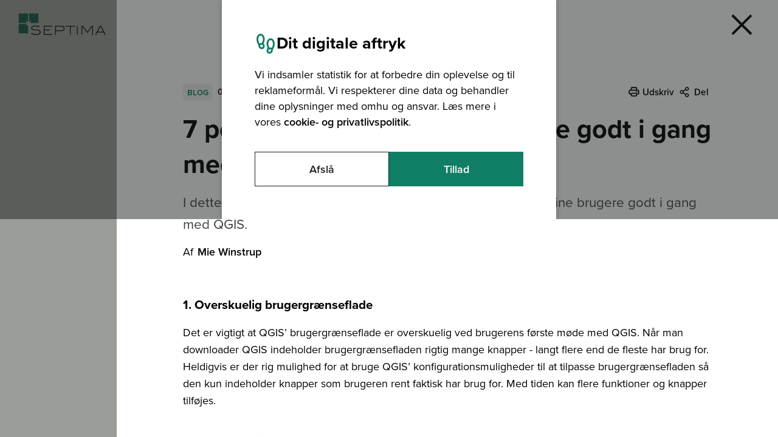

--- FILE ---
content_type: text/html; charset=utf-8
request_url: https://septima.dk/nyheder/QGIS_7_powertips_til_implementering
body_size: 7235
content:
<!doctype html>
<html lang="da">

<head>
  <!-- Google Tag Manager -->
  <script>
    (function (w, d, s, l, i) {
      w[l] = w[l] || [];
      w[l].push({
        "gtm.start": new Date().getTime(),
        event: "gtm.js",
      });
      var f = d.getElementsByTagName(s)[0],
        j = d.createElement(s),
        dl = l != "dataLayer" ? "&l=" + l : "";
      j.async = true;
      j.src = "https://www.googletagmanager.com/gtm.js?id=" + i + dl;
      f.parentNode.insertBefore(j, f);
    })(window, document, "script", "dataLayer", "GTM-5GXS763R");
  </script>
  <!-- End Google Tag Manager -->
  <title>7 powertips til at få dine brugere godt i gang med QGIS</title>

  <meta charset="utf-8">
  <meta name="viewport" content="width=device-width, initial-scale=1">
  <meta http-equiv="Content-Security-Policy" content="upgrade-insecure-requests">
  <meta name="description"
    content="I dette indlæg kan du læse 7 powertips til hvordan du kan få dine brugere godt i gang med QGIS.">
  <meta property="og:locale" content="da_DK">
  <meta property="og:title"
    content="7 powertips til at få dine brugere godt i gang med QGIS">
  <meta property="og:description"
    content="I dette indlæg kan du læse 7 powertips til hvordan du kan få dine brugere godt i gang med QGIS.">
  <meta property="og:url" content="https://septima.dk/nyheder/QGIS_7_powertips_til_implementering">
  <meta property="og:image"
    content="https://septima.dk/images/og-images/og-image-general-urban.jpg">
  <meta property="og:type" content="website">
  <meta property="og:site_name" content="Septima">

  <link rel="apple-touch-icon" sizes="180x180" href="/favicons/apple-touch-icon.png">
  <link rel="icon" type="image/png" sizes="32x32" href="/favicons/favicon-32x32.png">
  <link rel="icon" type="image/png" sizes="16x16" href="/favicons/favicon-16x16.png">
  <link rel="manifest" href="/favicons/site.webmanifest">
  <link rel="canonical" href="https://septima.dk/nyheder/QGIS_7_powertips_til_implementering">

  <script>if (window.location.href.match("http://septima.dk")) window.location.protocol = 'https:'</script>

  <link rel="stylesheet" href="/styles.css">
  <link rel="stylesheet" href="/assets/css/cc.css">
  <link rel="stylesheet" href="/assets/css/guest.css">
  <link rel="stylesheet" href="https://use.typekit.net/dqr0gee.css">
  <link rel="stylesheet" href="https://fonts.googleapis.com/css2?family=Material+Symbols+Outlined:opsz,wght,FILL,GRAD@24,400,0,0&display=block" />

  <script>
    window.dataLayer = window.dataLayer || [];
    function gtag() { dataLayer.push(arguments); }
    gtag("consent", "default", {
      ad_storage: "denied",
      ad_user_data: "denied",
      ad_personalization: "denied",
      analytics_storage: "denied",
      functionality_storage: "denied",
      personalization_storage: "denied",
      security_storage: "granted",
      wait_for_update: 2000,
    });
    gtag("set", "ads_data_redaction", true);
    gtag("set", "url_passthrough", true);
  </script>

  <script>
    var _paq = window._paq = window._paq || [];
    _paq.push(['requireConsent']);
    _paq.push(['trackPageView']);
    _paq.push(['enableLinkTracking']);
    (function () {
      var u = "https://matomo.septima.dk/";
      _paq.push(['setTrackerUrl', u + 'matomo.php']);
      _paq.push(['setSiteId', '1']);
      var d = document, g = d.createElement('script'), s = d.getElementsByTagName('script')[0];
      g.async = true; g.src = u + 'matomo.js'; s.parentNode.insertBefore(g, s);
    })();
  </script>

  <script>
    var _mtm = window._mtm = window._mtm || [];
    _mtm.push({ 'mtm.startTime': (new Date().getTime()), 'event': 'mtm.Start' });
    (function () {
      var d = document, g = d.createElement('script'), s = d.getElementsByTagName('script')[0];
      g.async = true; g.src = 'https://matomo.septima.dk/js/container_lcLG7JBa.js'; s.parentNode.insertBefore(g, s);
    })();
  </script>

</head>

<body class="">
  <!-- Google Tag Manager (noscript) -->
  <noscript>
    <iframe 
      src="https://www.googletagmanager.com/ns.html?id=GTM-5GXS763R"
      height="0"
      width="0"
      style="display:none;visibility:hidden"
    >
    </iframe>
  </noscript>
  <!-- End Google Tag Manager (noscript) -->
  <header class="main logo-only">
    <a href="/" class="logo">
      <span class="sr-only">Septima</span>
      <svg class="part1" width="34" height="33" xmlns="http://www.w3.org/2000/svg">
        <path d="M.86.3H16.3V13.2c-.63.14-1.2.44-1.65.87l-2.48-2.29-.4.44 2.48 2.28c-.28.36-.48.77-.6 1.22H.85V.3zm0 17.16h12.7c.15.63.45 1.2.87 1.65l-2.28 2.48.43.4 2.28-2.48c.42.32.9.55 1.43.66V32.9H.86V17.46zM17.92.3h15.43v15.43H20.49a3.58 3.58 0 0 0-.81-1.45l2.28-2.47-.43-.4-2.29 2.48c-.38-.3-.83-.52-1.32-.64V.3z" fill="currentColor" fill-rule="evenodd"/>
      </svg>
      <svg class="part2" width="124" height="16" xmlns="http://www.w3.org/2000/svg">
        <path d="M13.76 2.86a12.65 12.65 0 0 0-6.13-1.44c-1.83 0-3.23.25-4.2.74-.97.5-1.45 1.2-1.45 2.1 0 .89.47 1.52 1.4 1.9.83.34 2.23.55 4.21.63 1.7.07 2.84.14 3.44.2 1.09.11 1.95.3 2.6.6a3.31 3.31 0 0 1 2.16 3.27c0 1.49-.65 2.65-1.96 3.48-1.31.84-3.19 1.26-5.63 1.26-3.3 0-6-.73-8.1-2.18l.78-1.12a12.9 12.9 0 0 0 7.04 2.03c2.03 0 3.6-.3 4.69-.9 1.09-.6 1.63-1.43 1.63-2.5 0-1-.5-1.72-1.48-2.15-.88-.4-2.38-.64-4.5-.73a56.06 56.06 0 0 1-3.25-.2 9.28 9.28 0 0 1-2.42-.5C1.15 6.83.43 5.84.43 4.42a3.5 3.5 0 0 1 1.85-3.12C3.52.54 5.28.16 7.55.16c3.08 0 5.46.56 7.14 1.69l-.93 1.01zm21.53 12.39H21V.53h13.73v1.26h-12.4V6.8h8.62v1.26h-8.62V14h12.97v1.26zm15.44-7.3c.98 0 1.73-.27 2.27-.81.53-.54.8-1.3.8-2.28 0-2.05-1.18-3.07-3.56-3.07h-9.19v6.16h9.68zm.1-7.42c1.37 0 2.45.39 3.25 1.18.79.78 1.19 1.85 1.19 3.2 0 1.32-.43 2.37-1.28 3.14a5.02 5.02 0 0 1-3.5 1.16h-9.44v6.04h-1.32V.53h11.1zm21.42 1.26H65.2v13.46H63.9V1.8h-7.04V.53h15.4v1.26zm3.27 13.46V.53h1.32v14.72h-1.32zm26.58 0h-1.32V1.81h-.08l-8.15 10.5-8.18-10.5h-.06v13.44h-1.32V.53h2.06l7.5 9.82 7.52-9.82h2.03v14.72zm16.82-5.08L114.5 1.8h-.2l-4.45 8.37h9.07zm4.2 5.08h-1.52l-2.01-3.82h-10.4l-2.05 3.82h-1.52l7.8-14.72h1.95l7.74 14.72z" fill="currentColor" fill-rule="evenodd"/>
      </svg>
    </a>
</header>
<section class="full bg-light"></section>
<div class="pop-wrap-fake open" aria-hidden="false">
	<div class="pop-content-fake">
		<div class="wrap">
			<div id="ajax" data-load-title="7 powertips til at få dine brugere godt i gang med QGIS" class="ajax-content">
				<a class="exit" role="button" title="Luk" aria-label="Luk" href="/nyheder">&nbsp;</a>
				<article class="news">
					<section class="">
						
						<div class="cont p-top margins">
							
							<div class="facts">
								<span class="cat">blog</span>
								<span class="date">06.06.2017</span>

								
								
								 

<div class="share">
  <button type="button" class="print-trigger" onclick="window.print()">
    <svg
      xmlns="http://www.w3.org/2000/svg"
      height="20px"
      viewBox="0 -960 960 960"
      width="20px"
      fill="currentColor"
    >
      <path
        d="M328.31-100q-41.83 0-70.07-28.24Q230-156.48 230-198.31V-254h-66.15q-41.83 0-70.07-28.24-28.24-28.24-28.24-70.07v-159.38q0-52.5 37.04-89.25t88.96-36.75h576.92q52.5 0 89.25 36.75t36.75 89.25v159.38q0 41.83-28.24 70.07Q837.98-254 796.15-254H730v55.69q0 41.83-28.24 70.07Q673.52-100 631.69-100H328.31ZM163.85-340H239q12.77-25.15 36.28-39.96 23.52-14.81 53.03-14.81h303.38q29.51 0 53.02 14.81Q708.23-365.15 721-340h75.15q5.39 0 8.85-3.46t3.46-8.85v-159q0-17.38-11.21-28.88t-27.79-11.5H191.54q-17 0-28.5 11.5t-11.5 28.5v159.38q0 5.39 3.46 8.85t8.85 3.46ZM644-637.69v-111.69q0-5.39-3.46-8.85t-8.85-3.46H328.31q-5.39 0-8.85 3.46t-3.46 8.85v111.69h-86v-111.69q0-41.83 28.24-70.07 28.24-28.24 70.07-28.24h303.38q41.83 0 70.07 28.24Q730-791.21 730-749.38v111.69h-86Zm48.81 206q20.5 0 35-15t14.5-35.5q0-20.5-14.38-35-14.37-14.5-35.62-14.5-20 0-35 14.37-15 14.38-15 35.63 0 20 15 35t35.5 15ZM644-198.31v-98.15q0-5.39-3.46-8.85t-8.85-3.46H328.31q-5.39 0-8.85 3.46t-3.46 8.85v98.15q0 5.39 3.46 8.85t8.85 3.46h303.38q5.39 0 8.85-3.46t3.46-8.85ZM163.85-551.69H151.54h656.92H163.85Z"
      />
    </svg>
    <span>Udskriv</span>
  </button>
  <button class="share-trigger">
    <svg
      aria-hidden="true"
      role="img"
      width="16"
      height="18"
      viewBox="0 0 16 19"
      xmlns="http://www.w3.org/2000/svg"
    >
      <path
        d="M15.8857 14.683c0 1.864-1.511 3.375-3.375 3.375s-3.375-1.511-3.375-3.375a3.3733 3.3733 0 0 1 .156-1.0168l-3.4571-2.1608c-.6052.5749-1.4233.9276-2.3239.9276-1.864 0-3.375-1.511-3.375-3.375s1.511-3.375 3.375-3.375c.9006 0 1.7187.3528 2.3239.9276L9.2917 4.45a3.3733 3.3733 0 0 1-.156-1.0169c0-1.864 1.511-3.375 3.375-3.375s3.375 1.511 3.375 3.375-1.511 3.375-3.375 3.375c-.9006 0-1.7187-.3527-2.3238-.9276L6.7297 8.0412a3.3905 3.3905 0 0 1 0 2.0337l3.4572 2.1607c.6051-.5748 1.4232-.9276 2.3238-.9276 1.864 0 3.375 1.511 3.375 3.375zm-3.375-12.9375c-.9305 0-1.6875.757-1.6875 1.6875s.757 1.6875 1.6875 1.6875 1.6875-.757 1.6875-1.6875-.757-1.6875-1.6875-1.6875zm-9 5.625c-.9305 0-1.6875.757-1.6875 1.6875s.757 1.6875 1.6875 1.6875 1.6875-.757 1.6875-1.6875-.757-1.6875-1.6875-1.6875zm9 5.625c-.9305 0-1.6875.757-1.6875 1.6875s.757 1.6875 1.6875 1.6875 1.6875-.757 1.6875-1.6875-.757-1.6875-1.6875-1.6875z"
        fill="currentColor"
        fill-rule="nonzero"
      />
    </svg>
    <span>Del</span>
  </button>
</div>
<div id="share-toast"></div>

							</div>
							
							
							<header>
								<h1>7 powertips til at få dine brugere godt i gang med QGIS</h1>
								<p class="sub">I dette indlæg kan du læse 7 powertips til hvordan du kan få dine brugere godt i gang med QGIS.</p>
								
								<p class="author">
									
									Af <strong>Mie Winstrup</strong>
								</p>
								
							</header>
							
							<div class="post-content" id="postContent">
								<h3 id="1-overskuelig-brugergrænseflade">1. Overskuelig brugergrænseflade</h3>
<p>Det er vigtigt at QGIS’ brugergrænseflade er overskuelig ved brugerens første møde med QGIS. Når man downloader QGIS indeholder brugergrænsefladen rigtig mange knapper - langt flere end de fleste har brug for. Heldigvis er der rig mulighed for at bruge QGIS’ konfigurationsmuligheder til at tilpasse brugergrænsefladen så den kun indeholder knapper som brugeren rent faktisk har brug for. Med tiden kan flere funktioner og knapper tilføjes.</p>

<h3 id="2-genkendelighed">2. Genkendelighed</h3>
<p>Genkendelighed fra tidligere program kan være rigtig rart for brugerne. Har dine brugere nogle genvejstaster som enten ikke findes eller er anderledes i QGIS? Så opret de samme genvejstaster i QGIS. Igen ganske let at implementere og opsætningen kan deles på tværs af organisationen. Det er også vigtigt at tilpasse datasymbolik så data ser ud som i det tidligere program. Det er vigtigt med genkendelighed, men overgangen til QGIS giver mulighed for at gentænke opsætninger og symbolik, hvilket der selvfølgelig også skal tages højde for.</p>

<h3 id="3-oversæt-funktionalitet-fra-tidligere-program">3. Oversæt funktionalitet fra tidligere program</h3>
<p>Det er svært at komme i gang med et nyt program, når man ved lige præcist hvordan dette skulle gøres i det gamle program. En måde til at gøre overgangen lettere er, sammen med brugerne, at gennemgå funktionalitet de brugte i det gamle program og finde tilsvarende funktionalitet i QGIS. I forbindelse med denne gennemgang er det vigtigt også at gennemgå de tidligere arbejdsgange. Måske findes der en lettere måde at lave dette i QGIS end i det tidligere program? Måske kan noget af arbejdsgangen automatiseres i QGIS - eller måske på database-niveau (hvis data er gemt i database)?</p>

<h3 id="4-manglende-funktionalitet-i-qgis">4. Manglende funktionalitet i QGIS?</h3>
<p>Mangler vigtig funktionalitet i QGIS? Overvej da at få denne funktionalitet implementeret som et plugin til QGIS. Et eksempel på dette er QLR-browseren. QLR-browseren er resultatet af et samarbejde mellem tre kommuner (Frederikssund, Haderslev og Ishøj), der gik sammen om at få QLR-browseren udviklet. Denne funktionalitet var vigtig for at deres brugere kunne arbejde videre i QGIS. Dette plugin er nu frit tilgængeligt gennem QGIS’ plugin repository.</p>

<h3 id="5-gode-brugermanualer">5. Gode brugermanualer</h3>
<p>Lav nogle gode brugermanualer eller guides til dine brugere. Disse kan være trin-for-trin-guides eller blot visualisering af workflows med stikord til funktionalitet der guider brugeren i gang. Hvis disse vejledninger er tilgængelige fra starten af, er chancen for at disse manualer bliver intergreret i arbejdsgangene større. Dette er især vigtigt hvis brugerne efterfølgende kun skal bruge QGIS af-og-til med risiko for at glemme hvordan man gør en bestemt ting i QGIS. Der findes desuden en del brugermanualer tilgængeligt på nettet - vælg de gode ud til dine brugere.</p>

<h3 id="6-gør-det-lidt-lækkert">6. Gør det lidt lækkert</h3>
<p>Gør det til en lækker oplevelse at komme i gang med at bruge QGIS. Opsæt en række standard QGIS-projekter, der fx indeholder ofte brugte data, printskabeloner og har væsentlige plugins installeret. Hvis brugerne tit skal lave kort med de samme lag, overvej da at bruge ‘synligheds’-indstillingen til opsætning af QGIS printskabeloner. Herved kan brugerne på meget kort tid få produceret de ønskede kort.</p>

<h3 id="7-start-med-en-mindre-del-af-organisationen">7. Start med en mindre del af organisationen</h3>
<p>Det kræver arbejde at få QGIS godt integreret hos brugerne. Derfor kan være en idé at starte med en mindre del af organisationen. Det kan fx være at starte med at implementere QGIS hos planlægningsafdelingen, hvor de specifikt skal bruge QGIS til at udarbejde lokalplaner.</p>

<h3 id="klar-parat-start">Klar, parat, start</h3>
<p>Jeg håber, at du har fået inspiration til hvad du kan gøre til at få QGIS godt implementeret hos dine brugere. 
Kontakt mig gerne hvis du har brug for uddybning - og del meget gerne dine input til gode måde at få dine bruger godt i gang med QGIS.</p>

<p><a href="https://www.septima.dk/qgis#plugins">Læs mere om de plugins vi har udviklet til QGIS.</a></p>

							</div>
							
						</div>
					</section>
					
					
					 
<section class="module module-action-link bg-offset bg-light">
  <div class="cont wide flex-row">
    
      <div class="col-75">
        <div class="d-flex gap-4">
          
          <div>
          
            <h2 class="section-heading small">Om QGIS
</h2>
          
          
          
            <p>QGIS er et open-source GIS-program, hvilket betyder at programmet kvit og frit kan downloades fra www.qgis.org. Programmet er på fuld højde med andre GIS-programmer og rigtig mange kommuner og organisationer er begyndt at bruge QGIS. Udviklingen af QGIS er baseret på frivillige kræfter og donationer. Det er aktive udviklere og det går stærkt med at få implementeret ny funktionalitet i programmet. QGIS indeholder virkelig mange muligheder for brugerkonfiguration og megen vigtig funktionalitet findes som QGIS plugins. Det er vigtigt at gøre brug af disse brugerkonfigurationer, at få sat QGIS ordentligt op og hentet de rigtige plugins for at få den fulde nytte af QGIS.
</p>
          
          </div>
        </div>
      </div>
      
      
    
  </div>
</section>


					
					

					<section class="relatedPosts bg-light">
						<div class="cont">
							<h2 style="margin-bottom: 2rem;">Læs også</h2>

							
							
							
							<div class="n-cards">

                
							  

								
								

								

								
									<div class="card" data-tag="#filter-blog">
										
										<a href="/nyheder/plugins_qgis4" title="Gør dine plugins klar til QGIS 4 og Qt6" class="card-cont no-img">
										
											<div class="details">
												<div class="facts">
													<span class="cat">blog</span>
													<span class="date">09.12.2025</span>
												</div>
												<div class="texts">
													<h3>Gør dine plugins klar til QGIS 4 og Qt6</h3>
													
													<div class="excerpt">
														<p>
															
															En trin-for-trin guide til plugin-opdatering før QGIS 4.0.&nbsp; Den nye QGIS 4.0-version er lige om hjørnet og forventes at blive...
														</p>
													</div>
													
												</div>
											</div>
										</a>
									</div>
								  
								  
								
							  

								
								

								

								
									<div class="card" data-tag="#filter-blog">
										
										<a href="/nyheder/sikkerhed_og_QGIS" title="Sikkerhed i QGIS" class="card-cont">
										<div class="bg-img" style="background-image: url('/images/nyheder/blog-sikkerhed-og-qgis/Sikkerhed_i_QGIS_cover.jpg')"></div>
										
											<div class="details">
												<div class="facts">
													<span class="cat">blog</span>
													<span class="date">20.08.2025</span>
												</div>
												<div class="texts">
													<h3>Sikkerhed i QGIS</h3>
													
												</div>
											</div>
										</a>
									</div>
								  
								  
								
							  

								
								

								

								
									<div class="card" data-tag="#filter-blog">
										
										<a href="/nyheder/qgis-3-44" title="Top 10 over nye funktioner i QGIS 3.44" class="card-cont no-img">
										
											<div class="details">
												<div class="facts">
													<span class="cat">blog</span>
													<span class="date">20.06.2025</span>
												</div>
												<div class="texts">
													<h3>Top 10 over nye funktioner i QGIS 3.44</h3>
													
													<div class="excerpt">
														<p>
															
															<p>QGIS 3.44 Solothurn er, som altid, fyldt med nye funktioner og forbedringer. Der er bl.a. kommet nye muligheder for opsætning...
														</p>
													</div>
													
												</div>
											</div>
										</a>
									</div>
								  
								  
									
							</div>
						</div>
					</section>
				</article>
			</div>
			<footer>
    <ul>
        <li>
            <p><b>Septima P/S</b></p>
            <p>CVR: 34 900 841</p>
            <p>EAN: 5797200068422</p>
        </li>
        <li>
            <p>Frederiksberggade 19, 2.<br>1459 København K</p>
        </li>
        <li>
            <p><a href="tel:+4572300672">+45 7230 0672</a></p>
            <p><a href="mailto:kontakt@septima.dk">kontakt@septima.dk</a></p>
        </li>
        <li>
            <p><a class="pop" href="/politikker/">Cookie- og <br>persondatapolitik</a></p>
        </li>
        <li class="social">
            <a href="https://www.instagram.com/septima.dk" title="Følg os på Instagram" target="_blank">
                <svg width="16" height="16" viewBox="0 0 56.7 56.7" enable-background="new 0 0 56.7 56.7" xml:space="preserve">
                    <path d="M28.2,16.7c-7,0-12.8,5.7-12.8,12.8s5.7,12.8,12.8,12.8S41,36.5,41,29.5S35.2,16.7,28.2,16.7z M28.2,37.7 c-4.5,0-8.2-3.7-8.2-8.2s3.7-8.2,8.2-8.2s8.2,3.7,8.2,8.2S32.7,37.7,28.2,37.7z"/>
                    <circle cx="41.5" cy="16.4" r="2.9"/>
                    <path d="M49,8.9c-2.6-2.7-6.3-4.1-10.5-4.1H17.9c-8.7,0-14.5,5.8-14.5,14.5v20.5c0,4.3,1.4,8,4.2,10.7c2.7,2.6,6.3,3.9,10.4,3.9 h20.4c4.3,0,7.9-1.4,10.5-3.9c2.7-2.6,4.1-6.3,4.1-10.6V19.3C53,15.1,51.6,11.5,49,8.9z M48.6,39.9c0,3.1-1.1,5.6-2.9,7.3 s-4.3,2.6-7.3,2.6H18c-3,0-5.5-0.9-7.3-2.6C8.9,45.4,8,42.9,8,39.8V19.3c0-3,0.9-5.5,2.7-7.3c1.7-1.7,4.3-2.6,7.3-2.6h20.6 c3,0,5.5,0.9,7.3,2.7c1.7,1.8,2.7,4.3,2.7,7.2V39.9L48.6,39.9z"/>
                </svg>
            </a>
            <a href="https://www.linkedin.com/company/septima" title="Følg os på Linkedin" target="_blank">
                <svg viewBox="0 0 448 512" width="14" height="14">
                    <path d="M100.28 448H7.4V148.9h92.88zM53.79 108.1C24.09 108.1 0 83.5 0 53.8a53.79 53.79 0 0 1 107.58 0c0 29.7-24.1 54.3-53.79 54.3zM447.9 448h-92.68V302.4c0-34.7-.7-79.2-48.29-79.2-48.29 0-55.69 37.7-55.69 76.7V448h-92.78V148.9h89.08v40.8h1.3c12.4-23.5 42.69-48.3 87.88-48.3 94 0 111.28 61.9 111.28 142.3V448z"/>
                </svg>
            </a>
        </li>
    </ul>
</footer>

		</div>
	</div>
</div>
<script src="/assets/js/jquery.js"></script>
<script src="/assets/js/slick.min.js"></script>
<script src="/assets/js/slick-animation.min.js"></script>
<script src="/assets/js/wow.min.js"></script>
<script>new WOW({offset: 200, mobile: false }).init()</script>
<script src="/assets/js/core.js"></script>
<script src="/assets/js/datasets-modal.js"></script>
<script src="/assets/js/popup.js"></script>
<script src="/assets/js/tagfilter.js"></script>
<script src="https://widget.cdn.septima.dk/dev/widgetapi.js"></script>
<script src="/assets/js/cc.js"></script>
<script src="/assets/js/clipboard.js"></script>







</body>

</html>

--- FILE ---
content_type: text/css; charset=utf-8
request_url: https://septima.dk/styles.css
body_size: 26842
content:
/*!
Animate.css - http://daneden.me/animate
Licensed under the MIT license - http://opensource.org/licenses/MIT

Copyright (c) 2014 Daniel Eden
*/.animated{-webkit-animation-duration:1s;animation-duration:1s;-webkit-animation-fill-mode:both;animation-fill-mode:both}.animated.infinite{-webkit-animation-iteration-count:infinite;animation-iteration-count:infinite}.animated.hinge{-webkit-animation-duration:2s;animation-duration:2s}@-webkit-keyframes bounce{0%, 20%, 53%, 80%, 100%{-webkit-transition-timing-function:cubic-bezier(0.215, 0.61, 0.355, 1);transition-timing-function:cubic-bezier(0.215, 0.61, 0.355, 1);-webkit-transform:translate3d(0, 0, 0);transform:translate3d(0, 0, 0)}40%, 43%{-webkit-transition-timing-function:cubic-bezier(0.755, 0.05, 0.855, 0.06);transition-timing-function:cubic-bezier(0.755, 0.05, 0.855, 0.06);-webkit-transform:translate3d(0, -30px, 0);transform:translate3d(0, -30px, 0)}70%{-webkit-transition-timing-function:cubic-bezier(0.755, 0.05, 0.855, 0.06);transition-timing-function:cubic-bezier(0.755, 0.05, 0.855, 0.06);-webkit-transform:translate3d(0, -15px, 0);transform:translate3d(0, -15px, 0)}90%{-webkit-transform:translate3d(0, -4px, 0);transform:translate3d(0, -4px, 0)}}@keyframes bounce{0%, 20%, 53%, 80%, 100%{-webkit-transition-timing-function:cubic-bezier(0.215, 0.61, 0.355, 1);transition-timing-function:cubic-bezier(0.215, 0.61, 0.355, 1);-webkit-transform:translate3d(0, 0, 0);transform:translate3d(0, 0, 0)}40%, 43%{-webkit-transition-timing-function:cubic-bezier(0.755, 0.05, 0.855, 0.06);transition-timing-function:cubic-bezier(0.755, 0.05, 0.855, 0.06);-webkit-transform:translate3d(0, -30px, 0);transform:translate3d(0, -30px, 0)}70%{-webkit-transition-timing-function:cubic-bezier(0.755, 0.05, 0.855, 0.06);transition-timing-function:cubic-bezier(0.755, 0.05, 0.855, 0.06);-webkit-transform:translate3d(0, -15px, 0);transform:translate3d(0, -15px, 0)}90%{-webkit-transform:translate3d(0, -4px, 0);transform:translate3d(0, -4px, 0)}}.bounce{-webkit-animation-name:bounce;animation-name:bounce;-webkit-transform-origin:center bottom;-ms-transform-origin:center bottom;transform-origin:center bottom}@-webkit-keyframes flash{0%, 50%, 100%{opacity:1}25%, 75%{opacity:0}}@keyframes flash{0%, 50%, 100%{opacity:1}25%, 75%{opacity:0}}.flash{-webkit-animation-name:flash;animation-name:flash}@-webkit-keyframes pulse{0%{-webkit-transform:scale3d(1, 1, 1);transform:scale3d(1, 1, 1)}50%{-webkit-transform:scale3d(1.05, 1.05, 1.05);transform:scale3d(1.05, 1.05, 1.05)}100%{-webkit-transform:scale3d(1, 1, 1);transform:scale3d(1, 1, 1)}}@keyframes pulse{0%{-webkit-transform:scale3d(1, 1, 1);transform:scale3d(1, 1, 1)}50%{-webkit-transform:scale3d(1.05, 1.05, 1.05);transform:scale3d(1.05, 1.05, 1.05)}100%{-webkit-transform:scale3d(1, 1, 1);transform:scale3d(1, 1, 1)}}.pulse{-webkit-animation-name:pulse;animation-name:pulse}@-webkit-keyframes rubberBand{0%{-webkit-transform:scale3d(1, 1, 1);transform:scale3d(1, 1, 1)}30%{-webkit-transform:scale3d(1.25, 0.75, 1);transform:scale3d(1.25, 0.75, 1)}40%{-webkit-transform:scale3d(0.75, 1.25, 1);transform:scale3d(0.75, 1.25, 1)}50%{-webkit-transform:scale3d(1.15, 0.85, 1);transform:scale3d(1.15, 0.85, 1)}65%{-webkit-transform:scale3d(0.95, 1.05, 1);transform:scale3d(0.95, 1.05, 1)}75%{-webkit-transform:scale3d(1.05, 0.95, 1);transform:scale3d(1.05, 0.95, 1)}100%{-webkit-transform:scale3d(1, 1, 1);transform:scale3d(1, 1, 1)}}@keyframes rubberBand{0%{-webkit-transform:scale3d(1, 1, 1);transform:scale3d(1, 1, 1)}30%{-webkit-transform:scale3d(1.25, 0.75, 1);transform:scale3d(1.25, 0.75, 1)}40%{-webkit-transform:scale3d(0.75, 1.25, 1);transform:scale3d(0.75, 1.25, 1)}50%{-webkit-transform:scale3d(1.15, 0.85, 1);transform:scale3d(1.15, 0.85, 1)}65%{-webkit-transform:scale3d(0.95, 1.05, 1);transform:scale3d(0.95, 1.05, 1)}75%{-webkit-transform:scale3d(1.05, 0.95, 1);transform:scale3d(1.05, 0.95, 1)}100%{-webkit-transform:scale3d(1, 1, 1);transform:scale3d(1, 1, 1)}}.rubberBand{-webkit-animation-name:rubberBand;animation-name:rubberBand}@-webkit-keyframes shake{0%, 100%{-webkit-transform:translate3d(0, 0, 0);transform:translate3d(0, 0, 0)}10%, 30%, 50%, 70%, 90%{-webkit-transform:translate3d(-10px, 0, 0);transform:translate3d(-10px, 0, 0)}20%, 40%, 60%, 80%{-webkit-transform:translate3d(10px, 0, 0);transform:translate3d(10px, 0, 0)}}@keyframes shake{0%, 100%{-webkit-transform:translate3d(0, 0, 0);transform:translate3d(0, 0, 0)}10%, 30%, 50%, 70%, 90%{-webkit-transform:translate3d(-10px, 0, 0);transform:translate3d(-10px, 0, 0)}20%, 40%, 60%, 80%{-webkit-transform:translate3d(10px, 0, 0);transform:translate3d(10px, 0, 0)}}.shake{-webkit-animation-name:shake;animation-name:shake}@-webkit-keyframes swing{20%{-webkit-transform:rotate3d(0, 0, 1, 15deg);transform:rotate3d(0, 0, 1, 15deg)}40%{-webkit-transform:rotate3d(0, 0, 1, -10deg);transform:rotate3d(0, 0, 1, -10deg)}60%{-webkit-transform:rotate3d(0, 0, 1, 5deg);transform:rotate3d(0, 0, 1, 5deg)}80%{-webkit-transform:rotate3d(0, 0, 1, -5deg);transform:rotate3d(0, 0, 1, -5deg)}100%{-webkit-transform:rotate3d(0, 0, 1, 0deg);transform:rotate3d(0, 0, 1, 0deg)}}@keyframes swing{20%{-webkit-transform:rotate3d(0, 0, 1, 15deg);transform:rotate3d(0, 0, 1, 15deg)}40%{-webkit-transform:rotate3d(0, 0, 1, -10deg);transform:rotate3d(0, 0, 1, -10deg)}60%{-webkit-transform:rotate3d(0, 0, 1, 5deg);transform:rotate3d(0, 0, 1, 5deg)}80%{-webkit-transform:rotate3d(0, 0, 1, -5deg);transform:rotate3d(0, 0, 1, -5deg)}100%{-webkit-transform:rotate3d(0, 0, 1, 0deg);transform:rotate3d(0, 0, 1, 0deg)}}.swing{-webkit-transform-origin:top center;-ms-transform-origin:top center;transform-origin:top center;-webkit-animation-name:swing;animation-name:swing}@-webkit-keyframes tada{0%{-webkit-transform:scale3d(1, 1, 1);transform:scale3d(1, 1, 1)}10%, 20%{-webkit-transform:scale3d(0.9, 0.9, 0.9) rotate3d(0, 0, 1, -3deg);transform:scale3d(0.9, 0.9, 0.9) rotate3d(0, 0, 1, -3deg)}30%, 50%, 70%, 90%{-webkit-transform:scale3d(1.1, 1.1, 1.1) rotate3d(0, 0, 1, 3deg);transform:scale3d(1.1, 1.1, 1.1) rotate3d(0, 0, 1, 3deg)}40%, 60%, 80%{-webkit-transform:scale3d(1.1, 1.1, 1.1) rotate3d(0, 0, 1, -3deg);transform:scale3d(1.1, 1.1, 1.1) rotate3d(0, 0, 1, -3deg)}100%{-webkit-transform:scale3d(1, 1, 1);transform:scale3d(1, 1, 1)}}@keyframes tada{0%{-webkit-transform:scale3d(1, 1, 1);transform:scale3d(1, 1, 1)}10%, 20%{-webkit-transform:scale3d(0.9, 0.9, 0.9) rotate3d(0, 0, 1, -3deg);transform:scale3d(0.9, 0.9, 0.9) rotate3d(0, 0, 1, -3deg)}30%, 50%, 70%, 90%{-webkit-transform:scale3d(1.1, 1.1, 1.1) rotate3d(0, 0, 1, 3deg);transform:scale3d(1.1, 1.1, 1.1) rotate3d(0, 0, 1, 3deg)}40%, 60%, 80%{-webkit-transform:scale3d(1.1, 1.1, 1.1) rotate3d(0, 0, 1, -3deg);transform:scale3d(1.1, 1.1, 1.1) rotate3d(0, 0, 1, -3deg)}100%{-webkit-transform:scale3d(1, 1, 1);transform:scale3d(1, 1, 1)}}.tada{-webkit-animation-name:tada;animation-name:tada}@-webkit-keyframes wobble{0%{-webkit-transform:none;transform:none}15%{-webkit-transform:translate3d(-25%, 0, 0) rotate3d(0, 0, 1, -5deg);transform:translate3d(-25%, 0, 0) rotate3d(0, 0, 1, -5deg)}30%{-webkit-transform:translate3d(20%, 0, 0) rotate3d(0, 0, 1, 3deg);transform:translate3d(20%, 0, 0) rotate3d(0, 0, 1, 3deg)}45%{-webkit-transform:translate3d(-15%, 0, 0) rotate3d(0, 0, 1, -3deg);transform:translate3d(-15%, 0, 0) rotate3d(0, 0, 1, -3deg)}60%{-webkit-transform:translate3d(10%, 0, 0) rotate3d(0, 0, 1, 2deg);transform:translate3d(10%, 0, 0) rotate3d(0, 0, 1, 2deg)}75%{-webkit-transform:translate3d(-5%, 0, 0) rotate3d(0, 0, 1, -1deg);transform:translate3d(-5%, 0, 0) rotate3d(0, 0, 1, -1deg)}100%{-webkit-transform:none;transform:none}}@keyframes wobble{0%{-webkit-transform:none;transform:none}15%{-webkit-transform:translate3d(-25%, 0, 0) rotate3d(0, 0, 1, -5deg);transform:translate3d(-25%, 0, 0) rotate3d(0, 0, 1, -5deg)}30%{-webkit-transform:translate3d(20%, 0, 0) rotate3d(0, 0, 1, 3deg);transform:translate3d(20%, 0, 0) rotate3d(0, 0, 1, 3deg)}45%{-webkit-transform:translate3d(-15%, 0, 0) rotate3d(0, 0, 1, -3deg);transform:translate3d(-15%, 0, 0) rotate3d(0, 0, 1, -3deg)}60%{-webkit-transform:translate3d(10%, 0, 0) rotate3d(0, 0, 1, 2deg);transform:translate3d(10%, 0, 0) rotate3d(0, 0, 1, 2deg)}75%{-webkit-transform:translate3d(-5%, 0, 0) rotate3d(0, 0, 1, -1deg);transform:translate3d(-5%, 0, 0) rotate3d(0, 0, 1, -1deg)}100%{-webkit-transform:none;transform:none}}.wobble{-webkit-animation-name:wobble;animation-name:wobble}@-webkit-keyframes bounceIn{0%, 20%, 40%, 60%, 80%, 100%{-webkit-transition-timing-function:cubic-bezier(0.215, 0.61, 0.355, 1);transition-timing-function:cubic-bezier(0.215, 0.61, 0.355, 1)}0%{opacity:0;-webkit-transform:scale3d(0.3, 0.3, 0.3);transform:scale3d(0.3, 0.3, 0.3)}20%{-webkit-transform:scale3d(1.1, 1.1, 1.1);transform:scale3d(1.1, 1.1, 1.1)}40%{-webkit-transform:scale3d(0.9, 0.9, 0.9);transform:scale3d(0.9, 0.9, 0.9)}60%{opacity:1;-webkit-transform:scale3d(1.03, 1.03, 1.03);transform:scale3d(1.03, 1.03, 1.03)}80%{-webkit-transform:scale3d(0.97, 0.97, 0.97);transform:scale3d(0.97, 0.97, 0.97)}100%{opacity:1;-webkit-transform:scale3d(1, 1, 1);transform:scale3d(1, 1, 1)}}@keyframes bounceIn{0%, 20%, 40%, 60%, 80%, 100%{-webkit-transition-timing-function:cubic-bezier(0.215, 0.61, 0.355, 1);transition-timing-function:cubic-bezier(0.215, 0.61, 0.355, 1)}0%{opacity:0;-webkit-transform:scale3d(0.3, 0.3, 0.3);transform:scale3d(0.3, 0.3, 0.3)}20%{-webkit-transform:scale3d(1.1, 1.1, 1.1);transform:scale3d(1.1, 1.1, 1.1)}40%{-webkit-transform:scale3d(0.9, 0.9, 0.9);transform:scale3d(0.9, 0.9, 0.9)}60%{opacity:1;-webkit-transform:scale3d(1.03, 1.03, 1.03);transform:scale3d(1.03, 1.03, 1.03)}80%{-webkit-transform:scale3d(0.97, 0.97, 0.97);transform:scale3d(0.97, 0.97, 0.97)}100%{opacity:1;-webkit-transform:scale3d(1, 1, 1);transform:scale3d(1, 1, 1)}}.bounceIn{-webkit-animation-name:bounceIn;animation-name:bounceIn;-webkit-animation-duration:.75s;animation-duration:.75s}@-webkit-keyframes bounceInDown{0%, 60%, 75%, 90%, 100%{-webkit-transition-timing-function:cubic-bezier(0.215, 0.61, 0.355, 1);transition-timing-function:cubic-bezier(0.215, 0.61, 0.355, 1)}0%{opacity:0;-webkit-transform:translate3d(0, -3000px, 0);transform:translate3d(0, -3000px, 0)}60%{opacity:1;-webkit-transform:translate3d(0, 25px, 0);transform:translate3d(0, 25px, 0)}75%{-webkit-transform:translate3d(0, -10px, 0);transform:translate3d(0, -10px, 0)}90%{-webkit-transform:translate3d(0, 5px, 0);transform:translate3d(0, 5px, 0)}100%{-webkit-transform:none;transform:none}}@keyframes bounceInDown{0%, 60%, 75%, 90%, 100%{-webkit-transition-timing-function:cubic-bezier(0.215, 0.61, 0.355, 1);transition-timing-function:cubic-bezier(0.215, 0.61, 0.355, 1)}0%{opacity:0;-webkit-transform:translate3d(0, -3000px, 0);transform:translate3d(0, -3000px, 0)}60%{opacity:1;-webkit-transform:translate3d(0, 25px, 0);transform:translate3d(0, 25px, 0)}75%{-webkit-transform:translate3d(0, -10px, 0);transform:translate3d(0, -10px, 0)}90%{-webkit-transform:translate3d(0, 5px, 0);transform:translate3d(0, 5px, 0)}100%{-webkit-transform:none;transform:none}}.bounceInDown{-webkit-animation-name:bounceInDown;animation-name:bounceInDown}@-webkit-keyframes bounceInLeft{0%, 60%, 75%, 90%, 100%{-webkit-transition-timing-function:cubic-bezier(0.215, 0.61, 0.355, 1);transition-timing-function:cubic-bezier(0.215, 0.61, 0.355, 1)}0%{opacity:0;-webkit-transform:translate3d(-3000px, 0, 0);transform:translate3d(-3000px, 0, 0)}60%{opacity:1;-webkit-transform:translate3d(25px, 0, 0);transform:translate3d(25px, 0, 0)}75%{-webkit-transform:translate3d(-10px, 0, 0);transform:translate3d(-10px, 0, 0)}90%{-webkit-transform:translate3d(5px, 0, 0);transform:translate3d(5px, 0, 0)}100%{-webkit-transform:none;transform:none}}@keyframes bounceInLeft{0%, 60%, 75%, 90%, 100%{-webkit-transition-timing-function:cubic-bezier(0.215, 0.61, 0.355, 1);transition-timing-function:cubic-bezier(0.215, 0.61, 0.355, 1)}0%{opacity:0;-webkit-transform:translate3d(-3000px, 0, 0);transform:translate3d(-3000px, 0, 0)}60%{opacity:1;-webkit-transform:translate3d(25px, 0, 0);transform:translate3d(25px, 0, 0)}75%{-webkit-transform:translate3d(-10px, 0, 0);transform:translate3d(-10px, 0, 0)}90%{-webkit-transform:translate3d(5px, 0, 0);transform:translate3d(5px, 0, 0)}100%{-webkit-transform:none;transform:none}}.bounceInLeft{-webkit-animation-name:bounceInLeft;animation-name:bounceInLeft}@-webkit-keyframes bounceInRight{0%, 60%, 75%, 90%, 100%{-webkit-transition-timing-function:cubic-bezier(0.215, 0.61, 0.355, 1);transition-timing-function:cubic-bezier(0.215, 0.61, 0.355, 1)}0%{opacity:0;-webkit-transform:translate3d(3000px, 0, 0);transform:translate3d(3000px, 0, 0)}60%{opacity:1;-webkit-transform:translate3d(-25px, 0, 0);transform:translate3d(-25px, 0, 0)}75%{-webkit-transform:translate3d(10px, 0, 0);transform:translate3d(10px, 0, 0)}90%{-webkit-transform:translate3d(-5px, 0, 0);transform:translate3d(-5px, 0, 0)}100%{-webkit-transform:none;transform:none}}@keyframes bounceInRight{0%, 60%, 75%, 90%, 100%{-webkit-transition-timing-function:cubic-bezier(0.215, 0.61, 0.355, 1);transition-timing-function:cubic-bezier(0.215, 0.61, 0.355, 1)}0%{opacity:0;-webkit-transform:translate3d(3000px, 0, 0);transform:translate3d(3000px, 0, 0)}60%{opacity:1;-webkit-transform:translate3d(-25px, 0, 0);transform:translate3d(-25px, 0, 0)}75%{-webkit-transform:translate3d(10px, 0, 0);transform:translate3d(10px, 0, 0)}90%{-webkit-transform:translate3d(-5px, 0, 0);transform:translate3d(-5px, 0, 0)}100%{-webkit-transform:none;transform:none}}.bounceInRight{-webkit-animation-name:bounceInRight;animation-name:bounceInRight}@-webkit-keyframes bounceInUp{0%, 60%, 75%, 90%, 100%{-webkit-transition-timing-function:cubic-bezier(0.215, 0.61, 0.355, 1);transition-timing-function:cubic-bezier(0.215, 0.61, 0.355, 1)}0%{opacity:0;-webkit-transform:translate3d(0, 3000px, 0);transform:translate3d(0, 3000px, 0)}60%{opacity:1;-webkit-transform:translate3d(0, -20px, 0);transform:translate3d(0, -20px, 0)}75%{-webkit-transform:translate3d(0, 10px, 0);transform:translate3d(0, 10px, 0)}90%{-webkit-transform:translate3d(0, -5px, 0);transform:translate3d(0, -5px, 0)}100%{-webkit-transform:translate3d(0, 0, 0);transform:translate3d(0, 0, 0)}}@keyframes bounceInUp{0%, 60%, 75%, 90%, 100%{-webkit-transition-timing-function:cubic-bezier(0.215, 0.61, 0.355, 1);transition-timing-function:cubic-bezier(0.215, 0.61, 0.355, 1)}0%{opacity:0;-webkit-transform:translate3d(0, 3000px, 0);transform:translate3d(0, 3000px, 0)}60%{opacity:1;-webkit-transform:translate3d(0, -20px, 0);transform:translate3d(0, -20px, 0)}75%{-webkit-transform:translate3d(0, 10px, 0);transform:translate3d(0, 10px, 0)}90%{-webkit-transform:translate3d(0, -5px, 0);transform:translate3d(0, -5px, 0)}100%{-webkit-transform:translate3d(0, 0, 0);transform:translate3d(0, 0, 0)}}.bounceInUp{-webkit-animation-name:bounceInUp;animation-name:bounceInUp}@-webkit-keyframes bounceOut{20%{-webkit-transform:scale3d(0.9, 0.9, 0.9);transform:scale3d(0.9, 0.9, 0.9)}50%, 55%{opacity:1;-webkit-transform:scale3d(1.1, 1.1, 1.1);transform:scale3d(1.1, 1.1, 1.1)}100%{opacity:0;-webkit-transform:scale3d(0.3, 0.3, 0.3);transform:scale3d(0.3, 0.3, 0.3)}}@keyframes bounceOut{20%{-webkit-transform:scale3d(0.9, 0.9, 0.9);transform:scale3d(0.9, 0.9, 0.9)}50%, 55%{opacity:1;-webkit-transform:scale3d(1.1, 1.1, 1.1);transform:scale3d(1.1, 1.1, 1.1)}100%{opacity:0;-webkit-transform:scale3d(0.3, 0.3, 0.3);transform:scale3d(0.3, 0.3, 0.3)}}.bounceOut{-webkit-animation-name:bounceOut;animation-name:bounceOut;-webkit-animation-duration:.75s;animation-duration:.75s}@-webkit-keyframes bounceOutDown{20%{-webkit-transform:translate3d(0, 10px, 0);transform:translate3d(0, 10px, 0)}40%, 45%{opacity:1;-webkit-transform:translate3d(0, -20px, 0);transform:translate3d(0, -20px, 0)}100%{opacity:0;-webkit-transform:translate3d(0, 2000px, 0);transform:translate3d(0, 2000px, 0)}}@keyframes bounceOutDown{20%{-webkit-transform:translate3d(0, 10px, 0);transform:translate3d(0, 10px, 0)}40%, 45%{opacity:1;-webkit-transform:translate3d(0, -20px, 0);transform:translate3d(0, -20px, 0)}100%{opacity:0;-webkit-transform:translate3d(0, 2000px, 0);transform:translate3d(0, 2000px, 0)}}.bounceOutDown{-webkit-animation-name:bounceOutDown;animation-name:bounceOutDown}@-webkit-keyframes bounceOutLeft{20%{opacity:1;-webkit-transform:translate3d(20px, 0, 0);transform:translate3d(20px, 0, 0)}100%{opacity:0;-webkit-transform:translate3d(-2000px, 0, 0);transform:translate3d(-2000px, 0, 0)}}@keyframes bounceOutLeft{20%{opacity:1;-webkit-transform:translate3d(20px, 0, 0);transform:translate3d(20px, 0, 0)}100%{opacity:0;-webkit-transform:translate3d(-2000px, 0, 0);transform:translate3d(-2000px, 0, 0)}}.bounceOutLeft{-webkit-animation-name:bounceOutLeft;animation-name:bounceOutLeft}@-webkit-keyframes bounceOutRight{20%{opacity:1;-webkit-transform:translate3d(-20px, 0, 0);transform:translate3d(-20px, 0, 0)}100%{opacity:0;-webkit-transform:translate3d(2000px, 0, 0);transform:translate3d(2000px, 0, 0)}}@keyframes bounceOutRight{20%{opacity:1;-webkit-transform:translate3d(-20px, 0, 0);transform:translate3d(-20px, 0, 0)}100%{opacity:0;-webkit-transform:translate3d(2000px, 0, 0);transform:translate3d(2000px, 0, 0)}}.bounceOutRight{-webkit-animation-name:bounceOutRight;animation-name:bounceOutRight}@-webkit-keyframes bounceOutUp{20%{-webkit-transform:translate3d(0, -10px, 0);transform:translate3d(0, -10px, 0)}40%, 45%{opacity:1;-webkit-transform:translate3d(0, 20px, 0);transform:translate3d(0, 20px, 0)}100%{opacity:0;-webkit-transform:translate3d(0, -2000px, 0);transform:translate3d(0, -2000px, 0)}}@keyframes bounceOutUp{20%{-webkit-transform:translate3d(0, -10px, 0);transform:translate3d(0, -10px, 0)}40%, 45%{opacity:1;-webkit-transform:translate3d(0, 20px, 0);transform:translate3d(0, 20px, 0)}100%{opacity:0;-webkit-transform:translate3d(0, -2000px, 0);transform:translate3d(0, -2000px, 0)}}.bounceOutUp{-webkit-animation-name:bounceOutUp;animation-name:bounceOutUp}@-webkit-keyframes fadeIn{0%{opacity:0}100%{opacity:1}}@keyframes fadeIn{0%{opacity:0}100%{opacity:1}}.fadeIn{-webkit-animation-name:fadeIn;animation-name:fadeIn}@-webkit-keyframes fadeInDown{0%{opacity:0;-webkit-transform:translate3d(0, -100%, 0);transform:translate3d(0, -100%, 0)}100%{opacity:1;-webkit-transform:none;transform:none}}@keyframes fadeInDown{0%{opacity:0;-webkit-transform:translate3d(0, -100%, 0);transform:translate3d(0, -100%, 0)}100%{opacity:1;-webkit-transform:none;transform:none}}.fadeInDown{-webkit-animation-name:fadeInDown;animation-name:fadeInDown}@-webkit-keyframes fadeInDownBig{0%{opacity:0;-webkit-transform:translate3d(0, -2000px, 0);transform:translate3d(0, -2000px, 0)}100%{opacity:1;-webkit-transform:none;transform:none}}@keyframes fadeInDownBig{0%{opacity:0;-webkit-transform:translate3d(0, -2000px, 0);transform:translate3d(0, -2000px, 0)}100%{opacity:1;-webkit-transform:none;transform:none}}.fadeInDownBig{-webkit-animation-name:fadeInDownBig;animation-name:fadeInDownBig}@-webkit-keyframes fadeInLeft{0%{opacity:0;-webkit-transform:translate3d(-100%, 0, 0);transform:translate3d(-100%, 0, 0)}100%{opacity:1;-webkit-transform:none;transform:none}}@keyframes fadeInLeft{0%{opacity:0;-webkit-transform:translate3d(-100%, 0, 0);transform:translate3d(-100%, 0, 0)}100%{opacity:1;-webkit-transform:none;transform:none}}.fadeInLeft{-webkit-animation-name:fadeInLeft;animation-name:fadeInLeft}@-webkit-keyframes fadeInLeftBig{0%{opacity:0;-webkit-transform:translate3d(-2000px, 0, 0);transform:translate3d(-2000px, 0, 0)}100%{opacity:1;-webkit-transform:none;transform:none}}@keyframes fadeInLeftBig{0%{opacity:0;-webkit-transform:translate3d(-2000px, 0, 0);transform:translate3d(-2000px, 0, 0)}100%{opacity:1;-webkit-transform:none;transform:none}}.fadeInLeftBig{-webkit-animation-name:fadeInLeftBig;animation-name:fadeInLeftBig}@-webkit-keyframes fadeInRight{0%{opacity:0;-webkit-transform:translate3d(100%, 0, 0);transform:translate3d(100%, 0, 0)}100%{opacity:1;-webkit-transform:none;transform:none}}@keyframes fadeInRight{0%{opacity:0;-webkit-transform:translate3d(100%, 0, 0);transform:translate3d(100%, 0, 0)}100%{opacity:1;-webkit-transform:none;transform:none}}.fadeInRight{-webkit-animation-name:fadeInRight;animation-name:fadeInRight}@-webkit-keyframes fadeInRightBig{0%{opacity:0;-webkit-transform:translate3d(2000px, 0, 0);transform:translate3d(2000px, 0, 0)}100%{opacity:1;-webkit-transform:none;transform:none}}@keyframes fadeInRightBig{0%{opacity:0;-webkit-transform:translate3d(2000px, 0, 0);transform:translate3d(2000px, 0, 0)}100%{opacity:1;-webkit-transform:none;transform:none}}.fadeInRightBig{-webkit-animation-name:fadeInRightBig;animation-name:fadeInRightBig}@-webkit-keyframes fadeInUp{0%{opacity:0;-webkit-transform:translate3d(0, 50%, 0);transform:translate3d(0, 50%, 0)}100%{opacity:1;-webkit-transform:none;transform:none}}@keyframes fadeInUp{0%{opacity:0;-webkit-transform:translate3d(0, 50%, 0);transform:translate3d(0, 50%, 0)}100%{opacity:1;-webkit-transform:none;transform:none}}.fadeInUp{-webkit-animation-name:fadeInUp;animation-name:fadeInUp}@-webkit-keyframes fadeInUpBig{0%{opacity:0;-webkit-transform:translate3d(0, 2000px, 0);transform:translate3d(0, 2000px, 0)}100%{opacity:1;-webkit-transform:none;transform:none}}@keyframes fadeInUpBig{0%{opacity:0;-webkit-transform:translate3d(0, 2000px, 0);transform:translate3d(0, 2000px, 0)}100%{opacity:1;-webkit-transform:none;transform:none}}.fadeInUpBig{-webkit-animation-name:fadeInUpBig;animation-name:fadeInUpBig}@-webkit-keyframes fadeOut{0%{opacity:1}100%{opacity:0}}@keyframes fadeOut{0%{opacity:1}100%{opacity:0}}.fadeOut{-webkit-animation-name:fadeOut;animation-name:fadeOut}@-webkit-keyframes fadeOutDown{0%{opacity:1}100%{opacity:0;-webkit-transform:translate3d(0, 100%, 0);transform:translate3d(0, 100%, 0)}}@keyframes fadeOutDown{0%{opacity:1}100%{opacity:0;-webkit-transform:translate3d(0, 100%, 0);transform:translate3d(0, 100%, 0)}}.fadeOutDown{-webkit-animation-name:fadeOutDown;animation-name:fadeOutDown}@-webkit-keyframes fadeOutDownBig{0%{opacity:1}100%{opacity:0;-webkit-transform:translate3d(0, 2000px, 0);transform:translate3d(0, 2000px, 0)}}@keyframes fadeOutDownBig{0%{opacity:1}100%{opacity:0;-webkit-transform:translate3d(0, 2000px, 0);transform:translate3d(0, 2000px, 0)}}.fadeOutDownBig{-webkit-animation-name:fadeOutDownBig;animation-name:fadeOutDownBig}@-webkit-keyframes fadeOutLeft{0%{opacity:1}100%{opacity:0;-webkit-transform:translate3d(-100%, 0, 0);transform:translate3d(-100%, 0, 0)}}@keyframes fadeOutLeft{0%{opacity:1}100%{opacity:0;-webkit-transform:translate3d(-100%, 0, 0);transform:translate3d(-100%, 0, 0)}}.fadeOutLeft{-webkit-animation-name:fadeOutLeft;animation-name:fadeOutLeft}@-webkit-keyframes fadeOutLeftBig{0%{opacity:1}100%{opacity:0;-webkit-transform:translate3d(-2000px, 0, 0);transform:translate3d(-2000px, 0, 0)}}@keyframes fadeOutLeftBig{0%{opacity:1}100%{opacity:0;-webkit-transform:translate3d(-2000px, 0, 0);transform:translate3d(-2000px, 0, 0)}}.fadeOutLeftBig{-webkit-animation-name:fadeOutLeftBig;animation-name:fadeOutLeftBig}@-webkit-keyframes fadeOutRight{0%{opacity:1}100%{opacity:0;-webkit-transform:translate3d(100%, 0, 0);transform:translate3d(100%, 0, 0)}}@keyframes fadeOutRight{0%{opacity:1}100%{opacity:0;-webkit-transform:translate3d(100%, 0, 0);transform:translate3d(100%, 0, 0)}}.fadeOutRight{-webkit-animation-name:fadeOutRight;animation-name:fadeOutRight}@-webkit-keyframes fadeOutRightBig{0%{opacity:1}100%{opacity:0;-webkit-transform:translate3d(2000px, 0, 0);transform:translate3d(2000px, 0, 0)}}@keyframes fadeOutRightBig{0%{opacity:1}100%{opacity:0;-webkit-transform:translate3d(2000px, 0, 0);transform:translate3d(2000px, 0, 0)}}.fadeOutRightBig{-webkit-animation-name:fadeOutRightBig;animation-name:fadeOutRightBig}@-webkit-keyframes fadeOutUp{0%{opacity:1}100%{opacity:0;-webkit-transform:translate3d(0, -100%, 0);transform:translate3d(0, -100%, 0)}}@keyframes fadeOutUp{0%{opacity:1}100%{opacity:0;-webkit-transform:translate3d(0, -100%, 0);transform:translate3d(0, -100%, 0)}}.fadeOutUp{-webkit-animation-name:fadeOutUp;animation-name:fadeOutUp}@-webkit-keyframes fadeOutUpBig{0%{opacity:1}100%{opacity:0;-webkit-transform:translate3d(0, -2000px, 0);transform:translate3d(0, -2000px, 0)}}@keyframes fadeOutUpBig{0%{opacity:1}100%{opacity:0;-webkit-transform:translate3d(0, -2000px, 0);transform:translate3d(0, -2000px, 0)}}.fadeOutUpBig{-webkit-animation-name:fadeOutUpBig;animation-name:fadeOutUpBig}@-webkit-keyframes flip{0%{-webkit-transform:perspective(400px) rotate3d(0, 1, 0, -360deg);transform:perspective(400px) rotate3d(0, 1, 0, -360deg);-webkit-animation-timing-function:ease-out;animation-timing-function:ease-out}40%{-webkit-transform:perspective(400px) translate3d(0, 0, 150px) rotate3d(0, 1, 0, -190deg);transform:perspective(400px) translate3d(0, 0, 150px) rotate3d(0, 1, 0, -190deg);-webkit-animation-timing-function:ease-out;animation-timing-function:ease-out}50%{-webkit-transform:perspective(400px) translate3d(0, 0, 150px) rotate3d(0, 1, 0, -170deg);transform:perspective(400px) translate3d(0, 0, 150px) rotate3d(0, 1, 0, -170deg);-webkit-animation-timing-function:ease-in;animation-timing-function:ease-in}80%{-webkit-transform:perspective(400px) scale3d(0.95, 0.95, 0.95);transform:perspective(400px) scale3d(0.95, 0.95, 0.95);-webkit-animation-timing-function:ease-in;animation-timing-function:ease-in}100%{-webkit-transform:perspective(400px);transform:perspective(400px);-webkit-animation-timing-function:ease-in;animation-timing-function:ease-in}}@keyframes flip{0%{-webkit-transform:perspective(400px) rotate3d(0, 1, 0, -360deg);transform:perspective(400px) rotate3d(0, 1, 0, -360deg);-webkit-animation-timing-function:ease-out;animation-timing-function:ease-out}40%{-webkit-transform:perspective(400px) translate3d(0, 0, 150px) rotate3d(0, 1, 0, -190deg);transform:perspective(400px) translate3d(0, 0, 150px) rotate3d(0, 1, 0, -190deg);-webkit-animation-timing-function:ease-out;animation-timing-function:ease-out}50%{-webkit-transform:perspective(400px) translate3d(0, 0, 150px) rotate3d(0, 1, 0, -170deg);transform:perspective(400px) translate3d(0, 0, 150px) rotate3d(0, 1, 0, -170deg);-webkit-animation-timing-function:ease-in;animation-timing-function:ease-in}80%{-webkit-transform:perspective(400px) scale3d(0.95, 0.95, 0.95);transform:perspective(400px) scale3d(0.95, 0.95, 0.95);-webkit-animation-timing-function:ease-in;animation-timing-function:ease-in}100%{-webkit-transform:perspective(400px);transform:perspective(400px);-webkit-animation-timing-function:ease-in;animation-timing-function:ease-in}}.animated.flip{-webkit-backface-visibility:visible;backface-visibility:visible;-webkit-animation-name:flip;animation-name:flip}@-webkit-keyframes flipInX{0%{-webkit-transform:perspective(400px) rotate3d(1, 0, 0, 90deg);transform:perspective(400px) rotate3d(1, 0, 0, 90deg);-webkit-transition-timing-function:ease-in;transition-timing-function:ease-in;opacity:0}40%{-webkit-transform:perspective(400px) rotate3d(1, 0, 0, -20deg);transform:perspective(400px) rotate3d(1, 0, 0, -20deg);-webkit-transition-timing-function:ease-in;transition-timing-function:ease-in}60%{-webkit-transform:perspective(400px) rotate3d(1, 0, 0, 10deg);transform:perspective(400px) rotate3d(1, 0, 0, 10deg);opacity:1}80%{-webkit-transform:perspective(400px) rotate3d(1, 0, 0, -5deg);transform:perspective(400px) rotate3d(1, 0, 0, -5deg)}100%{-webkit-transform:perspective(400px);transform:perspective(400px)}}@keyframes flipInX{0%{-webkit-transform:perspective(400px) rotate3d(1, 0, 0, 90deg);transform:perspective(400px) rotate3d(1, 0, 0, 90deg);-webkit-transition-timing-function:ease-in;transition-timing-function:ease-in;opacity:0}40%{-webkit-transform:perspective(400px) rotate3d(1, 0, 0, -20deg);transform:perspective(400px) rotate3d(1, 0, 0, -20deg);-webkit-transition-timing-function:ease-in;transition-timing-function:ease-in}60%{-webkit-transform:perspective(400px) rotate3d(1, 0, 0, 10deg);transform:perspective(400px) rotate3d(1, 0, 0, 10deg);opacity:1}80%{-webkit-transform:perspective(400px) rotate3d(1, 0, 0, -5deg);transform:perspective(400px) rotate3d(1, 0, 0, -5deg)}100%{-webkit-transform:perspective(400px);transform:perspective(400px)}}.flipInX{-webkit-backface-visibility:visible !important;backface-visibility:visible !important;-webkit-animation-name:flipInX;animation-name:flipInX}@-webkit-keyframes flipInY{0%{-webkit-transform:perspective(400px) rotate3d(0, 1, 0, 90deg);transform:perspective(400px) rotate3d(0, 1, 0, 90deg);-webkit-transition-timing-function:ease-in;transition-timing-function:ease-in;opacity:0}40%{-webkit-transform:perspective(400px) rotate3d(0, 1, 0, -20deg);transform:perspective(400px) rotate3d(0, 1, 0, -20deg);-webkit-transition-timing-function:ease-in;transition-timing-function:ease-in}60%{-webkit-transform:perspective(400px) rotate3d(0, 1, 0, 10deg);transform:perspective(400px) rotate3d(0, 1, 0, 10deg);opacity:1}80%{-webkit-transform:perspective(400px) rotate3d(0, 1, 0, -5deg);transform:perspective(400px) rotate3d(0, 1, 0, -5deg)}100%{-webkit-transform:perspective(400px);transform:perspective(400px)}}@keyframes flipInY{0%{-webkit-transform:perspective(400px) rotate3d(0, 1, 0, 90deg);transform:perspective(400px) rotate3d(0, 1, 0, 90deg);-webkit-transition-timing-function:ease-in;transition-timing-function:ease-in;opacity:0}40%{-webkit-transform:perspective(400px) rotate3d(0, 1, 0, -20deg);transform:perspective(400px) rotate3d(0, 1, 0, -20deg);-webkit-transition-timing-function:ease-in;transition-timing-function:ease-in}60%{-webkit-transform:perspective(400px) rotate3d(0, 1, 0, 10deg);transform:perspective(400px) rotate3d(0, 1, 0, 10deg);opacity:1}80%{-webkit-transform:perspective(400px) rotate3d(0, 1, 0, -5deg);transform:perspective(400px) rotate3d(0, 1, 0, -5deg)}100%{-webkit-transform:perspective(400px);transform:perspective(400px)}}.flipInY{-webkit-backface-visibility:visible !important;backface-visibility:visible !important;-webkit-animation-name:flipInY;animation-name:flipInY}@-webkit-keyframes flipOutX{0%{-webkit-transform:perspective(400px);transform:perspective(400px)}30%{-webkit-transform:perspective(400px) rotate3d(1, 0, 0, -20deg);transform:perspective(400px) rotate3d(1, 0, 0, -20deg);opacity:1}100%{-webkit-transform:perspective(400px) rotate3d(1, 0, 0, 90deg);transform:perspective(400px) rotate3d(1, 0, 0, 90deg);opacity:0}}@keyframes flipOutX{0%{-webkit-transform:perspective(400px);transform:perspective(400px)}30%{-webkit-transform:perspective(400px) rotate3d(1, 0, 0, -20deg);transform:perspective(400px) rotate3d(1, 0, 0, -20deg);opacity:1}100%{-webkit-transform:perspective(400px) rotate3d(1, 0, 0, 90deg);transform:perspective(400px) rotate3d(1, 0, 0, 90deg);opacity:0}}.flipOutX{-webkit-animation-name:flipOutX;animation-name:flipOutX;-webkit-animation-duration:.75s;animation-duration:.75s;-webkit-backface-visibility:visible !important;backface-visibility:visible !important}@-webkit-keyframes flipOutY{0%{-webkit-transform:perspective(400px);transform:perspective(400px)}30%{-webkit-transform:perspective(400px) rotate3d(0, 1, 0, -15deg);transform:perspective(400px) rotate3d(0, 1, 0, -15deg);opacity:1}100%{-webkit-transform:perspective(400px) rotate3d(0, 1, 0, 90deg);transform:perspective(400px) rotate3d(0, 1, 0, 90deg);opacity:0}}@keyframes flipOutY{0%{-webkit-transform:perspective(400px);transform:perspective(400px)}30%{-webkit-transform:perspective(400px) rotate3d(0, 1, 0, -15deg);transform:perspective(400px) rotate3d(0, 1, 0, -15deg);opacity:1}100%{-webkit-transform:perspective(400px) rotate3d(0, 1, 0, 90deg);transform:perspective(400px) rotate3d(0, 1, 0, 90deg);opacity:0}}.flipOutY{-webkit-backface-visibility:visible !important;backface-visibility:visible !important;-webkit-animation-name:flipOutY;animation-name:flipOutY;-webkit-animation-duration:.75s;animation-duration:.75s}@-webkit-keyframes lightSpeedIn{0%{-webkit-transform:translate3d(100%, 0, 0) skewX(-30deg);transform:translate3d(100%, 0, 0) skewX(-30deg);opacity:0}60%{-webkit-transform:skewX(20deg);transform:skewX(20deg);opacity:1}80%{-webkit-transform:skewX(-5deg);transform:skewX(-5deg);opacity:1}100%{-webkit-transform:none;transform:none;opacity:1}}@keyframes lightSpeedIn{0%{-webkit-transform:translate3d(100%, 0, 0) skewX(-30deg);transform:translate3d(100%, 0, 0) skewX(-30deg);opacity:0}60%{-webkit-transform:skewX(20deg);transform:skewX(20deg);opacity:1}80%{-webkit-transform:skewX(-5deg);transform:skewX(-5deg);opacity:1}100%{-webkit-transform:none;transform:none;opacity:1}}.lightSpeedIn{-webkit-animation-name:lightSpeedIn;animation-name:lightSpeedIn;-webkit-animation-timing-function:ease-out;animation-timing-function:ease-out}@-webkit-keyframes lightSpeedOut{0%{opacity:1}100%{-webkit-transform:translate3d(100%, 0, 0) skewX(30deg);transform:translate3d(100%, 0, 0) skewX(30deg);opacity:0}}@keyframes lightSpeedOut{0%{opacity:1}100%{-webkit-transform:translate3d(100%, 0, 0) skewX(30deg);transform:translate3d(100%, 0, 0) skewX(30deg);opacity:0}}.lightSpeedOut{-webkit-animation-name:lightSpeedOut;animation-name:lightSpeedOut;-webkit-animation-timing-function:ease-in;animation-timing-function:ease-in}@-webkit-keyframes rotateIn{0%{-webkit-transform-origin:center;transform-origin:center;-webkit-transform:rotate3d(0, 0, 1, -200deg);transform:rotate3d(0, 0, 1, -200deg);opacity:0}100%{-webkit-transform-origin:center;transform-origin:center;-webkit-transform:none;transform:none;opacity:1}}@keyframes rotateIn{0%{-webkit-transform-origin:center;transform-origin:center;-webkit-transform:rotate3d(0, 0, 1, -200deg);transform:rotate3d(0, 0, 1, -200deg);opacity:0}100%{-webkit-transform-origin:center;transform-origin:center;-webkit-transform:none;transform:none;opacity:1}}.rotateIn{-webkit-animation-name:rotateIn;animation-name:rotateIn}@-webkit-keyframes rotateInDownLeft{0%{-webkit-transform-origin:left bottom;transform-origin:left bottom;-webkit-transform:rotate3d(0, 0, 1, -45deg);transform:rotate3d(0, 0, 1, -45deg);opacity:0}100%{-webkit-transform-origin:left bottom;transform-origin:left bottom;-webkit-transform:none;transform:none;opacity:1}}@keyframes rotateInDownLeft{0%{-webkit-transform-origin:left bottom;transform-origin:left bottom;-webkit-transform:rotate3d(0, 0, 1, -45deg);transform:rotate3d(0, 0, 1, -45deg);opacity:0}100%{-webkit-transform-origin:left bottom;transform-origin:left bottom;-webkit-transform:none;transform:none;opacity:1}}.rotateInDownLeft{-webkit-animation-name:rotateInDownLeft;animation-name:rotateInDownLeft}@-webkit-keyframes rotateInDownRight{0%{-webkit-transform-origin:right bottom;transform-origin:right bottom;-webkit-transform:rotate3d(0, 0, 1, 45deg);transform:rotate3d(0, 0, 1, 45deg);opacity:0}100%{-webkit-transform-origin:right bottom;transform-origin:right bottom;-webkit-transform:none;transform:none;opacity:1}}@keyframes rotateInDownRight{0%{-webkit-transform-origin:right bottom;transform-origin:right bottom;-webkit-transform:rotate3d(0, 0, 1, 45deg);transform:rotate3d(0, 0, 1, 45deg);opacity:0}100%{-webkit-transform-origin:right bottom;transform-origin:right bottom;-webkit-transform:none;transform:none;opacity:1}}.rotateInDownRight{-webkit-animation-name:rotateInDownRight;animation-name:rotateInDownRight}@-webkit-keyframes rotateInUpLeft{0%{-webkit-transform-origin:left bottom;transform-origin:left bottom;-webkit-transform:rotate3d(0, 0, 1, 45deg);transform:rotate3d(0, 0, 1, 45deg);opacity:0}100%{-webkit-transform-origin:left bottom;transform-origin:left bottom;-webkit-transform:none;transform:none;opacity:1}}@keyframes rotateInUpLeft{0%{-webkit-transform-origin:left bottom;transform-origin:left bottom;-webkit-transform:rotate3d(0, 0, 1, 45deg);transform:rotate3d(0, 0, 1, 45deg);opacity:0}100%{-webkit-transform-origin:left bottom;transform-origin:left bottom;-webkit-transform:none;transform:none;opacity:1}}.rotateInUpLeft{-webkit-animation-name:rotateInUpLeft;animation-name:rotateInUpLeft}@-webkit-keyframes rotateInUpRight{0%{-webkit-transform-origin:right bottom;transform-origin:right bottom;-webkit-transform:rotate3d(0, 0, 1, -90deg);transform:rotate3d(0, 0, 1, -90deg);opacity:0}100%{-webkit-transform-origin:right bottom;transform-origin:right bottom;-webkit-transform:none;transform:none;opacity:1}}@keyframes rotateInUpRight{0%{-webkit-transform-origin:right bottom;transform-origin:right bottom;-webkit-transform:rotate3d(0, 0, 1, -90deg);transform:rotate3d(0, 0, 1, -90deg);opacity:0}100%{-webkit-transform-origin:right bottom;transform-origin:right bottom;-webkit-transform:none;transform:none;opacity:1}}.rotateInUpRight{-webkit-animation-name:rotateInUpRight;animation-name:rotateInUpRight}@-webkit-keyframes rotateOut{0%{-webkit-transform-origin:center;transform-origin:center;opacity:1}100%{-webkit-transform-origin:center;transform-origin:center;-webkit-transform:rotate3d(0, 0, 1, 200deg);transform:rotate3d(0, 0, 1, 200deg);opacity:0}}@keyframes rotateOut{0%{-webkit-transform-origin:center;transform-origin:center;opacity:1}100%{-webkit-transform-origin:center;transform-origin:center;-webkit-transform:rotate3d(0, 0, 1, 200deg);transform:rotate3d(0, 0, 1, 200deg);opacity:0}}.rotateOut{-webkit-animation-name:rotateOut;animation-name:rotateOut}@-webkit-keyframes rotateOutDownLeft{0%{-webkit-transform-origin:left bottom;transform-origin:left bottom;opacity:1}100%{-webkit-transform-origin:left bottom;transform-origin:left bottom;-webkit-transform:rotate3d(0, 0, 1, 45deg);transform:rotate3d(0, 0, 1, 45deg);opacity:0}}@keyframes rotateOutDownLeft{0%{-webkit-transform-origin:left bottom;transform-origin:left bottom;opacity:1}100%{-webkit-transform-origin:left bottom;transform-origin:left bottom;-webkit-transform:rotate3d(0, 0, 1, 45deg);transform:rotate3d(0, 0, 1, 45deg);opacity:0}}.rotateOutDownLeft{-webkit-animation-name:rotateOutDownLeft;animation-name:rotateOutDownLeft}@-webkit-keyframes rotateOutDownRight{0%{-webkit-transform-origin:right bottom;transform-origin:right bottom;opacity:1}100%{-webkit-transform-origin:right bottom;transform-origin:right bottom;-webkit-transform:rotate3d(0, 0, 1, -45deg);transform:rotate3d(0, 0, 1, -45deg);opacity:0}}@keyframes rotateOutDownRight{0%{-webkit-transform-origin:right bottom;transform-origin:right bottom;opacity:1}100%{-webkit-transform-origin:right bottom;transform-origin:right bottom;-webkit-transform:rotate3d(0, 0, 1, -45deg);transform:rotate3d(0, 0, 1, -45deg);opacity:0}}.rotateOutDownRight{-webkit-animation-name:rotateOutDownRight;animation-name:rotateOutDownRight}@-webkit-keyframes rotateOutUpLeft{0%{-webkit-transform-origin:left bottom;transform-origin:left bottom;opacity:1}100%{-webkit-transform-origin:left bottom;transform-origin:left bottom;-webkit-transform:rotate3d(0, 0, 1, -45deg);transform:rotate3d(0, 0, 1, -45deg);opacity:0}}@keyframes rotateOutUpLeft{0%{-webkit-transform-origin:left bottom;transform-origin:left bottom;opacity:1}100%{-webkit-transform-origin:left bottom;transform-origin:left bottom;-webkit-transform:rotate3d(0, 0, 1, -45deg);transform:rotate3d(0, 0, 1, -45deg);opacity:0}}.rotateOutUpLeft{-webkit-animation-name:rotateOutUpLeft;animation-name:rotateOutUpLeft}@-webkit-keyframes rotateOutUpRight{0%{-webkit-transform-origin:right bottom;transform-origin:right bottom;opacity:1}100%{-webkit-transform-origin:right bottom;transform-origin:right bottom;-webkit-transform:rotate3d(0, 0, 1, 90deg);transform:rotate3d(0, 0, 1, 90deg);opacity:0}}@keyframes rotateOutUpRight{0%{-webkit-transform-origin:right bottom;transform-origin:right bottom;opacity:1}100%{-webkit-transform-origin:right bottom;transform-origin:right bottom;-webkit-transform:rotate3d(0, 0, 1, 90deg);transform:rotate3d(0, 0, 1, 90deg);opacity:0}}.rotateOutUpRight{-webkit-animation-name:rotateOutUpRight;animation-name:rotateOutUpRight}@-webkit-keyframes hinge{0%{-webkit-transform-origin:top left;transform-origin:top left;-webkit-animation-timing-function:ease-in-out;animation-timing-function:ease-in-out}20%, 60%{-webkit-transform:rotate3d(0, 0, 1, 80deg);transform:rotate3d(0, 0, 1, 80deg);-webkit-transform-origin:top left;transform-origin:top left;-webkit-animation-timing-function:ease-in-out;animation-timing-function:ease-in-out}40%, 80%{-webkit-transform:rotate3d(0, 0, 1, 60deg);transform:rotate3d(0, 0, 1, 60deg);-webkit-transform-origin:top left;transform-origin:top left;-webkit-animation-timing-function:ease-in-out;animation-timing-function:ease-in-out;opacity:1}100%{-webkit-transform:translate3d(0, 700px, 0);transform:translate3d(0, 700px, 0);opacity:0}}@keyframes hinge{0%{-webkit-transform-origin:top left;transform-origin:top left;-webkit-animation-timing-function:ease-in-out;animation-timing-function:ease-in-out}20%, 60%{-webkit-transform:rotate3d(0, 0, 1, 80deg);transform:rotate3d(0, 0, 1, 80deg);-webkit-transform-origin:top left;transform-origin:top left;-webkit-animation-timing-function:ease-in-out;animation-timing-function:ease-in-out}40%, 80%{-webkit-transform:rotate3d(0, 0, 1, 60deg);transform:rotate3d(0, 0, 1, 60deg);-webkit-transform-origin:top left;transform-origin:top left;-webkit-animation-timing-function:ease-in-out;animation-timing-function:ease-in-out;opacity:1}100%{-webkit-transform:translate3d(0, 700px, 0);transform:translate3d(0, 700px, 0);opacity:0}}.hinge{-webkit-animation-name:hinge;animation-name:hinge}@-webkit-keyframes rollIn{0%{opacity:0;-webkit-transform:translate3d(-100%, 0, 0) rotate3d(0, 0, 1, -120deg);transform:translate3d(-100%, 0, 0) rotate3d(0, 0, 1, -120deg)}100%{opacity:1;-webkit-transform:none;transform:none}}@keyframes rollIn{0%{opacity:0;-webkit-transform:translate3d(-100%, 0, 0) rotate3d(0, 0, 1, -120deg);transform:translate3d(-100%, 0, 0) rotate3d(0, 0, 1, -120deg)}100%{opacity:1;-webkit-transform:none;transform:none}}.rollIn{-webkit-animation-name:rollIn;animation-name:rollIn}@-webkit-keyframes rollOut{0%{opacity:1}100%{opacity:0;-webkit-transform:translate3d(100%, 0, 0) rotate3d(0, 0, 1, 120deg);transform:translate3d(100%, 0, 0) rotate3d(0, 0, 1, 120deg)}}@keyframes rollOut{0%{opacity:1}100%{opacity:0;-webkit-transform:translate3d(100%, 0, 0) rotate3d(0, 0, 1, 120deg);transform:translate3d(100%, 0, 0) rotate3d(0, 0, 1, 120deg)}}.rollOut{-webkit-animation-name:rollOut;animation-name:rollOut}@-webkit-keyframes zoomIn{0%{opacity:0;-webkit-transform:scale3d(0.3, 0.3, 0.3);transform:scale3d(0.3, 0.3, 0.3)}50%{opacity:1}}@keyframes zoomIn{0%{opacity:0;-webkit-transform:scale3d(0.3, 0.3, 0.3);transform:scale3d(0.3, 0.3, 0.3)}50%{opacity:1}}.zoomIn{-webkit-animation-name:zoomIn;animation-name:zoomIn}@-webkit-keyframes zoomInDown{0%{opacity:0;-webkit-transform:scale3d(0.1, 0.1, 0.1) translate3d(0, -1000px, 0);transform:scale3d(0.1, 0.1, 0.1) translate3d(0, -1000px, 0);-webkit-animation-timing-function:cubic-bezier(0.55, 0.055, 0.675, 0.19);animation-timing-function:cubic-bezier(0.55, 0.055, 0.675, 0.19)}60%{opacity:1;-webkit-transform:scale3d(0.475, 0.475, 0.475) translate3d(0, 60px, 0);transform:scale3d(0.475, 0.475, 0.475) translate3d(0, 60px, 0);-webkit-animation-timing-function:cubic-bezier(0.175, 0.885, 0.32, 1);animation-timing-function:cubic-bezier(0.175, 0.885, 0.32, 1)}}@keyframes zoomInDown{0%{opacity:0;-webkit-transform:scale3d(0.1, 0.1, 0.1) translate3d(0, -1000px, 0);transform:scale3d(0.1, 0.1, 0.1) translate3d(0, -1000px, 0);-webkit-animation-timing-function:cubic-bezier(0.55, 0.055, 0.675, 0.19);animation-timing-function:cubic-bezier(0.55, 0.055, 0.675, 0.19)}60%{opacity:1;-webkit-transform:scale3d(0.475, 0.475, 0.475) translate3d(0, 60px, 0);transform:scale3d(0.475, 0.475, 0.475) translate3d(0, 60px, 0);-webkit-animation-timing-function:cubic-bezier(0.175, 0.885, 0.32, 1);animation-timing-function:cubic-bezier(0.175, 0.885, 0.32, 1)}}.zoomInDown{-webkit-animation-name:zoomInDown;animation-name:zoomInDown}@-webkit-keyframes zoomInLeft{0%{opacity:0;-webkit-transform:scale3d(0.1, 0.1, 0.1) translate3d(-1000px, 0, 0);transform:scale3d(0.1, 0.1, 0.1) translate3d(-1000px, 0, 0);-webkit-animation-timing-function:cubic-bezier(0.55, 0.055, 0.675, 0.19);animation-timing-function:cubic-bezier(0.55, 0.055, 0.675, 0.19)}60%{opacity:1;-webkit-transform:scale3d(0.475, 0.475, 0.475) translate3d(10px, 0, 0);transform:scale3d(0.475, 0.475, 0.475) translate3d(10px, 0, 0);-webkit-animation-timing-function:cubic-bezier(0.175, 0.885, 0.32, 1);animation-timing-function:cubic-bezier(0.175, 0.885, 0.32, 1)}}@keyframes zoomInLeft{0%{opacity:0;-webkit-transform:scale3d(0.1, 0.1, 0.1) translate3d(-1000px, 0, 0);transform:scale3d(0.1, 0.1, 0.1) translate3d(-1000px, 0, 0);-webkit-animation-timing-function:cubic-bezier(0.55, 0.055, 0.675, 0.19);animation-timing-function:cubic-bezier(0.55, 0.055, 0.675, 0.19)}60%{opacity:1;-webkit-transform:scale3d(0.475, 0.475, 0.475) translate3d(10px, 0, 0);transform:scale3d(0.475, 0.475, 0.475) translate3d(10px, 0, 0);-webkit-animation-timing-function:cubic-bezier(0.175, 0.885, 0.32, 1);animation-timing-function:cubic-bezier(0.175, 0.885, 0.32, 1)}}.zoomInLeft{-webkit-animation-name:zoomInLeft;animation-name:zoomInLeft}@-webkit-keyframes zoomInRight{0%{opacity:0;-webkit-transform:scale3d(0.1, 0.1, 0.1) translate3d(1000px, 0, 0);transform:scale3d(0.1, 0.1, 0.1) translate3d(1000px, 0, 0);-webkit-animation-timing-function:cubic-bezier(0.55, 0.055, 0.675, 0.19);animation-timing-function:cubic-bezier(0.55, 0.055, 0.675, 0.19)}60%{opacity:1;-webkit-transform:scale3d(0.475, 0.475, 0.475) translate3d(-10px, 0, 0);transform:scale3d(0.475, 0.475, 0.475) translate3d(-10px, 0, 0);-webkit-animation-timing-function:cubic-bezier(0.175, 0.885, 0.32, 1);animation-timing-function:cubic-bezier(0.175, 0.885, 0.32, 1)}}@keyframes zoomInRight{0%{opacity:0;-webkit-transform:scale3d(0.1, 0.1, 0.1) translate3d(1000px, 0, 0);transform:scale3d(0.1, 0.1, 0.1) translate3d(1000px, 0, 0);-webkit-animation-timing-function:cubic-bezier(0.55, 0.055, 0.675, 0.19);animation-timing-function:cubic-bezier(0.55, 0.055, 0.675, 0.19)}60%{opacity:1;-webkit-transform:scale3d(0.475, 0.475, 0.475) translate3d(-10px, 0, 0);transform:scale3d(0.475, 0.475, 0.475) translate3d(-10px, 0, 0);-webkit-animation-timing-function:cubic-bezier(0.175, 0.885, 0.32, 1);animation-timing-function:cubic-bezier(0.175, 0.885, 0.32, 1)}}.zoomInRight{-webkit-animation-name:zoomInRight;animation-name:zoomInRight}@-webkit-keyframes zoomInUp{0%{opacity:0;-webkit-transform:scale3d(0.1, 0.1, 0.1) translate3d(0, 1000px, 0);transform:scale3d(0.1, 0.1, 0.1) translate3d(0, 1000px, 0);-webkit-animation-timing-function:cubic-bezier(0.55, 0.055, 0.675, 0.19);animation-timing-function:cubic-bezier(0.55, 0.055, 0.675, 0.19)}60%{opacity:1;-webkit-transform:scale3d(0.475, 0.475, 0.475) translate3d(0, -60px, 0);transform:scale3d(0.475, 0.475, 0.475) translate3d(0, -60px, 0);-webkit-animation-timing-function:cubic-bezier(0.175, 0.885, 0.32, 1);animation-timing-function:cubic-bezier(0.175, 0.885, 0.32, 1)}}@keyframes zoomInUp{0%{opacity:0;-webkit-transform:scale3d(0.1, 0.1, 0.1) translate3d(0, 1000px, 0);transform:scale3d(0.1, 0.1, 0.1) translate3d(0, 1000px, 0);-webkit-animation-timing-function:cubic-bezier(0.55, 0.055, 0.675, 0.19);animation-timing-function:cubic-bezier(0.55, 0.055, 0.675, 0.19)}60%{opacity:1;-webkit-transform:scale3d(0.475, 0.475, 0.475) translate3d(0, -60px, 0);transform:scale3d(0.475, 0.475, 0.475) translate3d(0, -60px, 0);-webkit-animation-timing-function:cubic-bezier(0.175, 0.885, 0.32, 1);animation-timing-function:cubic-bezier(0.175, 0.885, 0.32, 1)}}.zoomInUp{-webkit-animation-name:zoomInUp;animation-name:zoomInUp}@-webkit-keyframes zoomOut{0%{opacity:1}50%{opacity:0;-webkit-transform:scale3d(0.3, 0.3, 0.3);transform:scale3d(0.3, 0.3, 0.3)}100%{opacity:0}}@keyframes zoomOut{0%{opacity:1}50%{opacity:0;-webkit-transform:scale3d(0.3, 0.3, 0.3);transform:scale3d(0.3, 0.3, 0.3)}100%{opacity:0}}.zoomOut{-webkit-animation-name:zoomOut;animation-name:zoomOut}@-webkit-keyframes zoomOutDown{40%{opacity:1;-webkit-transform:scale3d(0.475, 0.475, 0.475) translate3d(0, -60px, 0);transform:scale3d(0.475, 0.475, 0.475) translate3d(0, -60px, 0);-webkit-animation-timing-function:cubic-bezier(0.55, 0.055, 0.675, 0.19);animation-timing-function:cubic-bezier(0.55, 0.055, 0.675, 0.19)}100%{opacity:0;-webkit-transform:scale3d(0.1, 0.1, 0.1) translate3d(0, 2000px, 0);transform:scale3d(0.1, 0.1, 0.1) translate3d(0, 2000px, 0);-webkit-transform-origin:center bottom;transform-origin:center bottom;-webkit-animation-timing-function:cubic-bezier(0.175, 0.885, 0.32, 1);animation-timing-function:cubic-bezier(0.175, 0.885, 0.32, 1)}}@keyframes zoomOutDown{40%{opacity:1;-webkit-transform:scale3d(0.475, 0.475, 0.475) translate3d(0, -60px, 0);transform:scale3d(0.475, 0.475, 0.475) translate3d(0, -60px, 0);-webkit-animation-timing-function:cubic-bezier(0.55, 0.055, 0.675, 0.19);animation-timing-function:cubic-bezier(0.55, 0.055, 0.675, 0.19)}100%{opacity:0;-webkit-transform:scale3d(0.1, 0.1, 0.1) translate3d(0, 2000px, 0);transform:scale3d(0.1, 0.1, 0.1) translate3d(0, 2000px, 0);-webkit-transform-origin:center bottom;transform-origin:center bottom;-webkit-animation-timing-function:cubic-bezier(0.175, 0.885, 0.32, 1);animation-timing-function:cubic-bezier(0.175, 0.885, 0.32, 1)}}.zoomOutDown{-webkit-animation-name:zoomOutDown;animation-name:zoomOutDown}@-webkit-keyframes zoomOutLeft{40%{opacity:1;-webkit-transform:scale3d(0.475, 0.475, 0.475) translate3d(42px, 0, 0);transform:scale3d(0.475, 0.475, 0.475) translate3d(42px, 0, 0)}100%{opacity:0;-webkit-transform:scale(0.1) translate3d(-2000px, 0, 0);transform:scale(0.1) translate3d(-2000px, 0, 0);-webkit-transform-origin:left center;transform-origin:left center}}@keyframes zoomOutLeft{40%{opacity:1;-webkit-transform:scale3d(0.475, 0.475, 0.475) translate3d(42px, 0, 0);transform:scale3d(0.475, 0.475, 0.475) translate3d(42px, 0, 0)}100%{opacity:0;-webkit-transform:scale(0.1) translate3d(-2000px, 0, 0);transform:scale(0.1) translate3d(-2000px, 0, 0);-webkit-transform-origin:left center;transform-origin:left center}}.zoomOutLeft{-webkit-animation-name:zoomOutLeft;animation-name:zoomOutLeft}@-webkit-keyframes zoomOutRight{40%{opacity:1;-webkit-transform:scale3d(0.475, 0.475, 0.475) translate3d(-42px, 0, 0);transform:scale3d(0.475, 0.475, 0.475) translate3d(-42px, 0, 0)}100%{opacity:0;-webkit-transform:scale(0.1) translate3d(2000px, 0, 0);transform:scale(0.1) translate3d(2000px, 0, 0);-webkit-transform-origin:right center;transform-origin:right center}}@keyframes zoomOutRight{40%{opacity:1;-webkit-transform:scale3d(0.475, 0.475, 0.475) translate3d(-42px, 0, 0);transform:scale3d(0.475, 0.475, 0.475) translate3d(-42px, 0, 0)}100%{opacity:0;-webkit-transform:scale(0.1) translate3d(2000px, 0, 0);transform:scale(0.1) translate3d(2000px, 0, 0);-webkit-transform-origin:right center;transform-origin:right center}}.zoomOutRight{-webkit-animation-name:zoomOutRight;animation-name:zoomOutRight}@-webkit-keyframes zoomOutUp{40%{opacity:1;-webkit-transform:scale3d(0.475, 0.475, 0.475) translate3d(0, 60px, 0);transform:scale3d(0.475, 0.475, 0.475) translate3d(0, 60px, 0);-webkit-animation-timing-function:cubic-bezier(0.55, 0.055, 0.675, 0.19);animation-timing-function:cubic-bezier(0.55, 0.055, 0.675, 0.19)}100%{opacity:0;-webkit-transform:scale3d(0.1, 0.1, 0.1) translate3d(0, -2000px, 0);transform:scale3d(0.1, 0.1, 0.1) translate3d(0, -2000px, 0);-webkit-transform-origin:center bottom;transform-origin:center bottom;-webkit-animation-timing-function:cubic-bezier(0.175, 0.885, 0.32, 1);animation-timing-function:cubic-bezier(0.175, 0.885, 0.32, 1)}}@keyframes zoomOutUp{40%{opacity:1;-webkit-transform:scale3d(0.475, 0.475, 0.475) translate3d(0, 60px, 0);transform:scale3d(0.475, 0.475, 0.475) translate3d(0, 60px, 0);-webkit-animation-timing-function:cubic-bezier(0.55, 0.055, 0.675, 0.19);animation-timing-function:cubic-bezier(0.55, 0.055, 0.675, 0.19)}100%{opacity:0;-webkit-transform:scale3d(0.1, 0.1, 0.1) translate3d(0, -2000px, 0);transform:scale3d(0.1, 0.1, 0.1) translate3d(0, -2000px, 0);-webkit-transform-origin:center bottom;transform-origin:center bottom;-webkit-animation-timing-function:cubic-bezier(0.175, 0.885, 0.32, 1);animation-timing-function:cubic-bezier(0.175, 0.885, 0.32, 1)}}.zoomOutUp{-webkit-animation-name:zoomOutUp;animation-name:zoomOutUp}@-webkit-keyframes slideInDown{0%{-webkit-transform:translateY(-100%);transform:translateY(-100%);visibility:visible}100%{-webkit-transform:translateY(0);transform:translateY(0)}}@keyframes slideInDown{0%{-webkit-transform:translateY(-100%);transform:translateY(-100%);visibility:visible}100%{-webkit-transform:translateY(0);transform:translateY(0)}}.slideInDown{-webkit-animation-name:slideInDown;animation-name:slideInDown}@-webkit-keyframes slideInLeft{0%{-webkit-transform:translateX(-100%);transform:translateX(-100%);visibility:visible}100%{-webkit-transform:translateX(0);transform:translateX(0)}}@keyframes slideInLeft{0%{-webkit-transform:translateX(-100%);transform:translateX(-100%);visibility:visible}100%{-webkit-transform:translateX(0);transform:translateX(0)}}.slideInLeft{-webkit-animation-name:slideInLeft;animation-name:slideInLeft}@-webkit-keyframes slideInRight{0%{-webkit-transform:translateX(100%);transform:translateX(100%);visibility:visible}100%{-webkit-transform:translateX(0);transform:translateX(0)}}@keyframes slideInRight{0%{-webkit-transform:translateX(100%);transform:translateX(100%);visibility:visible}100%{-webkit-transform:translateX(0);transform:translateX(0)}}.slideInRight{-webkit-animation-name:slideInRight;animation-name:slideInRight}@-webkit-keyframes slideInUp{0%{-webkit-transform:translateY(100%);transform:translateY(100%);visibility:visible}100%{-webkit-transform:translateY(0);transform:translateY(0)}}@keyframes slideInUp{0%{-webkit-transform:translateY(100%);transform:translateY(100%);visibility:visible}100%{-webkit-transform:translateY(0);transform:translateY(0)}}.slideInUp{-webkit-animation-name:slideInUp;animation-name:slideInUp}@-webkit-keyframes slideOutDown{0%{-webkit-transform:translateY(0);transform:translateY(0)}100%{visibility:hidden;-webkit-transform:translateY(100%);transform:translateY(100%)}}@keyframes slideOutDown{0%{-webkit-transform:translateY(0);transform:translateY(0)}100%{visibility:hidden;-webkit-transform:translateY(100%);transform:translateY(100%)}}.slideOutDown{-webkit-animation-name:slideOutDown;animation-name:slideOutDown}@-webkit-keyframes slideOutLeft{0%{-webkit-transform:translateX(0);transform:translateX(0)}100%{visibility:hidden;-webkit-transform:translateX(-100%);transform:translateX(-100%)}}@keyframes slideOutLeft{0%{-webkit-transform:translateX(0);transform:translateX(0)}100%{visibility:hidden;-webkit-transform:translateX(-100%);transform:translateX(-100%)}}.slideOutLeft{-webkit-animation-name:slideOutLeft;animation-name:slideOutLeft}@-webkit-keyframes slideOutRight{0%{-webkit-transform:translateX(0);transform:translateX(0)}100%{visibility:hidden;-webkit-transform:translateX(100%);transform:translateX(100%)}}@keyframes slideOutRight{0%{-webkit-transform:translateX(0);transform:translateX(0)}100%{visibility:hidden;-webkit-transform:translateX(100%);transform:translateX(100%)}}.slideOutRight{-webkit-animation-name:slideOutRight;animation-name:slideOutRight}@-webkit-keyframes slideOutUp{0%{-webkit-transform:translateY(0);transform:translateY(0)}100%{visibility:hidden;-webkit-transform:translateY(-100%);transform:translateY(-100%)}}@keyframes slideOutUp{0%{-webkit-transform:translateY(0);transform:translateY(0)}100%{visibility:hidden;-webkit-transform:translateY(-100%);transform:translateY(-100%)}}.slideOutUp{-webkit-animation-name:slideOutUp;animation-name:slideOutUp}.bg-primary{background-color:#107E65}.text-primary,.link-primary{color:#107E65 !important}.bg-light{background-color:#F0F5EF}.text-light,.link-light{color:#F0F5EF !important}.bg-dark{background-color:#1D1E1F}.text-dark,.link-dark{color:#1D1E1F !important}.bg-medium{background-color:#C9D5C8}.text-medium,.link-medium{color:#C9D5C8 !important}.bg-blue{background-color:#113342}.text-blue,.link-blue{color:#113342 !important}.bg-black{background-color:#000}.text-black,.link-black{color:#000 !important}.bg-white{background-color:#fff}.text-white,.link-white{color:#fff !important}.bg-gray-light{background-color:#f3f3f3}.text-gray-light,.link-gray-light{color:#f3f3f3 !important}.bg-gray-medium{background-color:#3f3f3f}.text-gray-medium,.link-gray-medium{color:#3f3f3f !important}.bg-blue .section-title,.bg-blue .text-primary,.bg-dark .section-title,.bg-dark .text-primary{color:#149e7e !important}.border-top{border-top:1px solid;border-color:#F0F5EF}.border-right{border-right:1px solid;border-color:#F0F5EF}.border-bottom{border-bottom:1px solid;border-color:#F0F5EF}.border-left{border-left:1px solid;border-color:#F0F5EF}.mt-auto{margin-top:auto !important}.me-auto{margin-right:auto !important}.mb-auto{margin-bottom:auto !important}.ms-auto{margin-left:auto !important}.mx-0{margin-left:0 !important;margin-right:0 !important}.my-0{margin-top:0 !important;margin-bottom:0 !important}.mt-0{margin-top:0 !important}.me-0{margin-right:0 !important}.mb-0{margin-bottom:0 !important}.ms-0{margin-left:0 !important}.mx-1{margin-left:.25rem !important;margin-right:.25rem !important}.my-1{margin-top:.25rem !important;margin-bottom:.25rem !important}.mt-1{margin-top:.25rem !important}.me-1{margin-right:.25rem !important}.mb-1{margin-bottom:.25rem !important}.ms-1{margin-left:.25rem !important}.mx-2{margin-left:.5rem !important;margin-right:.5rem !important}.my-2{margin-top:.5rem !important;margin-bottom:.5rem !important}.mt-2{margin-top:.5rem !important}.me-2{margin-right:.5rem !important}.mb-2{margin-bottom:.5rem !important}.ms-2{margin-left:.5rem !important}.mx-3{margin-left:1rem !important;margin-right:1rem !important}.my-3{margin-top:1rem !important;margin-bottom:1rem !important}.mt-3{margin-top:1rem !important}.me-3{margin-right:1rem !important}.mb-3{margin-bottom:1rem !important}.ms-3{margin-left:1rem !important}.mx-4{margin-left:2rem !important;margin-right:2rem !important}.my-4{margin-top:2rem !important;margin-bottom:2rem !important}.mt-4{margin-top:2rem !important}.me-4{margin-right:2rem !important}.mb-4{margin-bottom:2rem !important}.ms-4{margin-left:2rem !important}.mx-5{margin-left:3rem !important;margin-right:3rem !important}.my-5{margin-top:3rem !important;margin-bottom:3rem !important}.mt-5{margin-top:3rem !important}.me-5{margin-right:3rem !important}.mb-5{margin-bottom:3rem !important}.ms-5{margin-left:3rem !important}.mx-6{margin-left:4rem !important;margin-right:4rem !important}.my-6{margin-top:4rem !important;margin-bottom:4rem !important}.mt-6{margin-top:4rem !important}.me-6{margin-right:4rem !important}.mb-6{margin-bottom:4rem !important}.ms-6{margin-left:4rem !important}.mx-7{margin-left:5rem !important;margin-right:5rem !important}.my-7{margin-top:5rem !important;margin-bottom:5rem !important}.mt-7{margin-top:5rem !important}.me-7{margin-right:5rem !important}.mb-7{margin-bottom:5rem !important}.ms-7{margin-left:5rem !important}.mx-8{margin-left:6rem !important;margin-right:6rem !important}.my-8{margin-top:6rem !important;margin-bottom:6rem !important}.mt-8{margin-top:6rem !important}.me-8{margin-right:6rem !important}.mb-8{margin-bottom:6rem !important}.ms-8{margin-left:6rem !important}.px-0{padding-left:0 !important;padding-right:0 !important}.py-0{padding-top:0 !important;padding-bottom:0 !important}.pt-0{padding-top:0 !important}.pe-0{padding-right:0 !important}.pb-0{padding-bottom:0 !important}.ps-0{padding-left:0 !important}.px-1{padding-left:.25rem !important;padding-right:.25rem !important}.py-1{padding-top:.25rem !important;padding-bottom:.25rem !important}.pt-1{padding-top:.25rem !important}.pe-1{padding-right:.25rem !important}.pb-1{padding-bottom:.25rem !important}.ps-1{padding-left:.25rem !important}.px-2{padding-left:.5rem !important;padding-right:.5rem !important}.py-2{padding-top:.5rem !important;padding-bottom:.5rem !important}.pt-2{padding-top:.5rem !important}.pe-2{padding-right:.5rem !important}.pb-2{padding-bottom:.5rem !important}.ps-2{padding-left:.5rem !important}.px-3{padding-left:1rem !important;padding-right:1rem !important}.py-3{padding-top:1rem !important;padding-bottom:1rem !important}.pt-3{padding-top:1rem !important}.pe-3{padding-right:1rem !important}.pb-3{padding-bottom:1rem !important}.ps-3{padding-left:1rem !important}.px-4{padding-left:2rem !important;padding-right:2rem !important}.py-4{padding-top:2rem !important;padding-bottom:2rem !important}.pt-4{padding-top:2rem !important}.pe-4{padding-right:2rem !important}.pb-4{padding-bottom:2rem !important}.ps-4{padding-left:2rem !important}.px-5{padding-left:3rem !important;padding-right:3rem !important}.py-5{padding-top:3rem !important;padding-bottom:3rem !important}.pt-5{padding-top:3rem !important}.pe-5{padding-right:3rem !important}.pb-5{padding-bottom:3rem !important}.ps-5{padding-left:3rem !important}.px-6{padding-left:4rem !important;padding-right:4rem !important}.py-6{padding-top:4rem !important;padding-bottom:4rem !important}.pt-6{padding-top:4rem !important}.pe-6{padding-right:4rem !important}.pb-6{padding-bottom:4rem !important}.ps-6{padding-left:4rem !important}.px-7{padding-left:5rem !important;padding-right:5rem !important}.py-7{padding-top:5rem !important;padding-bottom:5rem !important}.pt-7{padding-top:5rem !important}.pe-7{padding-right:5rem !important}.pb-7{padding-bottom:5rem !important}.ps-7{padding-left:5rem !important}.px-8{padding-left:6rem !important;padding-right:6rem !important}.py-8{padding-top:6rem !important;padding-bottom:6rem !important}.pt-8{padding-top:6rem !important}.pe-8{padding-right:6rem !important}.pb-8{padding-bottom:6rem !important}.ps-8{padding-left:6rem !important}.m-0{margin:0 !important}.p-0{padding:0 !important}.gap-0{gap:0 !important}.gap-1{gap:.25rem !important}.gap-2{gap:.5rem !important}.gap-3{gap:1rem !important}.gap-4{gap:2rem !important}.gap-5{gap:3rem !important}.gap-6{gap:4rem !important}.gap-7{gap:5rem !important}.gap-8{gap:6rem !important}.fw-bold{font-weight:700 !important}.fw-semibold{font-weight:600 !important}.fw-medium{font-weight:500 !important}.fw-normal{font-weight:400 !important}.lh-sm{line-height:1.25 !important}.lh-normal{line-height:1.35em !important}.lh-md{line-height:1.5em !important}.font-italic{font-style:italic !important}h1,.h1{font-size:2.4em}h2,.h2{font-size:2em}h3,.h3{font-size:1.15em}h4,.h4{font-size:1em}h5,.h5{font-size:.95rem}h6,.h6{font-size:.85rem}.justify-content-center{justify-content:center !important}.align-items-center{align-items:center !important}.justify-items-center{justify-items:center !important}.content-center{align-content:center !important}.justify-content-space-between{justify-content:space-between !important}.align-items-space-between{align-items:space-between !important}.justify-items-space-between{justify-items:space-between !important}.content-space-between{align-content:space-between !important}.justify-content-space-around{justify-content:space-around !important}.align-items-space-around{align-items:space-around !important}.justify-items-space-around{justify-items:space-around !important}.content-space-around{align-content:space-around !important}.justify-content-space-evenly{justify-content:space-evenly !important}.align-items-space-evenly{align-items:space-evenly !important}.justify-items-space-evenly{justify-items:space-evenly !important}.content-space-evenly{align-content:space-evenly !important}.justify-content-flex-start{justify-content:flex-start !important}.align-items-flex-start{align-items:flex-start !important}.justify-items-flex-start{justify-items:flex-start !important}.content-flex-start{align-content:flex-start !important}.justify-content-flex-end{justify-content:flex-end !important}.align-items-flex-end{align-items:flex-end !important}.justify-items-flex-end{justify-items:flex-end !important}.content-flex-end{align-content:flex-end !important}.d-block{display:block}.d-inline-block{display:inline-block}.d-inline{display:inline}.d-flex{display:flex}.d-grid{display:grid}.d-inline-flex{display:inline-flex}.d-inline-grid{display:inline-grid}.d-table{display:table}.d-inline-table{display:inline-table}.d-list-item{display:list-item}.d-none{display:none}.d-contents{display:contents}.text-left{text-align:left}.text-right{text-align:right}.text-center{text-align:center}.text-revert{text-align:revert}.flex-1{flex:1}.flex-auto{flex:auto}.flex-grow-0{flex-grow:0}.flex-shrink-0{flex-shrink:0}.flex-wrap{flex-wrap:wrap}.flex-wrap-reverse{flex-wrap:wrap-reverse}.position-absolute{position:absolute}.position-relative{position:relative}.flex-column{flex-direction:column}.h-100{height:100% !important}.w-100{width:100% !important}.w-50{width:50% !important}.w-auto{width:auto !important}.icon-24{width:24px;height:24px;display:inline-block}.icon-32{width:32px;height:32px;display:inline-block}.icon-48{width:48px;height:48px;display:inline-block}.icon-56{width:56px;height:56px;display:inline-block}*{margin:0;padding:0;font-size:100%;vertical-align:baseline;-webkit-box-sizing:border-box;-moz-box-sizing:border-box;box-sizing:border-box}html{scroll-behavior:smooth}html,body{width:100%;height:100%;-webkit-font-smoothing:antialiased;-moz-osx-font-smoothing:auto;font-smooth:auto;font:18px / 28px "proxima-nova",Arial,sans-serif;font-weight:400;font-style:normal;color:#000;background:#fff}img{display:block}img,svg,iframe{border:0;max-width:100%;height:auto;fill:currentColor;vertical-align:text-bottom}ol,ul{list-style:none}button{padding:0;border:none;font:inherit;color:inherit;background-color:transparent;cursor:pointer}input{padding:0;border:none;background-image:none;background-color:transparent;-webkit-box-shadow:none;-moz-box-shadow:none;box-shadow:none;cursor:pointer}p{margin-bottom:1em;line-height:1.45}a{color:#000;text-decoration:none}a:focus{outline:transparent !important}a:focus-visible{box-shadow:0 0 0 0.25rem rgba(16,126,101,0.5)}:focus{outline:none !important}:focus-visible{outline:black thin dotted}textarea{font:inherit}.material-symbols-rounded{font-variation-settings:"FILL" 0,"wght" 400,"GRAD" 0,"opsz" 24}.sr-only{position:absolute;left:-10000px;top:auto;width:1px;height:1px;overflow:hidden}.spacer{margin-bottom:4em}.full{width:100%;min-height:100%;flex:1 0 auto;align-self:flex-start}.cont,footer ul{width:70%;max-width:1200px;padding:180px 40px}.p-top,.cont.p-top{padding-top:120px}.cont>*,.post-content>*{margin:1rem 0}.cont>.section-heading,.post-content>.section-heading{margin:0.7em 0 2.1em 0}.cont>figure,.post-content>figure{margin:2em 0}.post-content a{font-weight:600;text-decoration:underline;text-underline-offset:4px;text-decoration-color:#107E65}.flex-row{display:flex;justify-content:space-between;align-items:center}.flex-row>*{flex:1 1 100%;margin:0 2rem}.flex-row>*:first-child{margin:0 2rem 0 0}.flex-row>*:last-child{margin:0 0 0 2rem}.wrap{width:100%;height:100%;display:flex;flex-direction:column}.flex,.d-flex{display:flex}.flex-wrap{flex-wrap:wrap}.flex-space{justify-content:space-between}.flex-50{flex:0 0 45%;margin-bottom:2%}.align-items-center{align-items:center}.col-50{flex:1 1 50%}.col-25{flex:1 1 25%}.col-75{flex:1 1 75%}.col-60{flex:1 1 60%}.col-40{flex:1 1 40%}.center{text-align:center}.dark,.dark p,.dark a{color:#fff}section{display:flex;flex-direction:column;align-items:center;justify-content:center;overflow:hidden;position:relative}.overlay{position:absolute;width:100%;height:100%;top:0;left:0;z-index:90;background-color:#F2F2ED;background-color:black;opacity:0;pointer-events:none}hr{border-width:3px 0 0;border-style:solid;border-color:#F0F5EF}h1,h2,h3,.section-title,.section-heading{line-height:135%}h2{font-weight:700}h3{margin-bottom:0.7em}.section-title{font-size:0.9em;text-transform:uppercase;font-weight:700;color:#107E65;letter-spacing:0.05em;margin:1em 0}.section-heading{font-size:2em;font-weight:700}.margins>.section-title,.margins>.section-heading,.margins>h1,.margins>h2,.margins>h3,.margins>h4,.margins>hr,.margins .content>.section-title,.margins .content>.section-heading,.margins .content>h1,.margins .content>h2,.margins .content>h3,.margins .content>h4,.margins .content>hr,.margins .post-content>.section-title,.margins .post-content>.section-heading,.margins .post-content>h1,.margins .post-content>h2,.margins .post-content>h3,.margins .post-content>h4,.margins .post-content>hr{margin:2em 0 0.5em 0}.showcase .cont>h2{margin-bottom:0.8em}.text-overflow{overflow:hidden;text-overflow:ellipsis;word-break:break-word;hyphens:auto;display:block;display:-webkit-box;-webkit-box-orient:vertical}p.lg{font-size:1.2em;line-height:150%}p.grey{color:#b8b8b8}p.small{font-size:0.9em;color:#3f3f3f}.tiny{font-size:0.9em;color:#595959;margin:0.7em 0}.tiny a{border:none !important;opacity:0.8}strong{font-weight:600}footer{background-color:#1D1E1F;color:rgba(255,255,255,0.7);width:100%;font-size:0.8em;font-weight:600;display:flex;justify-content:center;flex:0 0 auto}footer a,footer b{color:#fff}footer a:hover{text-decoration:underline}footer p{margin:0}footer ul{padding:80px 40px;display:flex;justify-content:space-between;align-items:flex-end}.social{display:flex;flex-direction:column;align-items:center;gap:.5rem}.social a{line-height:normal;cursor:pointer}ol{counter-reset:item}ol li{counter-increment:item;padding:0.3rem 0 1rem 4rem;margin:4rem 0;position:relative}ol li:before{content:counter(item);border:3px solid #107E65;border-radius:50%;color:#107E65;width:2rem;height:2rem;line-height:2rem;font-weight:700;text-align:center;display:block;position:absolute;left:0;top:0}.bg-img{background-color:transparent;background-repeat:no-repeat;background-position:center;background-size:cover;width:100%;height:100%;z-index:0;position:relative}.colorblock{background-color:#107E65}.bg-img:after{content:"";position:absolute;width:100%;height:75%;bottom:0;left:0;background-image:linear-gradient(-180deg, transparent 0, #000 100%);opacity:0.8;z-index:0;pointer-events:none}.s-cards .bg-img:after{background-image:linear-gradient(-180deg, transparent 0, rgba(0,0,0,0.7) 100%);height:70%}.no-img .bg-img:after{display:none}.category{text-transform:uppercase;line-height:1.8;font-size:0.7em;font-weight:700;letter-spacing:0.02em}.category>span{padding:0 6px;display:inline-block;vertical-align:middle;transition:0.2s;color:#3f3f3f;background-color:#f3f3f3}.produkt .category>span{color:#107E65;background-color:rgba(255,255,255,0.8)}.kompetence .category>span{color:#107E65;background-color:#F0F5EF}.case .category>span{color:#fff;background-color:rgba(255,255,255,0.3)}.facts{display:flex;align-items:center;font-size:0.85rem;font-weight:600}.facts .tag{opacity:1;padding:0 0.5rem;margin:0}.facts .tag.misc{background:#113342;color:#fff}.facts .tag.online{background:#113342;color:#fff}.facts .tag.booked{background:#F4F4F4;color:#000}.time.tag{display:inline-block;background-color:#F0F5EF;padding:0 0.5em;color:#107E65;margin-right:0;font-weight:700}.past{border-color:#f3f3f3}.past time{background:#f3f3f3;color:rgba(63,63,63,0.7)}.past h3,.past .tag.booked{color:#3f3f3f}article .cat,.details .cat{background-color:#F0F5EF;font-variant:all-small-caps;padding:0 0.375rem;color:#107E65;margin-right:0}.find-vej{padding-left:1.25rem;position:relative}span.date{padding:0 0.5rem;font-size:0.8rem;background:#fff}.find-vej:before{content:"";height:24px;width:20px;background-image:url('data:image/svg+xml,<svg xmlns="http://www.w3.org/2000/svg" height="24px" viewBox="0 -960 960 960" width="24px" fill="%23000000"><path d="M480-480q33 0 56.5-23.5T560-560q0-33-23.5-56.5T480-640q-33 0-56.5 23.5T400-560q0 33 23.5 56.5T480-480Zm0 294q122-112 181-203.5T720-552q0-109-69.5-178.5T480-800q-101 0-170.5 69.5T240-552q0 71 59 162.5T480-186Zm0 106Q319-217 239.5-334.5T160-552q0-150 96.5-239T480-880q127 0 223.5 89T800-552q0 100-79.5 217.5T480-80Zm0-480Z"/></svg>');background-position:center center;background-repeat:no-repeat;background-size:contain;position:absolute;left:0}.filter{position:relative;margin:0 0 2em 0}.filter.category{font-size:0.95rem;font-weight:600;text-transform:capitalize}.filter.category a{display:inline-block;color:rgba(63,63,63,0.8);padding:0 8px;line-height:1.6;margin:6px 18px 6px 0;white-space:nowrap}.filter.category a:hover,.filter.category a.active{color:#000}.filter.category a.active{background-color:rgba(201,213,200,0.35)}.browser-frame,.frame{background-color:#F0F5EF;box-shadow:0 20px 40px 0 rgba(0,0,0,0.15);border-radius:8px}.browser-frame{padding-top:30px;background-image:url(assets/imgs/dots.svg);background-repeat:no-repeat;background-position:10px 10px}.bg-light .browser-frame{background-color:#f3f7f2}.bg-gray-light .browser-frame,.browser-frame.grey{background-color:#f3f3f3;background-image:url(assets/imgs/dots-grey.svg)}.slideshow .browser-frame{display:none;position:absolute;background-color:rgba(240,245,239,0.3);background-image:url(assets/imgs/dots-grey.svg);width:920px;max-width:70%;top:45%;left:50%;transform:translate(-50%, -50%);box-shadow:0 30px 60px 0 rgba(0,0,0,0.2);z-index:99}.wow{visibility:hidden}.accordion button[aria-expanded="false"]{opacity:0.5;transition:0.2s}.accordion button[aria-expanded="true"]{opacity:1}.accordion button[aria-expanded="true"] i.mdi-plus:before{content:"\F374"}.accordion button:hover{opacity:1}fieldset{all:unset;display:block}.input{position:relative}.input .input-field{width:100%;height:auto;font:inherit;background-color:#fff;background-clip:padding-box;border-bottom:2px solid #e5ebe5;margin:0;padding:1rem 0 0.4rem 0;appearance:none;transition:all 0.4s ease-in-out}.input .input-field:focus,.input .input-field:focus:placeholder-shown{border-color:#000}.input .input-field:focus::placeholder{color:transparent}.input .input-label{position:absolute;top:0;left:0;right:0;width:100%;height:100%;padding:1rem 0;overflow:hidden;text-align:start;text-overflow:ellipsis;white-space:nowrap;pointer-events:none;transform-origin:0 0;transition:opacity .1s ease-in-out, transform .1s ease-in-out}.input .input-field:focus ~ label,.input .input-field:not(:placeholder-shown) ~ label{opacity:.6;transform:scale(0.8) translateY(-1.2rem) translateX(0rem)}.bg-dark .input .input-field{padding:0.5rem 0.75rem}.checkbox,.radio{position:relative;padding-left:1.8em}.checkbox .input-checkbox,.radio .input-radio{width:1.2rem;height:1.2rem;position:relative;margin:0.2rem 0.4rem 0 -1.8rem;padding:0;vertical-align:top;background-color:#ffffff;background-repeat:no-repeat;background-position:center;background-size:contain;border:1px solid rgba(0,0,0,0.25);border-radius:0.2rem;appearance:none;transition:all .1s ease-in-out}.checkbox .input-checkbox:focus,.checkbox .input-checkbox:focus-visible{border-color:#107E65;outline:0;box-shadow:0 0 0 0.25rem #eaf1ef}.checkbox .input-checkbox:checked{background-color:#107E65;border-color:#107E65}.checkbox .input-checkbox:checked::after{content:"";position:absolute;left:7px;top:2px;width:4px;height:10px;border:solid #ffffff;border-width:0 2px 2px 0;transform:rotate(45deg)}.checkbox .input-label,.radio .input-label{cursor:pointer}.input .input-field:user-invalid{color:#dc3545;border-color:#dc3545}.input .input-field:user-invalid ~ .input-label{color:#dc3545}.checkbox .input-checkbox:user-invalid,.radio .radio-input:user-invalid{background-color:#f5e2e5 !important;border-color:#dc3545 !important}#all-tags input:invalid{outline:2px solid red}.input .invalid-tooltip{position:absolute;top:1.25rem;right:0.75rem;z-index:5;font-size:small;line-height:normal;color:#dc3545;display:none}.checkbox .invalid-tooltip,.radio .invalid-tooltip{font-size:small;color:#dc3545;display:none}.input .input-field:user-invalid ~ .invalid-tooltip,.checkbox .input-checkbox:user-invalid ~ .invalid-tooltip,.radio .input-radio:user-invalid ~ .invalid-tooltip{display:block}.hidden{display:none !important}.input-group{background:#ffffff;padding:1.5rem 2rem 2rem 2rem}.choicelist .checkbox,.choicelist .radio{background-color:#ffffff;border-bottom:2px solid #e5ebe5;padding:0;position:relative}.choicelist .input-checkbox,.choicelist .input-radio{position:absolute;margin:0rem 0rem 0 -2.5rem}.choicelist .input-label{display:flex;flex-direction:column;justify-content:center;align-items:flex-start;padding:1.25rem 1.25rem 1.25rem 4rem;transition:all .3s ease-in-out}.choicelist .input-label:has(.input-checkbox:focus-visible){box-shadow:0 0 0 0.25rem rgba(16,126,101,0.35)}.btn{display:inline-flex;justify-content:center;align-items:center;gap:0.25rem;padding:0.75rem 1.5rem;color:#fff;border-width:1px;border-style:solid;font-weight:600;font-family:inherit;cursor:pointer;border-radius:0;transition:color .15s ease-in-out,background-color .15s ease-in-out,border-color .15s ease-in-out,box-shadow .15s ease-in-out}.btn:focus{outline:transparent !important}.btn:focus-visible{box-shadow:0 0 0 0.25rem rgba(16,126,101,0.5)}.btn-white,.btn-light{color:#000}.btn-icon{display:flex;padding:12px}.btn-icon:focus{outline:transparent !important}.btn-icon:focus-visible{box-shadow:0 0 0 0.25rem rgba(16,126,101,0.5)}.btn-primary{background-color:#107E65;border-color:#107E65}.btn-primary:hover{background-color:#0e6b56;border-color:#0e6b56}.btn-primary:focus-visible{box-shadow:0 0 0 0.25rem rgba(16,126,101,0.35)}.btn-outline-primary{background-color:transparent;color:#107E65;border-color:#107E65}.btn-outline-primary:hover{background-color:#f3f9f7;color:#0e6b56;border-color:#0e6b56}.btn-outline-primary:focus-visible{box-shadow:0 0 0 0.25rem rgba(16,126,101,0.5)}.btn-subtle-primary{background-color:#eef6f4;color:#107E65;border-color:#eef6f4}.btn-subtle-primary:hover{background-color:#dbece8;color:#0e6b56}.btn-subtle-primary:focus-visible{border-color:#107E65;box-shadow:0 0 0 0.25rem rgba(16,126,101,0.5)}.btn-light{background-color:#F0F5EF;border-color:#F0F5EF}.btn-light:hover{background-color:#ccd0cb;border-color:#ccd0cb}.btn-light:focus-visible{box-shadow:0 0 0 0.25rem rgba(240,245,239,0.35)}.btn-outline-light{background-color:transparent;color:#F0F5EF;border-color:#F0F5EF}.btn-outline-light:hover{background-color:#fefffe;color:#ccd0cb;border-color:#ccd0cb}.btn-outline-light:focus-visible{box-shadow:0 0 0 0.25rem rgba(240,245,239,0.5)}.btn-subtle-light{background-color:#fefefe;color:#F0F5EF;border-color:#fefefe}.btn-subtle-light:hover{background-color:#fdfefd;color:#ccd0cb}.btn-subtle-light:focus-visible{border-color:#F0F5EF;box-shadow:0 0 0 0.25rem rgba(240,245,239,0.5)}.btn-dark{background-color:#1D1E1F;border-color:#1D1E1F}.btn-dark:hover{background-color:#191a1a;border-color:#191a1a}.btn-dark:focus-visible{box-shadow:0 0 0 0.25rem rgba(29,30,31,0.35)}.btn-outline-dark{background-color:transparent;color:#1D1E1F;border-color:#1D1E1F}.btn-outline-dark:hover{background-color:#f4f4f4;color:#191a1a;border-color:#191a1a}.btn-outline-dark:focus-visible{box-shadow:0 0 0 0.25rem rgba(29,30,31,0.5)}.btn-subtle-dark{background-color:#efefef;color:#1D1E1F;border-color:#efefef}.btn-subtle-dark:hover{background-color:#ddd;color:#191a1a}.btn-subtle-dark:focus-visible{border-color:#1D1E1F;box-shadow:0 0 0 0.25rem rgba(29,30,31,0.5)}.btn-medium{background-color:#C9D5C8;border-color:#C9D5C8}.btn-medium:hover{background-color:#abb5aa;border-color:#abb5aa}.btn-medium:focus-visible{box-shadow:0 0 0 0.25rem rgba(201,213,200,0.35)}.btn-outline-medium{background-color:transparent;color:#C9D5C8;border-color:#C9D5C8}.btn-outline-medium:hover{background-color:#fcfdfc;color:#abb5aa;border-color:#abb5aa}.btn-outline-medium:focus-visible{box-shadow:0 0 0 0.25rem rgba(201,213,200,0.5)}.btn-subtle-medium{background-color:#fbfcfb;color:#C9D5C8;border-color:#fbfcfb}.btn-subtle-medium:hover{background-color:#f7f9f7;color:#abb5aa}.btn-subtle-medium:focus-visible{border-color:#C9D5C8;box-shadow:0 0 0 0.25rem rgba(201,213,200,0.5)}.btn-blue{background-color:#113342;border-color:#113342}.btn-blue:hover{background-color:#0e2b38;border-color:#0e2b38}.btn-blue:focus-visible{box-shadow:0 0 0 0.25rem rgba(17,51,66,0.35)}.btn-outline-blue{background-color:transparent;color:#113342;border-color:#113342}.btn-outline-blue:hover{background-color:#f3f5f6;color:#0e2b38;border-color:#0e2b38}.btn-outline-blue:focus-visible{box-shadow:0 0 0 0.25rem rgba(17,51,66,0.5)}.btn-subtle-blue{background-color:#eef1f2;color:#113342;border-color:#eef1f2}.btn-subtle-blue:hover{background-color:#dbe0e3;color:#0e2b38}.btn-subtle-blue:focus-visible{border-color:#113342;box-shadow:0 0 0 0.25rem rgba(17,51,66,0.5)}.btn-black{background-color:#000;border-color:#000}.btn-black:hover{background-color:#000;border-color:#000}.btn-black:focus-visible{box-shadow:0 0 0 0.25rem rgba(0,0,0,0.35)}.btn-outline-black{background-color:transparent;color:#000;border-color:#000}.btn-outline-black:hover{background-color:#f2f2f2;color:#000;border-color:#000}.btn-outline-black:focus-visible{box-shadow:0 0 0 0.25rem rgba(0,0,0,0.5)}.btn-subtle-black{background-color:#ededed;color:#000;border-color:#ededed}.btn-subtle-black:hover{background-color:#d9d9d9;color:#000}.btn-subtle-black:focus-visible{border-color:#000;box-shadow:0 0 0 0.25rem rgba(0,0,0,0.5)}.btn-white{background-color:#fff;border-color:#fff}.btn-white:hover{background-color:#d9d9d9;border-color:#d9d9d9}.btn-white:focus-visible{box-shadow:0 0 0 0.25rem rgba(255,255,255,0.35)}.btn-outline-white{background-color:transparent;color:#fff;border-color:#fff}.btn-outline-white:hover{background-color:#fff;color:#d9d9d9;border-color:#d9d9d9}.btn-outline-white:focus-visible{box-shadow:0 0 0 0.25rem rgba(255,255,255,0.5)}.btn-subtle-white{background-color:#fff;color:#fff;border-color:#fff}.btn-subtle-white:hover{background-color:#fff;color:#d9d9d9}.btn-subtle-white:focus-visible{border-color:#fff;box-shadow:0 0 0 0.25rem rgba(255,255,255,0.5)}.btn-gray-light{background-color:#f3f3f3;border-color:#f3f3f3}.btn-gray-light:hover{background-color:#cfcfcf;border-color:#cfcfcf}.btn-gray-light:focus-visible{box-shadow:0 0 0 0.25rem rgba(243,243,243,0.35)}.btn-outline-gray-light{background-color:transparent;color:#f3f3f3;border-color:#f3f3f3}.btn-outline-gray-light:hover{background-color:#fefefe;color:#cfcfcf;border-color:#cfcfcf}.btn-outline-gray-light:focus-visible{box-shadow:0 0 0 0.25rem rgba(243,243,243,0.5)}.btn-subtle-gray-light{background-color:#fefefe;color:#f3f3f3;border-color:#fefefe}.btn-subtle-gray-light:hover{background-color:#fdfdfd;color:#cfcfcf}.btn-subtle-gray-light:focus-visible{border-color:#f3f3f3;box-shadow:0 0 0 0.25rem rgba(243,243,243,0.5)}.btn-gray-medium{background-color:#3f3f3f;border-color:#3f3f3f}.btn-gray-medium:hover{background-color:#363636;border-color:#363636}.btn-gray-medium:focus-visible{box-shadow:0 0 0 0.25rem rgba(63,63,63,0.35)}.btn-outline-gray-medium{background-color:transparent;color:#3f3f3f;border-color:#3f3f3f}.btn-outline-gray-medium:hover{background-color:#f5f5f5;color:#363636;border-color:#363636}.btn-outline-gray-medium:focus-visible{box-shadow:0 0 0 0.25rem rgba(63,63,63,0.5)}.btn-subtle-gray-medium{background-color:#f2f2f2;color:#3f3f3f;border-color:#f2f2f2}.btn-subtle-gray-medium:hover{background-color:#e2e2e2;color:#363636}.btn-subtle-gray-medium:focus-visible{border-color:#3f3f3f;box-shadow:0 0 0 0.25rem rgba(63,63,63,0.5)}.links{display:flex;justify-content:space-between}.links.single{justify-content:flex-end;width:100%}#work .links.single{padding-right:26px}.link.lg{font-size:1.25rem;line-height:150%}.link.lg,.link.sm,.link.md,.link.button{display:inline-block;letter-spacing:0.025rem;font-variant:all-petite-caps;font-weight:700;flex-basis:auto;white-space:nowrap}.link.lg,.link.md{padding-right:30px;padding-bottom:10px;background-position:100% 30%;background-size:24px;background-repeat:no-repeat;background-image:url('data:image/svg+xml,<svg xmlns="http://www.w3.org/2000/svg" height="24px" viewBox="0 -960 960 960" width="24px" fill="%23000000"><path d="M633.85-434.5H151.87v-91h481.98L415.11-744.24 480-808.13 808.13-480 480-151.87l-64.89-63.89L633.85-434.5Z"/></svg>');position:relative;white-space:nowrap;line-height:160%;transition:background-position 0.2s ease-in-out}.link.lg:after,.link.lg:before,.link.md:after,.link.md:before{content:'';width:100%;height:3px;position:absolute;bottom:0;left:0;background:currentColor;-webkit-transition:-webkit-transform 0.6s cubic-bezier(0.77, 0, 0.175, 1);transition:-webkit-transform 0.6s cubic-bezier(0.77, 0, 0.175, 1);transition:transform 0.6s cubic-bezier(0.77, 0, 0.175, 1);transition:transform 0.6s cubic-bezier(0.77, 0, 0.175, 1),-webkit-transform 0.6s cubic-bezier(0.77, 0, 0.175, 1)}.link.lg:after,.link.lg:hover:before,.link.md:after,.link.md:hover:before{-webkit-transform:scaleX(0);transform:scaleX(0);-webkit-transform-origin:right center;transform-origin:right center;transition-delay:0s;-webkit-transition-delay:0s}.link.lg:before,.link.lg:hover:after,.link.md:before,.link.md:hover:after{-webkit-transform:scaleX(1);transform:scaleX(1);-webkit-transform-origin:left center;transform-origin:left center;-webkit-transition-delay:.1s;transition-delay:.1s}.link.md{text-transform:unset;font-size:0.9em;letter-spacing:0.02em;background-size:20px;padding-bottom:6px}.link.md:after,.link.md:before{height:2px}.link.sm{background-size:18px;background-repeat:no-repeat;opacity:0.8;transition:0.2s;font-size:15px}.link.sm.arrow{padding-right:21px;background-position:right center;background-image:url(assets/icons/right-b.svg);text-transform:none}.link.sm.arrow:hover{padding-right:27px}.link.sm.reversed.arrow{padding-right:0;padding-left:21px;background-position:left center;background-image:url(assets/icons/left-b.svg)}.link.sm.reversed.arrow:hover{padding-right:0;padding-left:27px}.link.sm:hover{opacity:1}.link.button{padding:0.8rem 1.5rem;border-width:2px;border-style:solid;border-color:#000;white-space:nowrap;padding-right:3rem;background-position:93% center;background-size:24px;background-repeat:no-repeat;background-image:url(assets/icons/right-b.svg)}.link.button:hover{background-position:96% center}.link.dual{margin-right:2em;padding:0.5rem 1rem;font-size:1rem;font-weight:600;white-space:nowrap}.link.dual:last-child{border-width:2px;border-style:solid;border-color:#000}.link.dual.arrow{padding-right:2em;background-size:18px;background-repeat:no-repeat;background-position:92% center;background-image:url(assets/icons/right-b.svg)}.link.newsletter{background-position:0% center;background-repeat:no-repeat;background-image:url('data:image/svg+xml,<svg xmlns="http://www.w3.org/2000/svg" height="24px" viewBox="0 -960 960 960" width="24px" fill="%23000000"><path d="M160-160q-33 0-56.5-23.5T80-240v-480q0-33 23.5-56.5T160-800h404q-4 20-4 40t4 40H160l320 200 146-91q14 13 30.5 22.5T691-572L480-440 160-640v400h640v-324q23-5 43-14t37-22v360q0 33-23.5 56.5T800-160H160Zm0-560v480-480Zm600 80q-50 0-85-35t-35-85q0-50 35-85t85-35q50 0 85 35t35 85q0 50-35 85t-85 35Z"/></svg>');padding-left:25px}.link.lg.newsletter{background-position:0% 30%;padding-right:0;padding-left:34px}.bg-dark a.lg,.bg-dark a.dual.arrow,.bg-dark button.lg,.bg-dark button.dual.arrow,.dark a.lg,.dark a.dual.arrow,.dark button.lg,.dark button.dual.arrow{background-image:url(assets/icons/right-w.svg)}.bg-dark a.button,.bg-dark a.dual:last-child,.bg-dark button.button,.bg-dark button.dual:last-child,.dark a.button,.dark a.dual:last-child,.dark button.button,.dark button.dual:last-child{border-color:#fff;background-color:transparent;transition:background-color 0.2s}.bg-dark a.button:hover,.bg-dark a.dual:last-child:hover,.bg-dark button.button:hover,.bg-dark button.dual:last-child:hover,.dark a.button:hover,.dark a.dual:last-child:hover,.dark button.button:hover,.dark button.dual:last-child:hover{background-color:rgba(255,255,255,0.1)}a:hover .link.sm.arrow{padding-right:27px;opacity:1}.bg-primary .link.sm.arrow,.bg-primary .link.button,.bg-blue .link.sm.arrow,.bg-blue .link.button,.bg-dark .link.sm.arrow,.bg-dark .link.button,.dark .link.sm.arrow,.dark .link.button{background-image:url(assets/icons/right-w.svg)}.go-to{display:inline-block;margin:10px 20px 10px 0}a.download{display:inline-block;width:525px;max-width:100%;height:55px;line-height:55px;text-align:center;padding:0 20px;font-weight:700;background-color:#107E65;color:#fff;border-color:#0c5e4c;font-size:0.9em;transition:all 0.2s}a.download span{opacity:0.7;font-weight:500;display:inline-block;margin-left:0.5em}a.download:hover{background-color:#0e705a;border-color:#063127}code{display:block;white-space:pre-wrap}aside.tip{background-color:#F0F5EF;padding:20px 30px;font-style:italic}aside.tip>p{margin-bottom:0}.bg-light .card{border-bottom:4px solid #C9D5C8}.card{background-color:#fff;border-bottom:4px solid #ebebeb;box-shadow:0 4px 22px 0 rgba(0,0,0,0.1);transition:all 0.2s ease}.card:not(.no-link):hover{box-shadow:0 5px 40px 0 rgba(0,0,0,0.1);border-bottom:4px solid #000}.card.has-ribbon{overflow:hidden}.card-cont{display:block;width:100%;height:100%;position:relative}.details{position:relative;padding:1.5em 2em;height:50%;overflow:hidden;display:flex;flex-direction:column;align-items:flex-start}.details p{margin:0}.s-cards .card-cont{color:#fff;display:flex;flex-direction:column;align-items:center;justify-content:space-between;padding:1.5em 1.5em 2em 1.5em}.s-cards .card-cont>*{z-index:1}.s-cards .card-cont h3{font-size:1.5em;margin-bottom:0.2em;line-height:1.3}.s-cards .card-cont.produkt{background-color:#107E65}.s-cards .card-cont.produkt .title{text-transform:uppercase}.s-cards .card-cont.produkt .showcase-logo-item{opacity:0.7}.s-cards .card-cont.kompetence{color:#000}.s-cards.slider:after{content:"";clear:both;display:table}.s-cards .details{padding:0;height:40%;text-align:center}.s-cards .details .text-overflow{-webkit-line-clamp:4}.s-cards .details p{font-size:0.8em;font-weight:600;opacity:0.8;line-height:1.5}.s-cards .title,.s-cards .heading{display:block}.s-cards .heading{text-transform:uppercase;font-size:0.5em;opacity:0.7;line-height:1.3}.s-cards .card-cont:not(.produkt):not(.kompetence) .details p{display:none}.showcase-logo{display:flex;align-items:center;justify-content:center;height:50px}.showcase-logo-item{max-height:100%;width:auto}.excerpt{font-weight:400;font-size:0.9em;line-height:1.45em;color:#3f3f3f}.card.more .card-cont{color:#000;justify-content:center}.card.more .card-cont .link.lg{text-transform:none;background-position:100% 40%;font-size:1rem;padding-bottom:0}.card.more .card-cont .link.lg:before,.card.more .card-cont .link.lg:after{display:none}.s-cards,.l-cards,.m-cards{width:100%;margin-bottom:4em}.s-cards .card.autoheight,.l-cards .card.autoheight,.m-cards .card.autoheight{height:auto;display:flex;flex-direction:column}.s-cards .card.autoheight .details,.l-cards .card.autoheight .details,.m-cards .card.autoheight .details{height:auto}.slider .card{margin:0 26px 0 0;opacity:0.15;transition:opacity 0.5s ease;pointer-events:none}.card.slick-active{opacity:1;pointer-events:auto}.slider .slick-track,.s-cards .card{height:340px}.s-cards:not(.slider),.l-cards,.m-cards{display:flex;flex-wrap:wrap;gap:24px}.s-cards:not(.slider) .card{opacity:1;width:calc(33.33% - 16px)}.l-cards .card{width:calc(50% - 12px)}.l-cards .card-cont{padding:1.5rem}.kurser .card .time.tag{font-size:0.85em;line-height:1.7em;margin-bottom:0.7em}.kurser .card h3{margin-bottom:0.6em;line-height:1.3em;font-size:1.2em}.kurser .card h3.text-overflow{-webkit-line-clamp:2;max-height:2.6em}.kurser .card .facts{width:100%;font-size:0.8em;flex-wrap:wrap;gap:.5rem}.n-cards{display:grid;width:100%;grid-template-columns:repeat(6, 1fr);grid-auto-rows:minmax(300px, auto);grid-gap:26px;margin-bottom:4em}.n-cards h3{margin:auto 0 0.8em 0;color:#fff}.n-cards .no-img h3{color:#000;margin:0.8em 0}.n-cards .no-img .details .texts{margin-top:0}.n-cards .details{text-wrap-style:balance;padding:2em;height:100%}.n-cards .details .texts{margin-top:auto;overflow:hidden}.n-cards .card-cont .bg-img{height:100%;position:absolute;top:0;left:0;z-index:0}.n-cards .card{grid-area:span 1 / span 2}#news .n-cards .card{grid-area:span 1 / span 3}#news .n-cards .card:nth-child(n+3){grid-area:span 1 / span 2}.w-3{grid-area:span 1 / span 3}.w-2{grid-area:span 1 / span 2}.card.hidden{display:none !important}.cr{width:240px;padding:16px;position:absolute;text-align:center;color:#f0f0f0;z-index:10;font-family:"proxima-nova", Arial, sans-serif;font-weight:700;font-size:0.8em;letter-spacing:0.1em;text-transform:uppercase}.cr-sticky{position:fixed}.cr-top{top:20px}.cr-bottom{bottom:25px}.cr-left{left:-60px}.cr-right{right:-50px}.cr-top.cr-left,.cr-bottom.cr-right{transform:rotate(-45deg)}.cr-top.cr-right,.cr-bottom.cr-left{transform:rotate(45deg)}.cr-white{background-color:#f0f0f0;color:#444}.cr-black{background-color:#333}.cr-grey{background-color:#999}.cr-blue{background-color:#39d}.cr-green{background-color:#2c7}.cr-turquoise{background-color:#1b9}.cr-purple{background-color:#95b}.cr-red{background-color:#e43}.cr-orange{background-color:#e82}.cr-yellow{background-color:#ec0}article .facts .share{margin-left:auto}.share{font-size:0.85rem;font-weight:600;position:relative}.share-trigger{color:inherit;padding:0 5px;position:relative}.share-trigger svg{margin-right:0.3em}#share-toast{position:fixed;bottom:20px;right:20px;background:#222;color:#fff;padding:10px 18px;border-radius:6px;font-size:14px;opacity:0;pointer-events:none;transition:opacity .25s ease;z-index:9999}#share-toast.show{opacity:1}.slick-slider{position:relative;display:block;box-sizing:border-box;-webkit-user-select:none;-moz-user-select:none;-ms-user-select:none;user-select:none;-webkit-touch-callout:none;-khtml-user-select:none;-ms-touch-action:pan-y;touch-action:pan-y;-webkit-tap-highlight-color:transparent}.slick-list{position:relative;display:block;overflow:visible;margin:0;padding:0}.slick-list:focus{outline:none}.slick-list.dragging{cursor:pointer;cursor:hand}.slick-slider .slick-track,.slick-slider .slick-list{-webkit-transform:translate3d(0, 0, 0);-moz-transform:translate3d(0, 0, 0);-ms-transform:translate3d(0, 0, 0);-o-transform:translate3d(0, 0, 0);transform:translate3d(0, 0, 0)}.slick-track{position:relative;top:0;left:0;display:block;margin-left:auto;margin-right:auto}.slick-track:before,.slick-track:after{content:'';display:table}.slick-track:after{clear:both}.slick-loading .slick-track{visibility:hidden}.slick-slide{display:none;float:left;height:100%;min-height:1px}.slick-slide img{display:block}.slick-slide.slick-loading img{display:none}.slick-slide.dragging img{pointer-events:none}.slick-initialized .slick-slide{display:block}.slick-loading .slick-slide{visibility:hidden}.slick-vertical .slick-slide{display:block;height:auto;border:1px solid transparent}.slick-arrow.slick-hidden{display:none}.slick-slider.slick-dotted{padding-bottom:1rem}.slick-dots{max-width:90%;overflow:hidden;position:absolute;left:50%;transform:translateX(-50%);bottom:-25px;display:flex;align-items:center;justify-content:center;gap:6px;margin:0;list-style:none;border-radius:10px;padding:6px 6px;z-index:99}.slick-dots li{margin:0}.slick-dots li:before{display:none}.slick-dots li button{font-size:0;line-height:0;color:transparent;display:block;width:16px;height:16px;padding:4px;cursor:pointer;border:0;outline:none}.slick-dots li button:after{content:"";display:block;width:100%;height:100%;background:rgba(16,126,101,0.2);border-radius:50%}.slick-dots li button:hover:after{background:rgba(16,126,101,0.4)}.slick-dots li.slick-active button:after{background:#107E65}.slick-arrow{position:absolute;height:100%;top:0;z-index:999;font-size:2.6em;cursor:pointer;display:flex;align-items:center;opacity:0.5;transition:opacity 0.3s ease}.slick-arrow span{height:50px;width:50px;border-radius:50%;display:flex;align-items:center;justify-content:center;font-size:30px}.slick-arrow span:before{line-height:50px}.slick-arrow:hover{opacity:1}.slick-arrow:hover span{background:#F0F5EF}.slick-arrow:focus{outline:none;opacity:1}.slick-arrow:focus span{background:#F0F5EF}.slick-arrow.slick-disabled{opacity:0;pointer-events:none;transition:opacity 0.5s ease}.slick-arrow.slick-next{right:-100px;padding-right:30px}.slick-arrow.slick-prev{left:-100px;padding-left:30px}.showcase-slider .slick-arrow,.showcase-slider .slick-dots{opacity:0}.showcase-slider:hover .slick-arrow,.showcase-slider:hover .slick-dots{opacity:1}.post-slider{--img-height: 600px;height:var(--img-height);background:#f2f7f7}.post-slider .bg-gray-light{background-color:#f2f7f7 !important}.post-slider>*{visibility:hidden;opacity:0;transition:opacity 0.3s 0.3s ease}.post-slider.slick-initialized{height:auto;background:transparent}.post-slider.slick-initialized>*{visibility:visible;opacity:1}.post-slider .slick-slide img,.post-slider .slick-slide video{width:100%;height:var(--img-height);object-fit:cover;object-position:50% top;background-color:#f2f7f7;color:#3f3f3f}.post-slider .slick-slide img.img-contain,.post-slider .slick-slide video.img-contain{object-fit:contain;object-position:50% 50%}.post-slider .slick-list{overflow:hidden}.post-slider .slick-arrow span{background-color:transparent !important}.post-slider .slick-prev,.post-slider .slick-next{position:absolute;background-color:rgba(29,30,31,0.75);color:#fff;z-index:99;border-radius:50%;font-size:1.65rem;top:calc(var(--img-height)/2);display:block;width:40px !important;height:40px !important;padding:0;-webkit-transform:translate(0, -50%);-ms-transform:translate(0, -50%);transform:translate(0, -50%);cursor:pointer;border:none;outline:none}.post-slider .slick-prev>span,.post-slider .slick-next>span{width:100%;height:100%}.post-slider .slick-prev:hover,.post-slider .slick-next:hover{background-color:#1d1e1f !important}.post-slider .slick-prev:hover>span,.post-slider .slick-next:hover>span{background:transparent}.post-slider .slick-prev:focus-visible,.post-slider .slick-next:focus-visible{box-shadow:0 0 0 0.25rem rgba(16,126,101,0.5)}.post-slider .slick-prev.slick-disabled,.post-slider .slick-next.slick-disabled{opacity:0.3;pointer-events:none}.post-slider .slick-prev{left:-3rem}.post-slider .slick-next{right:-3rem}.post-slider .slick-dots{bottom:auto;top:calc(var(--img-height) - 40px)}.post-slider .read-more-container{position:relative;overflow:hidden}.post-slider .dynamic-text{max-height:60px;margin:0}.post-slider .dynamic-text.expanded{transition:max-height 0.3s;max-height:1000px}.post-slider .read-more-button{position:absolute;font-weight:600;z-index:99;background:linear-gradient(to bottom, rgba(255,255,255,0) 0%, #fff 100%);bottom:0;left:0;width:100%;height:90%;align-items:flex-end;justify-content:center;color:#107E65;cursor:pointer;display:none}.post-slider .read-more-button:focus{outline:none !important}.post-slider .read-more-button:focus-visible>span{box-shadow:0 0 0 0.25rem rgba(16,126,101,0.5)}.post-slider .read-more-button.expanded{position:relative;height:auto;background:transparent}@media only screen and (max-width: 959px){.post-slider{--img-height: 400px}}@media only screen and (max-width: 767px){.post-slider{--img-height: 300px}.post-slider .slick-prev{left:0.5rem}.post-slider .slick-next{right:0.5rem}}@media only screen and (max-width: 400px){.post-slider{--img-height: 200px}.slick-dots{display:none !important}}header.main{position:fixed;top:0;left:0;z-index:1000;display:flex;align-items:center;height:80px;width:100%;width:100vw;padding:0 40px 0 30px;pointer-events:none;background-color:transparent}header.main>*{pointer-events:auto}header.main .logo{display:block;cursor:pointer}header.main .logo .part2{margin-left:-18px;margin-bottom:-3px;display:none}header.main .burger{width:auto;margin-left:auto;text-transform:uppercase;font-weight:600;display:flex;align-items:center}header.main .burger span{margin-right:0.8em;letter-spacing:0.1em}header.main .part1{color:#107E65}.front header.main .part2,.front header.main .burger{color:#fff}.bg-dark header.main .part2{color:#fff}nav.main{position:fixed;z-index:99;display:flex;align-items:center;justify-content:center;top:0;bottom:0;width:15%;width:15vw}nav.main ul{padding:200px 30px}nav.main a{position:relative;min-height:30px;display:block;padding:.4em .5em;margin:12px 0;font-weight:600}nav.main a:focus{outline:none}nav.main a span{display:block;opacity:0.5}nav.main a.current .dot{background-color:#000;opacity:1}nav.main a.dark.current .dot{background-color:#fff}nav.main a .dot{position:absolute;top:0;bottom:0;height:100%;width:6px;background-color:#989892;-webkit-transition:-webkit-transform 0.2s, opacity 0.3s;-moz-transition:-moz-transform 0.2s, opacity 0.3s;transition:transform 0.2s, opacity 0.3s}nav.main a .label{position:relative;margin-left:20px;color:#989892;font-size:0.9em;-webkit-transition:color 0.3s, opacity 0.5s;-moz-transition:color 0.3s, opacity 0.5s;transition:color 0.3s, opacity 0.5s;opacity:0}nav.main ul:hover a .label{opacity:1}nav.main a:hover span{opacity:1}nav.main a.current .label{opacity:1;color:#000}nav.main a.dark.current .label{color:#fff}.pop-wrap,.pop-wrap-fake,.menu-wrap{width:100%;height:100%;position:fixed;top:0;right:0;bottom:0;left:0}.pop-content,.pop-content-fake,.menu-content{position:relative;margin-left:30%;width:85%;height:100%;overflow-x:hidden;overflow-y:auto;-webkit-overflow-scrolling:touch;background:#fff;opacity:0}.pop-content,.pop-content-fake{display:flex;flex-direction:column}.open .pop-content,.open .pop-content-fake,.open .menu-content{opacity:1;margin-left:15%;transition:0.2s 0.2s ease}.noscroll{overflow:hidden;padding-right:15px}.pop-wrap[aria-hidden="true"],.menu-wrap[aria-hidden="true"]{transition:opacity 0.2s, z-index 0s 0.2s, background-color 0.2s;background-color:transparent;z-index:-1;opacity:0}.pop-wrap[aria-hidden="false"],.pop-wrap-fake[aria-hidden="false"],.menu-wrap[aria-hidden="false"]{transition:background-color 0.5s;z-index:1001;background-color:rgba(27,26,19,0.4);opacity:1}.pop-wrap-fake{pointer-events:none}.pop-content-fake{pointer-events:auto}.menu-content{background:#1D1E1F;display:flex;flex-direction:column;align-items:center;justify-content:center;height:100%}.menu-content .menu-items{padding:80px 40px;width:75%;max-width:1200px;flex:1 1;display:flex;justify-content:space-between;align-content:center;flex-wrap:wrap}.menu-content .menu-items--nyhedsbrev{justify-content:flex-start;flex:0 0 auto}.menu-content .menu-items--nyhedsbrev a{align-self:center;font-size:1.5rem !important}.menu-content .menu-items>li{flex:0 0 32%;margin:1.5em 1% 1.5em 0;position:relative}.menu-content .menu-items li>ul{position:absolute;top:2.2em;left:1em}.menu-content .menu-items li>ul>li{margin:0.6em 0}.menu-content .menu-items li>ul>li a{font-size:1.2em;font-weight:600;background-image:none;padding:0;color:#adadad}.menu-content .menu-items a{color:#fff;font-size:2rem;font-weight:700;display:inline-block;padding:0 45px 0 0;padding-bottom:10px;background-position:right top;background-size:1em;background-repeat:no-repeat;background-image:url(assets/icons/right-w.svg);border-bottom:2px solid transparent;transition:0.2s}.menu-content .menu-items a:hover{border-bottom:2px solid #fff;color:#fff}.menu-content>div{padding:100px}.menu-content footer{margin-top:auto}.widget-container .widget-form{background-color:transparent}.widget-container .widget-form input,.widget-container .widget-form textarea{margin:0;border-bottom:2px solid #e1ebdf;padding-left:0;font-size:18px;font-weight:600}.widget-container .widget-form label{left:0;font-weight:600}.widget-container .widget-form input:focus ~ label,.widget-container .widget-form select:focus ~ label,.widget-container .widget-form textarea:focus ~ label{color:black}.widget-container .widget-form>div>button{background-color:#107E65;box-shadow:unset;font-weight:700;text-transform:uppercase;height:55px}.widget-container .widget-form>div:not(.widget-form-row)>span{font-size:16px;font-weight:500;color:black;margin-bottom:10px;display:block}.widget-container .widget-form>div:not(.widget-form-row)>span>span{color:darkred}.widget-container .widget-form-cell:not(.widget-form-cell-invalid) .widget-form-input-bar:after{background:black}.widget-container .widget-form-cell-invalid input ~ label,.widget-container .widget-form-cell-invalid select ~ label,.widget-container .widget-form-cell-invalid.mui-select>select.widget-form-empty:valid ~ label,.widget-container .widget-form-cell-invalid.widget-form-location{color:#c0392b !important}.widget-container.widget-form-course-da .widget-form-cell:nth-last-child(4){margin-top:10px}.widget-container.widget-form-course-da .widget-form-cell:nth-last-child(3){color:red}.widget-container.widget-form-course-da .widget-form-cell:nth-last-child(2){height:80px}.widget-container.widget-form-course-da .widget-form-cell:nth-last-child(2)>label{line-height:1.35;margin-top:6px;max-width:380px}.widget-container.widget-form-course-da .widget-form-cell:nth-last-child(-n+4){margin-bottom:0px}.widget-container.widget-form-course-da .widget-form-cell:nth-last-child(-n+4)>input[type=checkbox]{height:32px}.widget-container.widget-form-course-da .widget-form-cell:nth-last-child(-n+4)>label{color:black}.widget-container.widget-form-course-en .widget-form-cell:nth-last-child(1){margin:0}.widget-container.widget-form-course-en .widget-form-cell:nth-last-child(1)>input[type=checkbox]{height:32px}.widget-container.widget-form-course-en .widget-form-cell:nth-last-child(1)>label{color:black}.module-widget .widget-table-row:hover{color:initial}.submenu{width:100%;background:#fff;position:sticky;top:0;z-index:9999;border-bottom:2px solid #F0F5EF}.submenu ul{width:calc( 75% + 32px);margin:0 auto;display:flex;align-items:center;height:80px;padding:0 !important}.submenu ul li{margin:0}.submenu ul li:before{display:none}.submenu a{font-weight:600;font-size:0.95em;position:relative;margin:0;padding:8px 16px;overflow:visible;opacity:0.5;border:none !important;white-space:nowrap}.submenu a:hover,.submenu a:focus,.submenu a:active{opacity:0.75}.submenu a.current{opacity:1}.has-table-of-contents{flex-direction:row;overflow:visible;align-items:flex-start;justify-content:flex-start;padding-left:2rem;padding-right:5rem;gap:10px}.l-table-of-contents{position:sticky;height:100vh;top:0;padding:0 3rem 0 0;width:calc(30% - 10px);display:flex;flex-direction:column;align-items:center;justify-content:center;pointer-events:none;overflow:auto}.l-table-of-contents>div{max-height:100%;padding:120px 0}.l-table-of-contents ul{max-width:300px}.l-table-of-contents ul li{margin:0}.l-table-of-contents h6{padding-left:0.5rem;margin-bottom:0.5rem;color:#3f3f3f}.l-table-of-contents a{padding:0.5rem 0.5rem;font-weight:500;font-size:0.9rem;line-height:1.35;display:block;pointer-events:auto;color:rgba(63,63,63,0.8)}.l-table-of-contents a:hover{color:#1D1E1F}.l-table-of-contents a.active{font-weight:600;color:#000}.l-table-of-contents+.cont{width:70%}@media only screen and (max-width: 959px){.has-table-of-contents{padding-left:0;padding-right:0}.l-table-of-contents{display:none}.l-table-of-contents+.cont{width:100%}}.slideshow{position:absolute;left:0;top:0;width:100%;height:100%;z-index:0;overflow:hidden}.slideshow .slide-img,.slideshow .introvideo{width:100%;height:100%;position:relative;z-index:0;background-color:#000}.slideshow .slide-img{background-position:center;background-repeat:no-repeat;background-size:cover}.slideshow .introvideo video{opacity:0.5;height:100%;object-fit:cover}.slideshow .zoom-in{opacity:1;animation-duration:4s;animation-fill-mode:forwards;animation-timing-function:ease;transform:scale(1.1)}.slideshow .first .zoom-in{opacity:0;animation-duration:20s}.slideshow .slick-active .zoom-in{opacity:0.6;transform:scale(1);animation-name:zoomInImage}.slideshow .first .slick-active .zoom-in{animation-name:zoomInFirstImage}@keyframes zoomInImage{from{transform:scale(1)}to{transform:scale(1.1)}}@keyframes zoomInFirstImage{from{transform:scale(1.3)}to{transform:scale(1)}}.slideshow .darken{opacity:0.6}.slideshow .darken:before,.slideshow .darken:after{content:'';height:30%;width:100%;position:absolute;z-index:1;background:linear-gradient(rgba(0,0,0,0.7) 0%, transparent 99%);left:0}.slideshow .zoom-in:after{bottom:0;transform:rotate(180deg)}.slideshow .slide{height:100vh}.play,.pause,.play-again{display:block;height:40px;width:auto;padding-left:53px;line-height:40px;font-size:1.25em;font-weight:700;background-image:url(assets/icons/play.svg);background-position:0 center;background-repeat:no-repeat;background-size:36px;margin:0 auto}.play,.pause.resume,.play-again{background-image:url(assets/icons/play.svg)}.pause{background-image:url(assets/icons/pause.svg);padding-left:0;width:40px}.pause{position:absolute;z-index:100;right:40px;bottom:40px;display:none}.slideshow [data-animation-in]{opacity:0;animation-duration:1.5s;transition:all 0.5s ease}.slideshow .slide-text,.slideshow .slide-link{position:absolute;left:50%;z-index:10;width:900px}.slideshow .slide-text{transform:translate(-50%, -50%);top:50%}.slideshow .slide-link{transform:translateX(-50%);bottom:40px;display:none}.slideshow .slide-link>div{text-align:center;padding-left:100px}.slideshow .slide-link>div>*{display:inline-block;font-size:1.2em;line-height:150%}.slideshow .slide-link>div>a{font-size:0.9em;opacity:0.7;margin-left:15px;padding-bottom:1px;background-position:center right;text-transform:initial}.slideshow .slide-link>div>a:hover{opacity:1}.slideshow .slide-link>div>a:before,.slideshow .slide-link>div>a:after{display:none}.slideshow video{display:block;width:100%;height:auto}.slideshow .slick-active .browser-frame,.slideshow .slick-active .slide-link{display:block}#intro{background:#1D1E1F}#intro .cont{z-index:2}#intro h1{text-align:center;font-size:4em;font-weight:800;margin:0 0 0.6em 0}#intro .go{display:block;height:75px;width:300px;max-width:80%;text-align:center;font-size:1.25em;font-weight:700;background-image:url(assets/icons/down-w.svg);background-position:center bottom;background-repeat:no-repeat;background-size:36px;margin:0 auto}#keys .cont>p{margin-bottom:3em}#keys .cont>p.section-heading{margin-bottom:1.5em}#keys .cont>p.ski{margin:8em 0 0 0}#keys .cont>p.ski img{height:60px;width:auto;display:inline-block;margin-right:1em}#keys .cont>p.ski a:hover{text-decoration:underline}#contact{min-height:101%}#contact .cont{padding-bottom:5%}#contact .cont>.section-heading{margin-bottom:0}#contact .cont>p:not(.section-heading){font-size:1.2em;font-weight:600;margin-bottom:4em;margin-top:0.5em}#contact footer{background-color:transparent}.ajax-content{width:100%;flex:1 0 auto}.exit{position:fixed;top:0;right:0;opacity:0;z-index:-1;width:120px;height:80px;background-image:url(assets/icons/close-b.svg);background-position:center;background-repeat:no-repeat}.exit.white{background-image:url(assets/icons/close-w.svg)}.open .exit{z-index:99999;opacity:1}article{width:100%;background:#fff;position:relative}article .showcase-logo{height:40px;margin-bottom:1em !important}article .showcase-logo-item{height:100%;max-height:none}article p{line-height:1.6em}article.news img{width:100%;height:auto;object-fit:cover}article.news img.header-img{max-height:550px}article.news .author{display:flex;align-items:center;margin-top:-0.5em}article.news .author-img{width:55px;height:55px;object-fit:cover;border-radius:50%;-webkit-filter:grayscale(100%) brightness(115%);filter:grayscale(100%) brightness(115%);margin-right:0.6em}article.news .author strong{margin-left:0.4em}article.news pre{background-color:#f3f3f3;padding:2em;overflow-x:auto}article.news figcaption,article.news .figcaption{font-size:0.8em;color:#3f3f3f;margin-top:0.7em}article.news figcaption.text-lg,article.news .figcaption.text-lg{font-size:0.925em;font-weight:500;color:#000}article.produkt .heading,article.produkt .title{text-transform:uppercase;display:block;letter-spacing:0.03em}article.produkt .heading{font-size:0.4em;opacity:0.6;line-height:1}article .cont{width:75%;max-width:900px;padding:80px 0}article .cont.wide,article footer ul,.menu-content footer ul{width:75%;max-width:1200px}article footer ul{padding-left:0;padding-right:0}article .cont.no-top{padding-top:0}article header .cont{padding:20px 0 0 0}article header .cont>*{margin:0;z-index:1}article header .cont>p.sub{margin:0.5rem 0 1.2rem 0}article header .cont>.category{margin:0.7rem 0}article header:not(.has-hero){display:flex;flex-direction:column;justify-content:center;position:relative}article header:not(.has-hero) .cont{align-self:center}article.has-hero header,article .clip-fixed{height:450px}article.has-hero.produkt header,article.has-hero.kompetence header,article.produkt .clip-fixed{height:380px}article.has-hero.produkt header .share,article.has-hero.kompetence header .share,article.produkt .clip-fixed .share{top:320px}.has-hero.kompetence header{color:#000}.has-hero.kompetence header .category>span{background-color:#e1ebdf}.has-hero.kompetence header .colorblock{background-color:#F0F5EF}article.has-hero header{color:#fff;display:flex;flex-direction:column;align-items:center;justify-content:center;position:relative}article.has-hero header .bg-img,article.has-hero header .colorblock{position:absolute;top:0;left:0;z-index:0;height:100%;width:100%}article.has-hero header.has-app-img{height:auto;padding-top:70px}article.has-hero header.has-app-img .bg-img,article.has-hero header.has-app-img .colorblock{height:450px}article.has-hero header .app-img{z-index:1;position:relative;margin-top:40px;text-align:center;width:75%;max-width:900px}article.has-hero header .cont{text-align:center;z-index:2}article.has-hero header .share{position:absolute;top:400px;right:50px;z-index:99999}article.has-hero header p.sub{color:inherit}article .clip-fixed{position:absolute;right:0;top:0;width:100px;clip:rect(0, auto, auto, 0)}article>p:first-of-type:first-letter{font-size:2em;font-weight:bold}article.has-hero h1:not(.small){font-size:3em;font-weight:700}article .cont h2:not(.section-title),article .cont .section-heading{font-size:1.7em;margin-bottom:0.7em}article .cont h2:not(.section-title).small,article .cont .section-heading.small{font-size:1.4em;margin-bottom:0.5em !important}article p{font-size:inherit}article p.sub{font-size:1.25em;color:#3f3f3f;margin:0.7em 0 1em 0;line-height:1.6em}article .link.lg{margin-top:1.5em}article p.block{font-size:1.22em;margin:5% 10%;font-weight:600;border-left:5px solid currentColor;padding:0 2em}article .cont>ul,article .content>ul,article .post-content>ul{margin:0 0 2em 0;padding-left:2.8em}article .cont>ul li ul,article .content>ul li ul,article .post-content>ul li ul{padding-left:2.8em}article ul li{margin:0.8em 0;position:relative}article .cont ul li:before{content:"";width:8px;height:8px;background-color:rgba(16,126,101,0.5);border-radius:50%;position:absolute;top:0.5em;left:-1.25em}.info-keys{margin:2.5em 0 2em 0;align-items:flex-start}.info-keys>div{flex:1 1 33%;padding:0;text-align:center}.info-keys h3{margin-bottom:0.1em;font-size:1em}.jobs .cont h2{font-size:1.5em}.jobs .module-text h2{font-size:2em}article.contact-landing header{display:none}article.contact-landing .cont a.text-primary{line-height:1.4em;font-size:calc(18px + 2vw);font-weight:700;border-bottom:none}ul.kursusinfo{padding:0 !important;margin:2em 0 3em 0 !important;align-items:flex-start;flex-wrap:wrap;gap:1rem 5%}ul.kursusinfo li{margin:0;min-width:15%;max-width:25%}ul.kursusinfo li:before{display:none}ul.kursusinfo li>span{display:block;font-weight:600}ul.kursusinfo li>span:first-child{text-transform:uppercase;font-size:13px}#kursusansvarlige h2{margin:0}#kursusansvarlige p{margin:12px 0}#kursusansvarlige .cont{overflow:hidden;padding-top:120px}#kursusansvarlige ul{width:50%;float:left;padding:0 60px 0 0}#kursusansvarlige ul:last-child{padding:0 0 0 60px}#kursusansvarlige ul li{padding:60px 0 40px 0;position:relative}#kursusansvarlige ul li:before{display:none}#kursusansvarlige ul figure{width:120px;height:120px;display:flex;margin:1rem 0}#kursusansvarlige ul figure img{object-fit:cover;border-radius:50%}#kursusansvarlige .toggle-label{display:block;position:absolute;bottom:0;left:0;text-align:center;width:100%;height:40%;background:linear-gradient(-180deg, rgba(240,245,239,0) 0%, #f0f5ef 100%);position:absolute;left:0;bottom:0;z-index:1;cursor:pointer;font-weight:700;color:#107E65}#kursusansvarlige .toggle-label:before{content:"Læs mere +";width:90%;position:absolute;z-index:2;bottom:0;left:0}#kursusansvarlige .input{display:none}#kursusansvarlige .input:checked ~ .toggle-label{background:transparent;height:50px}#kursusansvarlige .input:checked ~ .toggle-label:before{content:"Læs mindre -"}#kursusansvarlige .input:not(checked) ~ .text.slide{max-height:165px;-webkit-transition:all 0.2s ease;-moz-transition:all 0.2s ease;transition:all 0.2s ease;overflow:hidden}#kursusansvarlige .input:checked ~ .text.slide{max-height:1600px;-webkit-transition:all 1s ease;-moz-transition:all 1s ease;transition:all 1s ease}#testimonials .cont{padding-bottom:0}#testimonials .t-cards-cont{width:70%;max-width:800px;padding-bottom:140px}#testimonials .testimonials-slider .t-card,#testimonials .testimonials-slider .slick-track{height:400px}#testimonials .testimonials-slider .t-card{text-align:center;display:flex;justify-content:center;align-items:center;flex-direction:column;opacity:0.15;transition:opacity 0.5s ease}#testimonials .testimonials-slider .t-card.slick-active{opacity:1}#testimonials p.quote,#testimonials p.cite{width:80%;text-align:center;margin:1.3em 0}#testimonials p.quote{font-size:24px;margin-bottom:0;overflow:hidden;text-overflow:ellipsis;word-break:break-word;hyphens:auto;display:block;display:-webkit-box;-webkit-box-orient:vertical;-webkit-line-clamp:7;max-height:11.2em}#kursusmateriale .video{position:relative}#kursusmateriale .video .video-player{width:100%;height:auto;display:flex}#kursusmateriale .video .video-player.is-visible{visibility:visible}#kursusmateriale .video .video-overlay{position:absolute;top:0;bottom:0;left:0;right:0;z-index:1;background-color:#113342;background-image:url(/assets/imgs/contours-light.svg);background-size:contain;color:#fff;cursor:pointer;padding:6%;display:flex;flex-direction:column;justify-content:space-between}#kursusmateriale .video .video-overlay-play{flex:1;display:flex;align-items:center;justify-content:center}#kursusmateriale .video .video-overlay-body{display:flex;flex-direction:column;gap:0.4em}#kursusmateriale .video .video-overlay-name{margin:0;color:#0fc79a}#kursusmateriale .video .video-overlay-title{margin:0}#kursusmateriale .video .btn-play{width:5.4rem;height:5.4rem;position:absolute;top:50%;left:50%;transform:translate(-50%, -50%);z-index:1;color:#0fc79a;background-color:transparent;padding:0;border:none;cursor:pointer;border-radius:50%;transition:all 0.2s ease-in-out}#kursusmateriale .video .btn-play:hover .btn-text,#kursusmateriale .video .btn-play:focus .btn-text,#kursusmateriale .video .video-overlay:hover .btn-text,#kursusmateriale .video .video-overlay:focus .btn-text{opacity:1}#kursusmateriale .video .btn-play:hover,#kursusmateriale .video .btn-play:focus,#kursusmateriale .video .video-overlay:hover .btn-play,#kursusmateriale .video .video-overlay:focus .btn-play{color:#10daa8;outline:16px solid rgba(15,199,154,0.2) !important;outline-offset:6px}#kursusmateriale .download-list{margin:0;padding:0}#kursusmateriale .download-list .list-item{background-color:#fff;border-bottom:4px solid #ebebeb;box-shadow:0 4px 22px 0 rgba(0,0,0,0.1);transition:all 0.2s ease}#kursusmateriale .download-list .list-item:hover,#kursusmateriale .download-list .list-item:focus{box-shadow:0 5px 40px 0 rgba(0,0,0,0.1);border-bottom:4px solid #000}#kursusmateriale .download-list .list-item .list-link{display:flex;border:none;padding:1em;gap:1em}#kursusmateriale .download-list .list-item::before{content:none}#kursusmateriale .download-list .list-item svg{color:#107E65}@media print{@page{size:A4 portrait;margin:2cm 1.5cm;@bottom-left{content:"Septima";white-space:nowrap;font-size:8pt}@bottom-center{content:"Frederiksberggade 19, 2.\ 1459 København K";font-size:8pt}@bottom-right{content:counter(page) " / " counter(pages);font-size:8pt}}.pop-wrap,.pop-wrap-fake{position:static !important;container-type:normal}.pop-wrap .pop-content,.pop-wrap .pop-content-fake,.pop-wrap-fake .pop-content,.pop-wrap-fake .pop-content-fake{margin:0;width:100%;height:auto;overflow:visible}.pop-wrap .pop-content .wrap,.pop-wrap .pop-content-fake .wrap,.pop-wrap-fake .pop-content .wrap,.pop-wrap-fake .pop-content-fake .wrap{height:auto}.pop-wrap .pop-content .ajax-content,.pop-wrap .pop-content-fake .ajax-content,.pop-wrap-fake .pop-content .ajax-content,.pop-wrap-fake .pop-content-fake .ajax-content{width:100vw;height:auto;background-color:white;-webkit-print-color-adjust:exact;print-color-adjust:exact;width:100%;flex:unset}.pop-wrap .pop-content .ajax-content .exit,.pop-wrap .pop-content-fake .ajax-content .exit,.pop-wrap-fake .pop-content .ajax-content .exit,.pop-wrap-fake .pop-content-fake .ajax-content .exit{display:none !important}.pop-wrap .pop-content .pop-kursus-content,.pop-wrap .pop-content-fake .pop-kursus-content,.pop-wrap-fake .pop-content .pop-kursus-content,.pop-wrap-fake .pop-content-fake .pop-kursus-content{width:27cm;height:auto;container-type:normal}.pop-wrap .pop-content .pop-kursus-content .pop-content-section,.pop-wrap .pop-content-fake .pop-kursus-content .pop-content-section,.pop-wrap-fake .pop-content .pop-kursus-content .pop-content-section,.pop-wrap-fake .pop-content-fake .pop-kursus-content .pop-content-section{overflow-y:visible}.pop-wrap .pop-content .pop-kursus-content .kursus-registration-title,.pop-wrap .pop-content-fake .pop-kursus-content .kursus-registration-title,.pop-wrap-fake .pop-content .pop-kursus-content .kursus-registration-title,.pop-wrap-fake .pop-content-fake .pop-kursus-content .kursus-registration-title{display:none !important}.pop-wrap .pop-content .pop-kursus-content .module.module-action-footer,.pop-wrap .pop-content-fake .pop-kursus-content .module.module-action-footer,.pop-wrap-fake .pop-content .pop-kursus-content .module.module-action-footer,.pop-wrap-fake .pop-content-fake .pop-kursus-content .module.module-action-footer{display:none !important}.cont.p-top{padding-top:0 !important;background:#fff;overflow:visible}ul.kursusinfo{width:100%}.share{display:none !important}header.main{display:none !important}section.full{display:none !important}footer{display:none !important}.kursus-content{display:none !important;height:0 !important;overflow:hidden !important}#til-og-framelding{display:none !important}#kursusansvarlige{display:none !important}#testimonials{display:none !important}.widget-form-course.widget-container{display:none !important}}.kort-cont{height:100%;width:100%}.kort-cont div.widget-map,.kort-cont div.widget-container{height:100%;width:100%}.kort-cont .widget-viewgenerator{position:absolute;bottom:1rem;left:1rem;background:white;padding:1rem}.kort-cont .ol-control{display:none}.kort-cont .widget-map-popup{border:none;filter:drop-shadow(0 1px 10px rgba(0,0,0,0.2));padding:1em}.kort-cont .widget-map-popup h3{font-size:0.95em;margin-bottom:0.2em}.kort-cont .widget-map-popup p{font-size:0.8em;margin:0;line-height:1.4}.about .content{padding-left:70px}.about .content ul{display:flex;flex-wrap:wrap;padding-left:0}.about .content ul li{margin-left:2em;margin-right:1em;flex:1 0 calc(50% - 3em);font-weight:600}.about .content ul li em,.about .content ul li i{display:block;font-style:normal;font-weight:500;color:#4c4c4c;font-size:0.95em}.about .content h2{font-size:1.5em;position:relative;margin-top:3em}.about .content h2:first-child{margin-top:2em}.about .icon{position:absolute;left:-70px;top:-5px;width:42px;object-fit:contain}.about .link.md{font-size:1em}.about .link.sm{color:#3f3f3f}.team{width:100%;height:100%;background:#F0F5EF}.team .cont{width:90%}.team img{width:100%;height:190px;object-fit:cover}.team h2{margin-bottom:1em}.team h3{font-size:0.95rem;margin-bottom:0;text-align:center}.team h4{color:#113342;font-weight:600;font-size:0.85rem;text-align:center}.team .s-cards .card{border-bottom:5px solid #C9D5C8;position:relative}.team .t-details{position:relative;padding:1.2em;overflow:hidden;display:flex;flex-direction:column;align-items:center;flex:1 1 auto}.team .t-details a{font-weight:600;font-size:0.7rem;opacity:0.7;margin:0 0.4em;border-width:0 0 2px 0;border-style:solid;border-color:#fff}.team .t-details a:hover{opacity:1;border-color:#000}.team .contact{display:flex;justify-content:space-between;margin-top:auto}.team .contact li{white-space:nowrap}.team .social{position:absolute;top:0;right:0;z-index:1;display:flex}.team .social li{margin:0}.team .social a{display:block;background:#fff;padding:0.5rem 0.5rem;font-size:16px;line-height:0;color:#3f3f3f}.team .social a:hover{background:#F0F5EF;color:#107E65}.module-hero{padding:120px 0 60px 0}.module-slider .slick-slide{text-align:center;display:flex;justify-content:center;align-items:center;flex-direction:column;opacity:0.4;scale:0.8;transition:all 0.5s ease-in-out}.module-slider .slick-active{opacity:1;scale:1}.module-text-boxes .text,.module-cards .text,.module-slider .text{padding:60px 0 0 0 !important}.module-text-boxes .wide:not(.text),.module-cards .wide:not(.text),.module-slider .wide:not(.text){padding:1rem 0 0 0}.module-text-boxes .cont.left,.module-cards .cont.left,.module-slider .cont.left{padding-right:15%}.module-cards .m-cards{flex-wrap:wrap;margin-bottom:80px}.module-cards .m-cards .card{width:auto;flex:1 1 calc(33.33% - 18px);min-height:180px}.module-cards .m-cards .card.bg-primary,.module-cards .m-cards .card.bg-dark,.module-cards .m-cards .card.bg-blue{border-bottom-color:rgba(255,255,255,0.4)}.module-cards .m-cards .card.bg-primary .details,.module-cards .m-cards .card.bg-dark .details,.module-cards .m-cards .card.bg-blue .details{padding:2em}.module-cards .m-cards.cols-1 .card{flex:1 1 calc(100% - 18px)}.module-cards .m-cards.cols-2 .card{flex:1 1 calc(50% - 18px)}.module-cards .m-cards.cols-3 .card{flex:1 1 calc(33.33% - 18px)}.module-cards .m-cards.cols-4 .card{flex:1 1 calc(25% - 18px)}.module-cards .m-cards.cols-5 .card{flex:1 1 calc(20% - 18px)}.module-cards .m-cards:has(>.card:nth-child(4)) .card{flex:1 1 calc(50% - 18px)}.module-cards .m-cards .card:only-child{flex:1 1 100%;margin:0;min-height:0}.module-cards .m-cards .card:only-child .details{padding:2rem 3rem 3rem}.module-cards .m-cards .card:only-child h3{font-size:1.4em}.module-cards .m-cards .card:only-child p.small{font-size:1rem}.module-cards .m-cards .details{padding:1.5em 2em;height:100% !important}.module-cards .link{margin-top:1em}.module-text-boxes .flex-row{flex-wrap:wrap;align-items:flex-start}.module-text-boxes .flex-row .box{flex:0 0 calc(33.33% - 50px);margin:0 0 3.5rem 0}.module-text-boxes .flex-row .box p.sub{font-size:0.95rem;font-weight:600;margin:0.5em 0;color:inherit}.module-text-boxes .flex-row.cols-1 .box{flex:0 0 100%}.module-text-boxes .flex-row.cols-2 .box{flex:0 0 calc(50% - 50px)}.module-text-boxes .flex-row.cols-4 .box{flex:0 0 calc(25% - 50px)}.module-text-boxes .flex-row.cols-5 .box{flex:0 0 calc(20% - 50px)}.module-hero,.module-image,.module-formular,.module-widget{overflow:visible}.module-hero .icon,.module-image .icon,.module-formular .icon,.module-widget .icon{display:block;width:56px;margin-bottom:1.3em}.module-hero .cont:not(.text),.module-image .cont:not(.text),.module-formular .cont:not(.text),.module-widget .cont:not(.text){display:flex;justify-content:space-between;padding-top:0 !important}.module-hero.last-of-type .cont,.module-image.last-of-type .cont,.module-formular.last-of-type .cont,.module-widget.last-of-type .cont{padding-bottom:100px}.module-hero.first-of-type .cont,.module-image.first-of-type .cont,.module-formular.first-of-type .cont,.module-widget.first-of-type .cont{padding-top:80px !important}.module-hero .cols-2>div,.module-image .cols-2>div,.module-formular .cols-2>div,.module-widget .cols-2>div{width:calc(50% - 30px)}.module-hero .img-left,.module-hero .form-left,.module-image .img-left,.module-image .form-left,.module-formular .img-left,.module-formular .form-left,.module-widget .img-left,.module-widget .form-left{flex-direction:row-reverse}.module-hero .text,.module-image .text,.module-formular .text,.module-widget .text{align-self:center}.module-hero .img,.module-hero .widget-container,.module-image .img,.module-image .widget-container,.module-formular .img,.module-formular .widget-container,.module-widget .img,.module-widget .widget-container{display:flex;align-items:center;position:relative}.module-hero .img-top,.module-hero .widget-container-top,.module-image .img-top,.module-image .widget-container-top,.module-formular .img-top,.module-formular .widget-container-top,.module-widget .img-top,.module-widget .widget-container-top{align-items:flex-start}.module-hero .img-bottom,.module-hero .widget-container-bottom,.module-image .img-bottom,.module-image .widget-container-bottom,.module-formular .img-bottom,.module-formular .widget-container-bottom,.module-widget .img-bottom,.module-widget .widget-container-bottom{align-items:flex-end}.module-hero .img-fixed,.module-hero .widget-container-fixed,.module-image .img-fixed,.module-image .widget-container-fixed,.module-formular .img-fixed,.module-formular .widget-container-fixed,.module-widget .img-fixed,.module-widget .widget-container-fixed{align-items:flex-start;position:relative}.module-hero .img-fixed img,.module-hero .widget-container-fixed img,.module-image .img-fixed img,.module-image .widget-container-fixed img,.module-formular .img-fixed img,.module-formular .widget-container-fixed img,.module-widget .img-fixed img,.module-widget .widget-container-fixed img{align-self:flex-start;position:sticky;top:100px}.module-hero .img-full-height img,.module-hero .widget-container-full-height img,.module-image .img-full-height img,.module-image .widget-container-full-height img,.module-formular .img-full-height img,.module-formular .widget-container-full-height img,.module-widget .img-full-height img,.module-widget .widget-container-full-height img{height:calc(100vh - 200px);object-fit:cover}.module-hero-scroll .cont,.module-image-scroll .cont,.module-formular-scroll .cont,.module-widget-scroll .cont{padding:100px 0 !important}.module-hero .box,.module-image .box,.module-formular .box,.module-widget .box{margin:5em 0}.module-features .text,.module-widget .text{padding-bottom:0;padding-right:5%}.module-features .section-subheading,.module-widget .section-subheading{margin:0 0 1em 0}.module-features .feature-title,.module-widget .feature-title{font-weight:600;margin:0 0 0.5em 0}.module-features .row,.module-widget .row{display:flex;margin:0}.module-features .row>*,.module-widget .row>*{padding-top:0.5em;padding-bottom:2em}.module-features .row .col-25,.module-widget .row .col-25{flex:0 0 25%}.module-features .row .col-50,.module-widget .row .col-50{border-left:1px solid #e5ebe5;padding-right:1em;padding-left:1.5em}.module-features .row .col-50 p,.module-widget .row .col-50 p{font-size:0.9em;color:#3f3f3f}.module-features .row .col-75,.module-widget .row .col-75{flex-grow:1;flex-shrink:0;padding-right:1.5em}.module-features .row .last,.module-widget .row .last{padding-right:0;padding-left:1.5em;border-left:1px solid #e5ebe5}.module-features .f-list,.module-widget .f-list{padding-top:1.5rem;padding-bottom:5rem}.module-features .feature-img,.module-widget .feature-img{max-width:35%;padding-right:2em}.module-features .bullet-list,.module-widget .bullet-list{font-size:0.9em;font-weight:600;line-height:1.4}.module-features--prices .feature-title,.module-features--prices .price,.module-widget--prices .feature-title,.module-widget--prices .price{font-size:1.35rem;font-weight:600;margin:0 0 0.5em 0}.module-features--prices .price,.module-widget--prices .price{margin:0}.module-features--prices .price-text,.module-widget--prices .price-text{margin:0 0 0.5em;font-size:0.85em;font-weight:600;opacity:0.7}.module-features--prices .link,.module-widget--prices .link{margin:1em 0}.module-divider{width:75%;max-width:1200px;margin:0 auto}.module-text .cont{padding-bottom:30px}.module-text .wide.left{padding-right:5%}.module-action-link .link.lg,.module-action-cta .link.lg,.module-action-form .link.lg{margin-top:0}.module-action-link.bg-offset .cont,.module-action-cta.bg-offset .cont,.module-action-form.bg-offset .cont{padding:2.5rem 3rem;margin-top:3rem;margin-bottom:3rem}.module-action-link .cont,.module-action-cta .cont,.module-action-form .cont{padding:4rem 0}.module-action-link p ,.module-action-cta p ,.module-action-form p {margin:0.7em 0 1em 0}.module-action-form form{margin:2em 0 0.7em 0}.module-action-footer .cont{border-bottom:2px solid rgba(255,255,255,0.1)}.module-action-footer .cont .tiny{color:#f3f3f3}.module-action-footer .cont .tiny strong a{color:#fff;font-weight:700 !important;opacity:1}.module-action-footer .col-25,.module-action-link .col-25{text-align:center}.module-action-link .links:not(.col-25){justify-content:flex-start;margin-top:1.5em;margin-left:-1rem}.module-action-link.has-img .cont{padding:0}.module-action-link.has-img .cont>div{margin:0}.module-action-link.has-img .cont>div:first-child{padding:2.5rem 2rem 2.5rem 3rem}.module-action-link.has-img .cont>div:last-child{align-self:stretch}.module-action-link.has-img .bg-img{background-size:contain}.module-action-link.has-img .bg-img:after{display:none}.module-app-image{overflow:visible}.module-app-image .cont{padding:30px 0 60px 0 !important}.module-app-image .cont>figure{margin:0}.module-app-image .cont>figure img{width:100%}.module-app-image.bg-light .cont,.module-app-image.bg-gray-light .cont{padding:80px 0}.module-download .cont{padding:1em 0 2em 0 !important}.module-download ol{margin:0}.module .text-overflow{-webkit-line-clamp:9;flex:1 1 100%}.module strong{font-weight:600;color:#000}.module .bg-dark,.module.bg-dark,.module .bg-primary,.module.bg-primary,.module .bg-blue,.module.bg-blue{color:#fff}.module .bg-dark strong,.module .bg-dark a,.module.bg-dark strong,.module.bg-dark a,.module .bg-primary strong,.module .bg-primary a,.module.bg-primary strong,.module.bg-primary a,.module .bg-blue strong,.module .bg-blue a,.module.bg-blue strong,.module.bg-blue a{color:#fff}.module .bg-dark p,.module .bg-dark p.sub,.module.bg-dark p,.module.bg-dark p.sub,.module .bg-primary p,.module .bg-primary p.sub,.module.bg-primary p,.module.bg-primary p.sub,.module .bg-blue p,.module .bg-blue p.sub,.module.bg-blue p,.module.bg-blue p.sub{color:rgba(255,255,255,0.85)}.module.bg-offset{background-color:transparent}.module.bg-offset.bg-dark .cont{background-color:#1D1E1F}.module.bg-offset.bg-primary .cont{background-color:#107E65}.module.bg-offset.bg-blue .cont{background-color:#113342}.module.bg-offset.bg-light .cont{background-color:#F0F5EF}.module .icon{display:block;flex-shrink:0;width:56px;margin:0 2em 1em 0}.module .icon.icon-svg{color:#107E65}.module-signup-dialog{height:100dvh;position:fixed;bottom:0;right:-640px;z-index:9999;padding:2rem;display:flex;align-items:flex-end;transition:all .2s ease-in-out;visibility:hidden;pointer-events:none}.module-signup-dialog .signup-dialog-content{max-width:400px;max-height:100%;position:relative;display:flex;flex-direction:column;overflow:auto;background-color:#ffffff;padding:3.8rem 0 0 0;box-shadow:0 10px 60px 0px rgba(0,0,0,0.1);pointer-events:auto}.module-signup-dialog .signup-dialog-header{position:absolute;top:0;left:0;right:0;z-index:1;display:flex;align-items:center;flex-shrink:0;padding:2rem}.module-signup-dialog .signup-dialog-header .btn-close{position:absolute;top:12px;right:12px;z-index:1}.module-signup-dialog .signup-dialog-body{flex:1 1 auto;overflow:auto;padding:0 1.8rem 1.8rem 1.8rem}.module-signup-dialog .signup-dialog-body::before{display:flex;content:"";position:sticky;top:0;left:0;right:0;z-index:1;height:16px;background:linear-gradient(0deg, rgba(255,255,255,0) 0%, #fff 96%)}.module-signup-dialog .signup-dialog-footer{flex-shrink:0}.module-signup-dialog.open{right:0;visibility:visible}@media only screen and (max-width: 767px){.module-signup-dialog{padding:0}.module-signup-dialog.open{right:0}.module-signup-dialog .signup-dialog-content{max-width:100%}}.bullet-list li:before{display:none}.bullet-list li{display:flex;align-items:flex-start}.bullet-list li p{margin:0}.bullet-list li .bullet{flex-shrink:0;display:block;margin-right:0.8em;color:#107E65;height:1.5em}.bullet-list li:has(.bullet-list){flex-flow:row wrap}.bullet-list li ul{width:100%;padding-left:3.8em}.bullet-list li ul li:before{display:block;content:"";width:4px;height:4px;background-color:rgba(16,126,101,0.5);border-radius:50%;position:absolute;top:0.5em;left:-1.25em}.img-modal{width:100%;height:100dvh;background-color:rgba(0,0,0,0.9);display:flex;max-height:none;max-width:none}.img-modal-close{position:absolute;top:30px;right:45px;color:#fff;font-size:40px;font-weight:bold;cursor:pointer}.img-modal-content{margin:auto;display:block;max-width:100%;max-height:100%;border-radius:8px}.module-vector-tiles-viewer .viewer-links{display:flex;flex-direction:column;justify-content:center}.module-vector-tiles-viewer .viewer-links h3{margin-bottom:1.25rem;font-weight:600;font-size:1.05rem;opacity:0.7}.module-vector-tiles-viewer .viewer-links .grid{width:100%;display:grid;list-style:none;grid-template-columns:1fr 1fr;gap:1.25rem}.module-vector-tiles-viewer .viewer-link{background-color:white;background-repeat:no-repeat;background-size:cover;background-image:url("assets/imgs/vt-septima-light.png");height:120px;border:4px solid white !important;border-radius:6px;box-shadow:0 0 15px 0 rgba(0,0,0,0.1);display:flex;align-items:center;justify-content:center;transition:0.3s}.module-vector-tiles-viewer .viewer-link:hover{box-shadow:0 0 30px 0 rgba(0,0,0,0.15)}.module-vector-tiles-viewer .viewer-link-light{background-image:url("assets/imgs/vt-septima-light.png")}.module-vector-tiles-viewer .viewer-link-dark{background-image:url("assets/imgs/vt-septima-dark.png");color:white}.module-vector-tiles-viewer .viewer-link-standard{background-image:url("assets/imgs/vt-septima-standard.png")}.module-vector-tiles-viewer .viewer-link-outdoor{background-image:url("assets/imgs/vt-septima-outdoor.png")}.module-vector-tiles-viewer .viewer-link-custom{width:100%;height:55px;border:2px dashed #9b9b9b !important;margin-top:1.5rem;display:flex;align-items:center;justify-content:center;gap:0.5rem;border-radius:6px;opacity:0.6}.module-vector-tiles-viewer .viewer-link-custom:hover{opacity:1}.module-vector-tiles-viewer .viewer-link-custom .legend{background-image:url("assets/imgs/vt-custom.svg");width:24px;height:24px;background-size:contain}.c-vt-viewer{height:100%;width:100%;position:absolute;top:0;left:0}.c-vt-viewer .layer-selector{position:absolute;bottom:1.25rem;left:1.25rem;z-index:10000;background-color:white;border-radius:6px;box-shadow:0 0 15px 0 rgba(0,0,0,0.15);overflow:hidden}.c-vt-viewer .layer-selector h3{margin:0;font-weight:500;font-size:0.95rem;color:rgba(0,0,0,0.7)}.c-vt-viewer .layer-selector .logo{color:#107E65}.c-vt-viewer .layer-selector .logo svg{width:28px;height:auto}.c-vt-viewer .layer-selector__header{display:flex;align-items:center;gap:0.75rem;padding:0.75rem 1rem 0.25rem 1rem}.c-vt-viewer .layer-selector ul{display:flex;padding:0.5rem 1rem;gap:1rem}.c-vt-viewer .layer-selector__item{padding:0;margin:0}.c-vt-viewer .layer-selector__item button{background:white;display:flex;flex-direction:column;align-items:center;gap:0.25rem;border-radius:10px;font-size:0.75rem;font-weight:500;color:rgba(0,0,0,0.65);line-height:1rem}.c-vt-viewer .layer-selector__item button:focus{outline:none}.c-vt-viewer .layer-selector__item button *{pointer-events:none}.c-vt-viewer .layer-selector__item button.active{color:#000}.c-vt-viewer .layer-selector__item button.active .legend{border-color:#107E65;box-shadow:0 0 0 4px #d3e1d0}.c-vt-viewer .layer-selector__item .legend{background-color:#ebebeb;background-repeat:no-repeat;background-size:120%;background-position:center;height:80px;width:80px;border-radius:6px;border:2px solid white}.c-vt-viewer .layer-selector__item.item-light .legend{background-image:url("assets/imgs/vt-septima-light.png")}.c-vt-viewer .layer-selector__item.item-standard .legend{background-image:url("assets/imgs/vt-septima-standard.png")}.c-vt-viewer .layer-selector__item.item-dark .legend{background-image:url("assets/imgs/vt-septima-dark.png")}.c-vt-viewer .layer-selector__item.item-outdoor .legend{background-image:url("assets/imgs/vt-septima-outdoor.png")}.c-vt-viewer .layer-selector__item.item-custom .btn.active .legend{border:2px solid #959b94;opacity:1}.c-vt-viewer .layer-selector__item.item-custom .legend{border:2px dashed #959b94;opacity:0.45;background-color:transparent;background-image:url("assets/imgs/vt-custom.svg");background-size:50%}.c-vt-viewer .layer-selector__item .radio{width:22px;height:22px;background-image:url("assets/icons/radio_button_unchecked.svg");background-size:contain;opacity:0.2}.c-vt-viewer .hillshade-layer{mix-blend-mode:multiply;filter:brightness(130%) contrast(220%) blur(5px);opacity:0.6}.c-vt-viewer div.ol-layers:after{content:"";position:absolute;top:0;bottom:0;left:0;right:0;background-color:#efefe4;z-index:-1}.c-vt-viewer .theme-light{background-color:#efefef}.c-vt-viewer .theme-dark{background-color:#191a1c}.c-vt-viewer .theme-standard{background-color:#efefef}.c-vt-viewer .theme-custom{background-color:#ededed}.c-vt-viewer .vt-custom-box{position:absolute;top:50%;left:50%;transform:translate(-50%, -50%);z-index:10;background:#fff;padding:2rem;border-radius:6px;width:500px;max-width:85%;text-align:center;box-shadow:0 0 15px 0 rgba(0,0,0,0.12);display:none;line-height:135%}@media only screen and (max-width: 1200px){.module-vector-tiles-viewer .cols-2 .viewer-links{width:70%}}@media only screen and (max-width: 959px){.map-page .full{min-height:100%}.module-vector-tiles-viewer .cols-2 .viewer-links{width:100%}}@media only screen and (max-width: 767px){body.map-page{padding-top:0 !important}.c-vt-viewer .layer-selector{bottom:2rem;left:1rem;right:1rem}.c-vt-viewer .layer-selector ul{padding:0.45rem;gap:0.15rem;justify-content:space-around}.c-vt-viewer .layer-selector__header{display:none}.c-vt-viewer .layer-selector__item .btn{font-size:0.65rem}.c-vt-viewer .layer-selector__item .btn>span{width:60px;overflow:hidden;white-space:nowrap;text-overflow:ellipsis}.c-vt-viewer .layer-selector__item .legend{width:50px;height:50px}.c-vt-viewer .widget-map-copyright{right:50%;transform:translateX(50%);white-space:nowrap}.c-vt-viewer .vt-custom-box{padding:1rem;font-size:0.9rem}}@media not all and (min-resolution: 0.001dpcm){@supports (-webkit-appearance: none) and (stroke-color: transparent){.c-vt-viewer .hillshade-layer{display:none}}}@media not all and (min-resolution: 0.001dpcm){@supports (-webkit-appearance: none) and (not (stroke-color: transparent)){.c-vt-viewer .hillshade-layer{display:none}}}@media screen and (min-color-index: 0) and (-webkit-min-device-pixel-ratio: 0){.c-vt-viewer .hillshade-layer{display:none}}.kortdage2023 header svg.part1,.kortdage2023 header svg.part2{color:#fff !important}.kortdage2023 .bg-magenta{background-color:#ec008c !important}.kortdage2023 .bg-magenta-light{background-color:rgba(236,0,140,0.1) !important}.kortdage2023 .section-title{color:#ec008c}.kortdage2023 .intro-container{width:1260px;max-width:80%}.kortdage2023 .kortdage-intro>svg{width:100%;height:auto}.kortdage2023 #intro .btn{display:inline-flex;color:#ec008c;background-color:#fff;padding:1rem}.kortdage2023 .flipbook-viewport{overflow:hidden;width:100%;height:700px;position:relative;flex:1 0 auto;margin-bottom:5rem}@keyframes spin{0%{transform:rotate(0deg)}100%{transform:rotate(360deg)}}.kortdage2023 .c-spinner{height:100%;display:flex;justify-content:center;align-items:center;margin-left:5rem;color:#ec008c}.kortdage2023 .c-spinner>svg{animation-name:spin;animation-duration:1600ms;animation-timing-function:ease;animation-delay:0ms;animation-iteration-count:infinite;animation-direction:normal;animation-fill-mode:both}#lookbook-cont .wrapper{align-items:center;display:flex;height:90%;justify-content:center;margin:5%;width:90%;max-width:1260px}#lookbook-cont .aspect{padding-bottom:50%;position:relative;width:100%}#lookbook-cont .aspect-inner{bottom:0;left:0;position:absolute;right:0;top:0}.kortdage2024.front{overflow:hidden;background-color:#33226d}@media (max-width: 820px){.kortdage2024.front{overflow:auto;font-size:0.85rem}}.kortdage2024{height:auto;padding:0;transition:background-color 1s ease;background:transparent}.kortdage2024 .logo{position:fixed;top:1.5rem;left:1.5rem;z-index:1;display:block;cursor:pointer}.kortdage2024 .logo .part1{mix-blend-mode:difference;color:#fff;opacity:0.3}.kortdage2024 .logo .part2{margin-left:-18px;margin-bottom:-3px;color:#fff;opacity:0.3}@media (max-width: 460px){.kortdage2024 .logo{top:0.8rem;left:0.25rem;scale:0.8}}.kortdage2024 section{height:100dvh;transition:background-color 1s ease;background:transparent;z-index:0}.kortdage2024 section .section-heading{font-size:3.5rem;letter-spacing:-0.075rem;margin:0}@media (max-width: 1280px){.kortdage2024 section .section-heading{font-size:2.5rem}}.kortdage2024 section .section-sub{font-size:1.2rem;margin-bottom:0.75rem}@media (max-width: 460px){.kortdage2024 section .section-sub{font-size:1rem}}.kortdage2024 section .container{max-width:70dvw;margin:0 auto;gap:4rem;display:flex;flex-direction:row;align-items:center}@media (max-width: 1280px){.kortdage2024 section .container{max-width:80dvw}}@media (max-width: 1024px){.kortdage2024 section .container{flex-direction:column;gap:4rem}}@media (max-width: 820px){.kortdage2024 section .container{gap:2rem}}@media (max-width: 1024px){.kortdage2024 .col-50{flex:auto;display:flex;flex-direction:column}}.kortdage2024 #intro-kortdage{background-position:top center;background-image:radial-gradient(at 55% 130%, #B166A9 0%, transparent 50%),radial-gradient(at 120% 20%, #3B97D3 0, transparent 50%),radial-gradient(at -48% 86%, #21C0D5 0px, transparent 50%);color:#fff}.kortdage2024 #intro-kortdage::before{content:'';position:absolute;bottom:0;right:0;width:1000px;height:680px;background-image:url(/kortdage2024/assets/linewaves-right.svg);background-repeat:no-repeat;background-size:cover;filter:opacity(0.5);z-index:-1}@media (max-width: 820px){.kortdage2024 #intro-kortdage::before{width:1000px;height:720px}}@media (max-width: 460px){.kortdage2024 #intro-kortdage::before{width:660px;height:560px}}.kortdage2024 #intro-kortdage::after{content:'';position:absolute;bottom:0;left:0;width:700px;height:1000px;background-image:url(/kortdage2024/assets/linewaves-left.svg);background-repeat:no-repeat;filter:opacity(0.5);z-index:-1}@media (max-width: 820px){.kortdage2024 #intro-kortdage::after{display:none}}.kortdage2024 .kortdage-features{max-width:80dvw;display:flex;gap:4rem}@media (max-width: 1280px){.kortdage2024 .kortdage-features{gap:2rem}}@media (max-width: 1024px){.kortdage2024 .kortdage-features{flex-direction:column;gap:0rem}}.kortdage2024 .kortdage-features .feature{max-width:420px;padding:2rem 3.25rem 3.25rem;position:relative;text-wrap:balance;border-radius:2rem;color:#ffffff}@media (max-width: 1280px){.kortdage2024 .kortdage-features .feature{padding:1.5rem 2rem}}@media (max-width: 460px){.kortdage2024 .kortdage-features .feature{padding:2rem 0rem 0rem 2rem}}.kortdage2024 .kortdage-features .feature .feature-title{font-size:3.5rem;letter-spacing:-0.075rem}@media (max-width: 1280px){.kortdage2024 .kortdage-features .feature .feature-title{font-size:3rem}}@media (max-width: 820px){.kortdage2024 .kortdage-features .feature .feature-title{font-size:2.25rem}}@media (max-width: 460px){.kortdage2024 .kortdage-features .feature .feature-title{font-size:2rem}}.kortdage2024 .kortdage-features .feature .feature-sub{font-size:1.2rem;opacity:0.7;color:#dbceff}@media (max-width: 820px){.kortdage2024 .kortdage-features .feature .feature-sub{font-size:1rem}}.kortdage2024 .kortdage-features .feature .feature-graphic{width:160px;position:absolute;z-index:-1;top:0;left:0}@media (max-width: 460px){.kortdage2024 .kortdage-features .feature .feature-graphic{width:100px;top:10px;left:0;opacity:0.6}}.kortdage2024 .kortdage-features .feature.widget .feature-title{color:#05ffff}.kortdage2024 .kortdage-features .feature.databox .feature-title{color:#d052b1}.kortdage2024 .kortdage-features .feature.onedoor .feature-title{color:#3198D2}.kortdage2024 .kortdage-features .feature .btn{background:#ffffff0d;margin-top:1rem;padding:0.5rem 1rem;border:none}.kortdage2024 #widget{color:#d4fffb;text-wrap:balance}.kortdage2024 #widget .section-heading{color:#05ffff}.kortdage2024 #widget img{-webkit-mask-image:radial-gradient(140% 120% at 10% 40%, #fff 30%, transparent 80%);mask-image:radial-gradient(140% 120% at 10% 40%, #fff 30%, transparent 80%)}.kortdage2024 #widget .btn{border-color:#03ffff;border-width:2px;padding:0.5rem 1.25rem;margin-top:0.75rem}.kortdage2024 #widget::after{content:'';position:absolute;top:0;left:0;width:100%;height:100%;background:radial-gradient(at 140% -50%, #05ffff 0, transparent 50%),radial-gradient(at -48% 86%, #05ffff 0px, transparent 50%);z-index:-1}.kortdage2024 #databox{color:#d4dfff;text-wrap:balance}.kortdage2024 #databox .section-heading{color:#d052b1}.kortdage2024 #databox img{cursor:pointer;-webkit-mask-image:radial-gradient(140% 120% at 10% 40%, #fff 30%, transparent 80%);mask-image:radial-gradient(140% 120% at 10% 40%, #fff 30%, transparent 80%)}.kortdage2024 #databox .btn{border-color:#d052b1;border-width:2px;padding:0.5rem 1.25rem;margin-top:0.75rem}.kortdage2024 #databox::after{content:'';position:absolute;top:0;left:0;width:100%;height:100%;background:radial-gradient(at 80% 50%, #B166A9 0%, transparent 50%);z-index:-1}.kortdage2024 #onedoor{color:#b3d9ff;text-wrap:balance}.kortdage2024 #onedoor .section-heading{color:#3198D2}.kortdage2024 #onedoor img{cursor:pointer;-webkit-mask-image:radial-gradient(180% 120% at 90% 40%, #fff 30%, transparent 80%);mask-image:radial-gradient(180% 120% at 90% 40%, #fff 30%, transparent 80%)}.kortdage2024 #onedoor .btn{border-color:#3098d2;border-width:2px;padding:0.5rem 1.25rem;margin-top:0.75rem}.kortdage2024 #onedoor::after{content:'';position:absolute;top:0;left:0;width:100%;height:100%;background:radial-gradient(at -30% -40%, #6abdff 0, transparent 50%),radial-gradient(at 142% 126%, #6abdff 40px, transparent 50%);z-index:-1}.kortdage2024 #onedoor-kommuner{color:#fff;text-wrap:balance}.kortdage2024 #onedoor-kommuner .section-heading{margin:0}@media (max-width: 460px){.kortdage2024 #onedoor-kommuner .section-heading{font-size:1.25rem}}.kortdage2024 #onedoor-kommuner::after{content:'';position:absolute;top:0;left:0;width:100%;height:100%;background:radial-gradient(at 160% -40%, #6abdff 0, transparent 50%),radial-gradient(at -60% 126%, #6abdff 40px, transparent 50%);z-index:-1}.kortdage2024 #onedoor-kommuner .slick-arrow:hover span,.kortdage2024 #onedoor-kommuner .slick-arrow:focus span{background:#234a5e}@media (max-width: 460px){.kortdage2024 #onedoor-kommuner .slider .slick-track,.kortdage2024 #onedoor-kommuner .s-cards .card{height:240px}}.kortdage2024.onedoor{background:#234a5d;color:#fff}.kortdage2024.onedoor .grid{display:grid;grid-template-columns:repeat(4, 1fr);gap:4rem;padding:2rem}@media (max-width: 1280px){.kortdage2024.onedoor .grid{grid-template-columns:repeat(3, 1fr);gap:2rem;padding:0 2rem}}@media (max-width: 820px){.kortdage2024.onedoor .grid{grid-template-columns:repeat(2, 1fr)}}.kommune-card,.card.kommune-card{background-color:transparent;border:none;transition:all .3s ease-in-out}.kommune-card:hover,.card.kommune-card:hover{transform:scale(1.04);border:none}.slider,.slick-track{transition:all 0.6s ease-in}.kommune{display:flex;flex-direction:column;box-shadow:0px 8px 36px -8px rgba(0,0,0,0.1);background:#fff;text-align:center}.kommune img{width:280px;height:280px;flex:1;border:none}@media (max-width: 460px){.kommune img{width:180px;height:180px}}.kommune .title{font-size:1.2rem}.search{max-width:920px;margin:4rem auto 5rem auto;display:flex;justify-content:center;align-items:center;border:0px solid #33333300;background-color:#fff;border-radius:8px;transition:all .3s ease-in-out}@media (max-width: 460px){.search{margin:2rem auto}}.search:focus-within{outline:4px solid rgba(255,255,255,0.4);outline-offset:2px;background:white}.search .form-control{flex-grow:1;font-family:inherit;padding:0 1rem;margin:0;border:unset;background:transparent;transition:all .3s ease-in-out}.search .form-control::-webkit-input-placeholder{font-weight:600;color:#204757;transition:0.3s}.search .form-control:focus{outline:unset}.search-addon{padding:12px 20px;display:flex;border-left:none;flex-shrink:0;color:#234a5d}.floating-nav{position:fixed;bottom:1.5rem;left:1rem;right:1rem;z-index:1;display:flex;justify-content:space-between;align-items:center;color:#fff;transition:all .3s ease-in-out}@media (max-width: 820px){.floating-nav button#fullscreenButton{visibility:hidden}}@media (max-width: 460px){.floating-nav{bottom:0;left:0;right:0;overflow:auto;backdrop-filter:blur(0.5rem);flex-wrap:wrap}}.floating-nav .floating-nav-group{display:flex;justify-content:center}@media (max-width: 460px){.floating-nav .floating-nav-group{flex:1;gap:1rem}}.floating-nav .floating-link{font-weight:700;font-variant:all-small-caps;color:#fff;padding:0.75rem 2rem;display:flex;position:relative;opacity:0.3;transition:all 0.3s ease-in-out}@media (max-width: 460px){.floating-nav .floating-link{padding:0.75rem 0.5rem;font-size:0.775rem;flex:auto;justify-content:center}}.floating-nav .floating-link:hover,.floating-nav .floating-link:focus-visible,.floating-nav .floating-link:active{opacity:1}.floating-nav .floating-link:hover span,.floating-nav .floating-link:focus-visible span,.floating-nav .floating-link:active span{width:100%;display:flex;justify-content:center;font-size:small}@media (max-width: 1024px){.floating-nav .floating-link:hover span,.floating-nav .floating-link:focus-visible span,.floating-nav .floating-link:active span{display:none}}.floating-nav .floating-link span{display:flex;position:absolute;top:2.25rem;transform:translate(-50%);left:50%;display:none}@media (max-width: 460px){.floating-nav #btn-top,.floating-nav button#fullscreenButton{display:none}}.modal{display:none;position:fixed;z-index:1000;top:0;left:0;width:100%;height:100%;justify-content:center;align-items:center;background-color:#000;backdrop-filter:blur(8px)}.modal .modal-content{max-width:90dvw;max-height:90dvh;margin:auto;display:block}.kortdage2025.front{overflow:hidden}@media (max-width: 820px){.kortdage2025.front{overflow:auto;font-size:0.85rem}}.kortdage2025{height:auto;padding:0;transition:background-color 1s ease;background:transparent}.kortdage2025 .logo{position:fixed;top:1.5rem;left:1.5rem;z-index:1;display:block;cursor:pointer}.kortdage2025 .logo .part1{mix-blend-mode:difference;color:#fff;opacity:0.5}.kortdage2025 .logo .part2{margin-left:-18px;margin-bottom:-3px;color:#fff;opacity:0.5}@media (max-width: 460px){.kortdage2025 .logo{top:0.8rem;left:0.25rem;scale:0.8}}.kortdage2025 section{height:100dvh;transition:background-color 1s ease;background:transparent;z-index:0}.kortdage2025 section .section-heading{font-size:3.5rem;letter-spacing:-0.075rem;margin:0}@media (max-width: 1280px){.kortdage2025 section .section-heading{font-size:2.5rem}}.kortdage2025 section .section-sub{font-size:1.2rem;margin-bottom:0.75rem}@media (max-width: 460px){.kortdage2025 section .section-sub{font-size:1rem}}.kortdage2025 section .container{max-width:70dvw;margin:0 auto;gap:4rem;display:flex;flex-direction:row;align-items:center}@media (max-width: 1280px){.kortdage2025 section .container{max-width:80dvw}}@media (max-width: 1024px){.kortdage2025 section .container{flex-direction:column;gap:4rem}}@media (max-width: 820px){.kortdage2025 section .container{gap:2rem}}@media (max-width: 1024px){.kortdage2025 .col-50{flex:auto;display:flex;flex-direction:column}}.kortdage2025 #intro-kortdage{background-position:top center;background-image:url(/kortdage2025/assets/backdrop.jpg);background-repeat:no-repeat;background-size:cover}.kortdage2025 .grid-container{display:grid;grid-template-columns:1fr 1fr;grid-template-rows:1fr 1fr;width:100dvw;height:100dvh}@media (max-width: 768px){.kortdage2025 .grid-container{grid-template-columns:1fr;grid-template-rows:repeat(4, auto)}}.kortdage2025 .grid-item{display:flex;align-items:center;justify-content:center;color:white}.kortdage2025 .kortdage-features{display:flex;gap:4rem}@media (max-width: 1280px){.kortdage2025 .kortdage-features{gap:2rem}}@media (max-width: 1024px){.kortdage2025 .kortdage-features{flex-direction:column;gap:0rem}}.kortdage2025 .kortdage-features .feature{max-width:440px;position:relative;text-wrap:balance;text-align:center;border-radius:2rem;color:#fff}@media (max-width: 1280px){.kortdage2025 .kortdage-features .feature{padding:1.5rem 2rem}}@media (max-width: 460px){.kortdage2025 .kortdage-features .feature{padding:2rem 0rem 0rem 2rem}}.kortdage2025 .kortdage-features .feature .feature-title{font-size:5rem;line-height:1;letter-spacing:-0.15rem;position:relative}@media (max-width: 1280px){.kortdage2025 .kortdage-features .feature .feature-title{font-size:3rem}}@media (max-width: 820px){.kortdage2025 .kortdage-features .feature .feature-title{font-size:2.25rem}}@media (max-width: 460px){.kortdage2025 .kortdage-features .feature .feature-title{font-size:2rem}}.kortdage2025 .kortdage-features .feature .feature-sub{font-size:1.2rem;opacity:0.7;color:#fff}@media (max-width: 820px){.kortdage2025 .kortdage-features .feature .feature-sub{font-size:1rem}}.kortdage2025 .kortdage-features .feature .feature-graphic{width:160px;position:absolute;z-index:-1;top:0;left:0}@media (max-width: 460px){.kortdage2025 .kortdage-features .feature .feature-graphic{width:100px;top:10px;left:0;opacity:0.6}}.kortdage2025 .kortdage-features .feature.widget .feature-title{color:#fff}.kortdage2025 .kortdage-features .feature.databox .feature-title{color:#fff}.kortdage2025 .kortdage-features .feature.onedoor .feature-title{color:#fff}.kortdage2025 .kortdage-features .feature .btn{background:#ffffff0d;margin-top:1rem;padding:0.5rem 1rem;border:none}.kortdage2025 #widget{color:#fff;text-wrap:pretty;background-position:top center;background-image:url(/kortdage2025/assets/backdrop-1.jpg);background-repeat:no-repeat;background-size:cover}.kortdage2025 #widget .section-heading{color:#fff}.kortdage2025 #widget img{-webkit-mask-image:radial-gradient(140% 120% at 10% 40%, #fff 30%, transparent 80%);mask-image:radial-gradient(140% 120% at 10% 40%, #fff 30%, transparent 80%)}.kortdage2025 #widget .btn{border-color:#fff;border-width:2px;padding:0.5rem 1.25rem;margin-top:0.75rem}.kortdage2025 #databox{color:#fff;text-wrap:pretty;background-position:top center;background-image:url(/kortdage2025/assets/backdrop-1.jpg);background-repeat:no-repeat;background-size:cover}.kortdage2025 #databox .section-heading{color:#fff}.kortdage2025 #databox img{cursor:pointer;-webkit-mask-image:radial-gradient(140% 120% at 10% 40%, #fff 30%, transparent 80%);mask-image:radial-gradient(140% 120% at 10% 40%, #fff 30%, transparent 80%)}.kortdage2025 #databox .btn{border-color:#fff;border-width:2px;padding:0.5rem 1.25rem;margin-top:0.75rem}.kortdage2025 #onedoor{color:#fff;text-wrap:pretty;background-position:top center;background-image:url(/kortdage2025/assets/backdrop-1.jpg);background-repeat:no-repeat;background-size:cover}.kortdage2025 #onedoor .section-heading{color:#fff}.kortdage2025 #onedoor img{cursor:pointer;-webkit-mask-image:radial-gradient(180% 120% at 90% 40%, #fff 30%, transparent 80%);mask-image:radial-gradient(180% 120% at 90% 40%, #fff 30%, transparent 80%)}.kortdage2025 #onedoor .btn{border-color:#fff;border-width:2px;padding:0.5rem 1.25rem;margin-top:0.75rem;margin-right:1rem}.kortdage2025 .webgis-tag{font-size:1rem;background:#204757;padding:0.5rem 0.65rem;border-radius:2rem;line-height:1;letter-spacing:normal;position:absolute;top:-1.5rem;right:1rem}#redata{background:#871c19;color:#fff;text-wrap:pretty;background-position:top center;background-image:url(/kortdage2025/assets/backdrop-1.jpg);background-repeat:no-repeat;background-size:cover}#redata .section-heading{color:#fff}#redata img{cursor:pointer;-webkit-mask-image:radial-gradient(180% 120% at 90% 40%, #fff 30%, transparent 80%);mask-image:radial-gradient(180% 120% at 90% 40%, #fff 30%, transparent 80%)}#redata .btn{border-color:#fff;border-width:2px;padding:0.5rem 1.25rem;margin-top:0.75rem}.search{max-width:920px;margin:4rem auto 5rem auto;display:flex;justify-content:center;align-items:center;border:0px solid #33333300;background-color:#fff;border-radius:8px;transition:all .3s ease-in-out}@media (max-width: 460px){.search{margin:2rem auto}}.search:focus-within{outline:4px solid rgba(255,255,255,0.4);outline-offset:2px;background:white}.search .form-control{flex-grow:1;font-family:inherit;padding:0 1rem;margin:0;border:unset;background:transparent;transition:all .3s ease-in-out}.search .form-control::-webkit-input-placeholder{font-weight:600;color:#204757;transition:0.3s}.search .form-control:focus{outline:unset}.search-addon{padding:12px 20px;display:flex;border-left:none;flex-shrink:0;color:#234a5d}.floating-nav{position:fixed;bottom:1.5rem;left:1rem;right:1rem;z-index:1;display:flex;justify-content:space-between;align-items:center;color:#fff;transition:all .3s ease-in-out}@media (max-width: 820px){.floating-nav button#fullscreenButton{visibility:hidden}}@media (max-width: 460px){.floating-nav{bottom:0;left:0;right:0;overflow:auto;backdrop-filter:blur(0.5rem);flex-wrap:wrap}}.floating-nav .floating-nav-group{display:flex;justify-content:center}@media (max-width: 460px){.floating-nav .floating-nav-group{flex:1;gap:1rem}}.floating-nav .floating-link{font-weight:700;font-variant:all-small-caps;color:#fff;padding:0.75rem 2rem;display:flex;position:relative;opacity:0.3;transition:all 0.3s ease-in-out}@media (max-width: 460px){.floating-nav .floating-link{padding:0.75rem 0.5rem;font-size:0.775rem;flex:auto;justify-content:center}}.floating-nav .floating-link:hover,.floating-nav .floating-link:focus-visible,.floating-nav .floating-link:active{opacity:1}.floating-nav .floating-link:hover span,.floating-nav .floating-link:focus-visible span,.floating-nav .floating-link:active span{width:100%;display:flex;justify-content:center;font-size:small}@media (max-width: 1024px){.floating-nav .floating-link:hover span,.floating-nav .floating-link:focus-visible span,.floating-nav .floating-link:active span{display:none}}.floating-nav .floating-link span{display:flex;position:absolute;top:2.25rem;transform:translate(-50%);left:50%;display:none}@media (max-width: 460px){.floating-nav #btn-top,.floating-nav button#fullscreenButton{display:none}}.modal{display:none;position:fixed;z-index:1000;top:0;left:0;width:100%;height:100%;justify-content:center;align-items:center;background-color:#000;backdrop-filter:blur(8px)}.modal .modal-content{max-width:90dvw;max-height:90dvh;margin:auto;display:block}.landingpage header.main.logo-only:after{width:100%}.onedoor-arcgis-pro header.main:after{width:100%}.onedoor-arcgis-pro header .logo .part1{color:#7496a7}.onedoor-arcgis-pro header .logo .part2{color:#ffffff}.onedoor-arcgis-pro footer{background-color:#234a5d;background-image:url(/images/landingpages/contours-light.svg)}.onedoor-arcgis-pro .module-hero{background-color:#234a5d;background-image:url(/images/landingpages/contours-light.svg);background-size:contain;color:#ffffff}.onedoor-arcgis-pro .module-hero h1{font-size:2.8em;text-wrap:balance}.onedoor-arcgis-pro .module-hero .trompet{color:#aec9d6;font-size:1.4em;margin:0 0 0.4em}.onedoor-arcgis-pro .module-hero p.sub{color:#aec9d6}.onedoor-arcgis-pro .btn-primary{position:relative;background:#0FC79A;border:none}.onedoor-arcgis-pro .btn-primary:hover{background:#0eb48b}.onedoor-arcgis-pro .btn-primary:hover:hover:after{transform:scaleX(0);transform-origin:right center;transition-delay:0s}.onedoor-arcgis-pro .btn-primary:hover:hover:before{transform:scaleX(1);transform-origin:left center;transition-delay:.1s}.onedoor-arcgis-pro .btn-primary:after{position:absolute;bottom:0;left:0;content:"";width:100%;height:3px;background-color:rgba(0,0,0,0.15);transition:transform 0.6s cubic-bezier(0.77, 0, 0.175, 1)}.onedoor-arcgis-pro article{background-color:#EFF3F5;background-image:url(/images/landingpages/contours-dark.svg);background-attachment:fixed}.onedoor-arcgis-pro .module-action-cta .cont{background:url(/images/landingpages/contours-light.svg),linear-gradient(90deg, #225e6a 0%, #234a5d 100%);box-shadow:0 40px 40px -40px #000}.onedoor-arcgis-pro .module-formular{background-color:#234a5d;background-image:url(/images/landingpages/contours-light.svg);padding-top:120px}.onedoor-arcgis-pro .module-formular h1,.onedoor-arcgis-pro .module-formular h2,.onedoor-arcgis-pro .module-formular h3{color:#ffffff;text-wrap:balance}.onedoor-arcgis-pro .module-formular a{border:none;color:#ffffff}.onedoor-arcgis-pro .module-formular p{color:#98B3C0}.onedoor-arcgis-pro .module-formular .form{max-width:480px;display:flex;flex-direction:column;justify-content:center;background-color:#ffffff;padding:48px 32px 48px 32px;box-shadow:0 10px 30px 0px rgba(0,0,0,0.1)}.onedoor-arcgis-pro .module-formular .form h2,.onedoor-arcgis-pro .module-formular .form h3{color:inherit;text-wrap:balance}.onedoor-arcgis-pro .module-formular .form p{color:inherit}.onedoor-arcgis-pro .module-formular .form a{color:inherit}.onedoor-arcgis-pro .price-table{display:flex;justify-content:space-between;align-items:center}.databox-arcgis-pro header.main:after{width:100%}.databox-arcgis-pro header .logo .part1{color:#6c7db2}.databox-arcgis-pro header .logo .part2{color:#ffffff}.databox-arcgis-pro footer{background-color:#474E89;background-image:url(/images/landingpages/databox-pattern.svg);background-size:contain}.databox-arcgis-pro .module-hero{background-color:#474E89;background-image:url(/images/landingpages/databox-pattern.svg);background-size:contain;color:#ffffff}.databox-arcgis-pro .module-hero h1{font-size:2.8em;text-wrap:balance}.databox-arcgis-pro .module-hero .trompet{color:#d4dfff;font-size:1.4em;margin:0 0 0.4em}.databox-arcgis-pro .module-hero p.sub{color:#d4dfff}.databox-arcgis-pro .btn-primary{position:relative;background:#947bc6;border:none}.databox-arcgis-pro .btn-primary:hover{background:#8b70c2}.databox-arcgis-pro .btn-primary:hover:hover:after{transform:scaleX(0);transform-origin:right center;transition-delay:0s}.databox-arcgis-pro .btn-primary:hover:hover:before{transform:scaleX(1);transform-origin:left center;transition-delay:.1s}.databox-arcgis-pro .btn-primary:after{position:absolute;bottom:0;left:0;content:"";width:100%;height:3px;background-color:rgba(0,0,0,0.15);transition:transform 0.6s cubic-bezier(0.77, 0, 0.175, 1)}.databox-arcgis-pro article{background-color:#EFF3F5;background-image:url(/images/landingpages/contours-dark.svg);background-attachment:fixed}.databox-arcgis-pro .module-action-cta .cont{background:url(/images/landingpages/contours-light.svg),linear-gradient(90deg, #474E88, #234a5d 100%);box-shadow:0 40px 40px -40px #000}.databox-arcgis-pro .module-formular{background-color:#474E89;background-image:url(/images/landingpages/contours-light.svg);padding-top:120px}.databox-arcgis-pro .module-formular h1,.databox-arcgis-pro .module-formular h2,.databox-arcgis-pro .module-formular h3{color:#ffffff}.databox-arcgis-pro .module-formular a{border:none !important;color:#fff}.databox-arcgis-pro .module-formular p{color:#d4dfff;text-wrap:balance}.databox-arcgis-pro .module-formular .form{max-width:480px;display:flex;flex-direction:column;justify-content:center;background-color:#ffffff;padding:48px 32px 48px 32px;box-shadow:0 10px 30px 0px rgba(0,0,0,0.1)}.databox-arcgis-pro .module-formular .form h2,.databox-arcgis-pro .module-formular .form h3{color:inherit;text-wrap:balance}.databox-arcgis-pro .module-formular .form p{color:inherit}.databox-arcgis-pro .module-formular .form a{color:inherit}.mobile-only{display:none}@media only screen and (max-width: 1400px){.slider .slick-track,.s-cards .card{height:320px}.slider .card{margin:0 22px 0 0}.n-cards{grid-gap:22px}#intro h1{font-size:3.5em}.details{font-size:16px}.menu-content .menu-items a{font-size:1.7rem}article .cont,article .cont.wide,article footer ul,footer ul,.menu-content footer ul,.menu-content .menu-items{width:80%;padding-right:0;padding-left:0}.module-divider{width:80%}.kurser article .cont{width:70%}}@media only screen and (max-width: 1200px){h2,.section-heading{font-size:1.5em}h3{margin-bottom:0.4em}header.main{padding:0 25px;height:75px}header.main .burger span{display:none}.exit{width:90px;background-size:30px}.s-cards:not(.slider) .card{width:calc(50% - 12px)}.n-cards,#news .n-cards{grid-auto-rows:minmax(240px, auto)}.n-cards .card,.n-cards .card:nth-child(n+3),#news .n-cards .card,#news .n-cards .card:nth-child(n+3){grid-area:span 1 / span 3}#news .n-cards .card:nth-child(5){display:none}.l-cards{gap:0}.l-cards .card{margin:8px 0;width:100%}.menu-content .menu-items>li{margin-top:1em;margin-bottom:1em}#contact .cont>p{margin-bottom:2.5em}#contact .links{flex-direction:column;align-items:center}#contact .links a{margin:0.8em}.kurser header.main .logo .part2,.news-page header.main .logo .part2,.showcase header.main .logo .part2,header.main.logo-only .logo .part2{display:none !important}.submenu ul{width:100%;padding:0 2rem !important}.module-hero .cont,.module-image .cont,.module-formular .cont{flex-wrap:wrap}.module-hero .box,.module-image .box,.module-formular .box{margin:3em 0}.module-hero .cols-2 .img,.module-image .cols-2 .img,.module-formular .cols-2 .img{width:70%}.module-hero .cols-2 .text,.module-image .cols-2 .text,.module-formular .cols-2 .text{width:100%}.module-hero .cols-2 .form,.module-image .cols-2 .form,.module-formular .cols-2 .form{width:100%;max-width:100%}.module-hero-scroll .img,.module-image-scroll .img,.module-formular-scroll .img{display:none}.module-hero-scroll .cont,.module-image-scroll .cont,.module-formular-scroll .cont{padding:70px 0 !important}.module-action-link .flex-row{display:block}.module-action-link .flex-row>div{margin-right:0;margin-left:0}}@media only screen and (min-width: 960px) and (max-width: 1200px){nav.main ul{padding:0 0 0 20px}.cont{padding:100px 40px}.slider .slick-track,.s-cards .card{height:320px}.details{padding:1.2em 1.2em}.n-cards .details,.no-img .details{padding-top:1.4em}}@media only screen and (max-width: 959px){header.main{padding:0 20px}h1{font-size:2em;line-height:125%}nav.main{display:none}#intro h1{font-size:3em;padding:0 40px}.cont,footer ul,.team .cont,article .cont,article .cont.wide,article footer ul,.menu-content footer ul,.menu-content .menu-items,.kurser article .cont{width:100%;padding:80px;margin-left:0}.full{min-height:50%}section#intro,.slideshow .slide{height:65vh}.slideshow .slide-text,.slideshow .slide-link{width:100%}.s-cards .slick-arrow.slick-prev,.t-cards .slick-arrow.slick-prev{left:-100px}.pop-content,.pop-content-fake,.menu-content{margin-left:15%;width:100%}.open .pop-content,.open .pop-content-fake,.open .menu-content{margin-left:0}.pop-wrap[aria-hidden="false"]{z-index:999}header.main.logo-only{z-index:1002}.noscroll header.main .burger{display:none}.card.last{display:none}footer{font-size:0.7em}.slideshow .browser-frame{max-width:80%}.n-cards .no-img .details .text-overflow{-webkit-line-clamp:7}.submenu ul{padding:0 66px !important}.module-hero{padding:40px 0}.module-hero .cols-2 .img,.module-image .cols-2 .img,.module-formular .cols-2 .img{width:100%}.module .cont{padding-right:80px !important;padding-left:80px !important}.module-text-boxes .flex-row .box,.module-text-boxes .flex-row.cols-3 .box,.module-text-boxes .flex-row.cols-4 .box{flex:0 0 calc(50% - 30px)}.module-text-boxes .flex-row.cols-2 .box{flex:0 0 100%}.module-action-link.bg-offset .cont,.module-action-formular.bg-offset .cont{padding:80px;margin:0}.module-action-footer .flex-row{display:block}.module-action-footer .flex-row>div{margin-right:0;margin-left:0}.module-action-footer .flex-row>div:last-child{margin-top:3rem}.module-cards .m-cards.cols-3 .card,.module-cards .m-cards.cols-4 .card,.module-cards .m-cards.cols-5 .card{flex:1 1 calc(50% - 18px)}}@media only screen and (max-width: 767px){.mobile-only{display:block}header.main,.front header.main{box-shadow:0 0 15px 0 rgba(0,0,0,0.15)}header.main .part2,header.main .burger,.front header.main .part2,.front header.main .burger{color:#000}header.main:after,.front header.main:after{content:"";position:absolute;top:0;left:0;z-index:-1;background-color:#fff;width:100%;height:100%}.noscroll header.main:after,header.main.logo-only:after{width:calc(100% - 70px);transition:width 0.2s 0.5s ease}body{padding-top:65px}input{width:100%;margin:0 0 1em 0}input[type=submit]{width:100%;margin-bottom:0}button{width:100%}section#intro,.slideshow .slide{height:60vh}.pop-content,.pop-content-fake{padding-top:65px}header.main,.exit{height:65px}.exit{width:70px;background-color:#fff}.link.lg{font-size:1rem}article .clip-fixed{display:none}article.has-hero h1:not(.small){font-size:1.8em}article.has-hero header.has-app-img .bg-img,article.has-hero header.has-app-img .colorblock{height:350px}article.has-hero.produkt header,article.has-hero.kompetence header{height:220px}article.has-hero.produkt header .share,article.has-hero.kompetence header .share{top:170px}article.has-hero header .share{right:20px}article.produkt .heading{line-height:1.5}article header .cont{padding:20px 30px 0 30px}article .cont h2:not(.section-title),article .cont h2.small:not(.section-title),article .cont .section-heading,article .cont .section-heading.small{font-size:1.25em !important}article p.sub{font-size:1.1em}article p.sub br{display:none}#intro h1{font-size:2em;padding:0 30px}#intro .go{font-size:1em;height:60px;background-size:32px}.slideshow .browser-frame{max-width:85%}.slideshow .slide-link>div{text-align:left;padding-left:30px}.flex-row{flex-direction:column;align-items:flex-start}.flex-row>*,.flex-row *:first-child,.flex-row *:last-child{margin:0 0 0.5rem 0}.flex-row.info-keys{align-items:center}.cont,footer ul,.team .cont,article .cont,article .cont.wide,article footer ul,.menu-content .menu-items,.kurser article .cont{padding:35px 30px}.menu-content{justify-content:flex-start}.menu-content .menu-items{flex:none;padding-top:50px}.menu-content .menu-items>li{flex-basis:100%;margin:0.7em 0}.menu-content .menu-items--nyhedsbrev{display:none}.menu-content footer{display:none}.menu-content .exit{background-color:transparent}.module .cont{padding-right:30px !important;padding-left:30px !important}.module-image.first-of-type .cont,.module-text-boxes .text,.module-cards .text,.module-action-footer .cont{padding-top:40px !important}.module-image-scroll .cont{padding-top:40px !important;padding-bottom:0 !important}.module-cards .m-cards{margin:0 0 40px 0;gap:0}.module-cards .m-cards .card{flex:1 1 100%;margin:9px 0}.module-cards .m-cards.cols-2 .card,.module-cards .m-cards.cols-3 .card,.module-cards .m-cards.cols-4 .card,.module-cards .m-cards.cols-5  .card{flex:1 1 100%}.module-features .row{flex-direction:column;padding-bottom:40px}.module-features .row>*{padding-bottom:0}.module-features .row .col-50,.module-features .row .last{border:none;padding-left:0}.module-features .row .link{margin-bottom:1em}.module-features .cont.f-list{padding-top:0}.module-features .cont.text{padding-bottom:0}.module-action-link .link.lg,.module-action-form .link.lg{margin-top:0.8em}.module-action-link.bg-offset .cont,.module-action-form.bg-offset .cont{padding-top:40px;padding-bottom:40px}.module .center{text-align:left}.module .icon{width:35px;margin-bottom:0.5em}.submenu ul{padding:12px 14px !important;width:100%;overflow-x:auto;overflow-y:hidden;display:grid;grid-template-columns:repeat(999, auto);grid-gap:0 0}.submenu ul li{margin:4px 0;white-space:nowrap}.p-top,.cont.p-top{padding-top:35px}.browser-frame{padding-top:18px;background-size:auto 8px;background-position:6px 5px;border-radius:6px}.septimacc{left:10px;display:flex}.septimacc button{margin-left:auto}.cont>h2:not(.section-title),.cont>.section-heading,.post-content>h2:not(.section-title){margin:0.5em 0 1.5em 0}.s-cards,.l-cards,.m-cards,.n-cards,#keys .cont>p{margin-bottom:2em}#keys .cont>p.ski{margin:4em 0 2em 0}#keys .cont>p.ski img{display:block;margin:0 0 10px 0}.l-cards .card-cont{padding:1rem}#news .n-cards .card,#news .n-cards .card:nth-child(n+3),.n-cards .card,.n-cards .card:nth-child(n+3){grid-area:span 1 / span 6}.s-cards:not(.slider) .card{width:100%}.links,.links.single{justify-content:center;align-items:center;flex-direction:column-reverse}.links a.link.lg{margin:0.8em 0}#contact .links{align-items:flex-start}#contact .cont>p{margin-bottom:0}ul.kursusinfo li{max-width:none;min-width:45%}#kursusansvarlige .cont{padding-top:60px}#kursusansvarlige ul{width:100%;float:none;padding:0 !important}#kursusmateriale .cont{padding-top:60px}#kursusmateriale .video .video-overlay{flex-direction:row;padding:8%}#kursusmateriale .video .btn-play{width:4.4em;height:4.4em;position:static;transform:none}#kursusmateriale .video .video-overlay-play{order:2}#kursusmateriale .video .video-overlay-body{flex:2;font-size:90%;justify-content:end}#testimonials p.quote{font-size:1.2em}.about .content{padding-left:0}.about .content ul li{margin-left:1.2em;margin-right:0;flex:1 0 calc(100% - 1.2em)}.about h2{padding-top:55px}.about .icon{left:0;top:0;width:38px}footer ul{flex-wrap:wrap}footer ul>li{width:48%;margin-bottom:1em}footer ul>li.social{display:flex;flex-direction:row;flex-grow:1;justify-content:center;font-size:1.4em;margin:1.2em 0 0 0}footer ul>li.social a{padding:10px}}


--- FILE ---
content_type: text/css; charset=utf-8
request_url: https://septima.dk/assets/css/cc.css
body_size: 28
content:
/* -------------------------------------------------------------- */
/* SEPTIMA COOKIE CONSENT                                         */
/* -------------------------------------------------------------- */

.septimacc.modal-overlay {
    width: 100%;
    height: 100dvh;
    background: rgba(29, 30, 31, 0.5);
    font: inherit;
    display: flex;
    align-items: center;
    justify-content: center;
    position: fixed;
    top: 0;
    left: 0;
    z-index: 9999;
    overflow-y: auto;
    
    -webkit-animation: septimacc_fadein 0.5s;
    -moz-animation: septimacc_fadein 0.5s;
    -ms-animation: septimacc_fadein 0.5s;
    -o-animation: septimacc_fadein 0.5s;
    animation: septimacc_fadein 0.5s;
}

.septimacc .modal-container {
    width: 550px;
    max-width: 90%;
    background-color: white;
    padding: 3rem;
    box-shadow: 0 0 10px rgba(0, 0, 0, 0.2);
}

.septimacc .modal-container h2 {
    font-size: 1.5rem;
}

.septimacc .btn {
    flex: 1;
    padding: 0.75rem 4rem;
}

@keyframes septimacc_fadein {
    from {
        opacity: 0;
    }
    to {
        opacity: 1;
    }
}

@-moz-keyframes septimacc_fadein {
    from {
        opacity: 0;
    }
    to {
        opacity: 1;
    }
}

@-webkit-keyframes septimacc_fadein {
    from {
        opacity: 0;
    }
    to {
        opacity: 1;
    }
}

@-ms-keyframes septimacc_fadein {
    from {
        opacity: 0;
    }
    to {
        opacity: 1;
    }
}

@-o-keyframes septimacc_fadein {
    from {
        opacity: 0;
    }
    to {
        opacity: 1;
    }
}

/* -------------------------------------------------------------- */
/* BREAKPOINTS                                                    */
/* -------------------------------------------------------------- */

@media only screen and (max-width: 767px) {
    .septimacc .modal-container {
        padding: 2rem;
    }
}


--- FILE ---
content_type: text/css; charset=utf-8
request_url: https://septima.dk/assets/css/guest.css
body_size: -49
content:
.guest-form-container {
  background: #fff;
  max-width: 400px;
  margin: 40px auto;
  padding: 32px 24px 24px 24px;
  border-radius: 12px;
  box-shadow: 0 4px 24px rgba(0, 0, 0, 0.08);

  h2 {
    text-align: center;
    color: #2d3a4b;
    margin-bottom: 24px;
  }

  label {
    display: block;
    margin-bottom: 6px;
    color: #2d3a4b;
    font-weight: 500;
  }

  input[type="text"],
  input[type="number"],
  select {
    width: 100%;
    padding: 10px 12px;
    margin-bottom: 18px;
    border: 1px solid #cfd8dc;
    border-radius: 6px;
    font-size: 16px;
    background: #f9fafb;
    transition: border 0.2s;
  }

  input[type="text"]:focus,
  input[type="number"]:focus,
  select:focus {
    border-color: #107E65;
    outline: none;
  }

  button[type="submit"] {
    width: 100%;
    background: #107E65;
    color: #fff;
    border: none;
    padding: 12px 0;
    border-radius: 6px;
    font-size: 16px;
    font-weight: 600;
    cursor: pointer;
    transition: background 0.2s;
  }

  button[type="submit"]:hover {
    background: #107E65;
  }
}

--- FILE ---
content_type: application/javascript; charset=utf-8
request_url: https://septima.dk/assets/js/datasets-modal.js
body_size: 5879
content:
(function () {
  // Expose dataset descriptions globally for modal rendering
  window.datasetDescriptions = {
    'ois': { title: 'OIS (Den Offentlige Informationsserver)', description: 'OIS indeholder data fra flere grunddataregistre: Matrikel, DAGI, DAR, BBR, EJF, EBR og VUR.', features: ['Matrikel- og ejendomsoplysninger','BBR-data (bygninger, enheder, arealer)','Adresser','Vurderingsoplysninger'], useCases: ['Planlægning','Myndighedsopgaver'], updateFrequency: 'Følger kilderegistrenes opdateringsfrekvens', source: 'Udviklings- og Forenklingsstyrelsen', license: 'Begrænset' },
    'bbr': { title: 'BBR (Bygnings- og Boligregister)', description: 'Komplette oplysninger om alle bygninger og boliger i Danmark inklusive bygningsår, areal, energimærke og brugsformål.', features: ['Komplette bygningsoplysninger','Bygningsår og areal','Energimærke og brugsformål','Boligoplysninger','Tekniske anlæg'], useCases: ['Ejendomsvurdering og markedsanalyse','Byplanlægning og udvikling','Energioptimering og klimatilpasning','Infrastrukturplanlægning'], updateFrequency: 'Daglige opdateringer', source: 'Datafordeler', license: 'Fri brug med kildeangivelse' },
    'ejf_ejer': { title: 'EJF (Ejerfortegnelsen)', description: 'Ejerfortegnelsen er et autoritativt register over de faktiske ejere og administratorer af al fast ejendom i Danmark. Registeret indeholder oplysninger om den eller de personer/virksomheder, som råder over fast ejendom og hvortil meddelelser vedrørende ejendommen kan sendes.', features: ['Autoritativt register over faktiske ejere','Oplysninger om ejere og administratorer','Kilde til meddelelser vedrørende ejendomme','Geografisk placering og ejerskabsdata'], useCases: ['Ejendomsadministration og -forvaltning','Skattemyndighedernes arbejde','Markedsanalyse og -forskning','Byplanlægning og udvikling'], updateFrequency: 'Daglige opdateringer', source: 'Datafordeler', license: 'Fri brug med kildeangivelse' },
    'grunddata_koret': { title: 'EBR (Ejendomsbeliggenhedsregisteret)', description: 'EBR (Ejendomsbeliggenhedsregisteret) indeholder detaljerede oplysninger om ejendomsbeliggenhedsregistret og andre grunddata relateret til ejendomsadministration og -forvaltning i Danmark. Dette datasæt giver komplet indsigt i ejendomsstrukturer og deres geografiske placering.', features: ['Ejendomsbeliggenhedsregistret (EBR)','Detaljerede ejendomsoplysninger','Geografisk placering og koordinater','Ejendomsstrukturer og -grænser'], useCases: ['Ejendomsadministration og -forvaltning','Skattemyndighedernes arbejde','Markedsanalyse og -forskning','Byplanlægning og udvikling'], updateFrequency: 'Daglige opdateringer', source: 'Datafordeler', license: 'Fri brug med kildeangivelse' },
    'cvr': { title: 'CVR (Centrale Virksomhedsregister)', description: 'Komplette virksomhedsoplysninger inklusive CVR-nummer, navn, adresse, branchekode og ansatte.', features: ['Komplette virksomhedsoplysninger','CVR-nummer og navn','Adresse og branchekode','Ansatte og virksomhedsstruktur','Kontaktoplysninger'], useCases: ['Erhvervsanalyse og markedsforskning','Virksomhedsforvaltning og -administration','Skattemyndighedernes arbejde','Byplanlægning og erhvervsudvikling'], updateFrequency: 'Daglige opdateringer', source: 'VIRK (Erhvervsstyrelsen)', license: 'Fri brug med kildeangivelse' },
    'dar': { title: 'DAR (Danmarks Adresseregister)', description: 'Alle officielle adresser i Danmark med koordinater, postnumre og administrative enheder.', features: ['Alle officielle adresser i Danmark','Koordinater og postnumre','Administrative enheder','Geografisk placering'], useCases: ['Adresseringssystemer og postdistribution','Geografisk analyse og planlægning','Infrastrukturplanlægning','Borgerservice og offentlige tjenester'], updateFrequency: 'Daglige opdateringer', source: 'Datafordeler', license: 'Fri brug med kildeangivelse' },
    'geodanmark': { title: 'GeoDanmark Aktuel', description: 'GeoDanmark er Danmarks officielle geografiske grunddata der indeholder detaljerede oplysninger om terræn, bygninger, veje, vandløb og andre geografiske elementer i Danmark.', features: ['Landsdækkende geografiske grunddata','Terræn- og højdedata','Bygnings- og infrastrukturoplysninger','Vandløb og søer','Vejnet og transportinfrastruktur'], useCases: ['GIS-analyse og kortproduktion','Byplanlægning og infrastrukturudvikling','Miljøovervågning og naturforvaltning','Transportplanlægning og navigation'], updateFrequency: 'Ugentlige opdateringer', source: 'Datafordeler', license: 'Fri brug for alle formål' },
    'mat2': { title: 'MAT2 (Matrikel 2.0)', description: 'MAT2 er den næste generation af matrikeldata der indeholder forbedrede og udvidede matrikeloplysninger med fokus på præcision og detaljeringsgrad.', features: ['Forbedrede matrikeloplysninger','Højere præcision og detaljeringsgrad','Udvidede matrikelgrænser og arealer','Geografisk placering og koordinater','Avancerede matrikelnumre og ejerlav'], useCases: ['Avanceret ejendomsforvaltning','Præcis landbrugsplanlægning','Detaljeret byplanlægning og udvikling','Skattemyndighedernes arbejde'], updateFrequency: 'Daglige opdateringer', source: 'Datafordeler', license: 'Fri brug med kildeangivelse' },
    'mat2geo': { title: 'MAT2GEO (Matrikel 2.0 Geo)', description: 'MAT2GEO indeholder geografiske data for MAT2 med fokus på geografisk præcision og detaljeringsgrad for matrikelgrænser og arealer.', features: ['Geografiske matrikeldata','Høj geografisk præcision','Detaljerede matrikelgrænser','Geografisk placering og koordinater','Avancerede geografiske matrikeloplysninger'], useCases: ['Geografisk ejendomsforvaltning','Præcis geografisk planlægning','Detaljeret geografisk analyse','Skattemyndighedernes arbejde'], updateFrequency: 'Daglige opdateringer', source: 'Datafordeler', license: 'Fri brug med kildeangivelse' },
    'dagi': { title: 'DAGI (Danmarks Administrative Geografiske Inddeling)', description: 'DAGI indeholder alle administrative geografiske inddelinger i Danmark som kommuner, regioner, sogne og andre administrative enheder med geografisk afgrænsning.', features: ['Alle administrative geografiske inddelinger','Kommuner, regioner og sogne','Valgkredse og politikredse','Postnummerinddelinger','Geografisk afgrænsning og grænser'], useCases: ['Administrativ planlægning og forvaltning','Valg- og demokratiprocesser','Statistik og analyse','Borgerservice og offentlige tjenester'], updateFrequency: 'Daglige opdateringer', source: 'Datafordeler', license: 'Fri brug for alle formål' },
    'stednavne': { title: 'Stednavne', description: 'Stednavne indeholder alle officielle stednavne i Danmark inklusive bynavne, landsbynavne, vejnavne og andre geografiske navne med deres geografiske placering.', features: ['Alle officielle stednavne i Danmark','Bynavne og landsbynavne','Vejnavne og gadenavne','Geografisk placering og koordinater','Navnehistorik og sproglige varianter'], useCases: ['Kortproduktion og navigation','Adresseringssystemer','Kulturarvsbevarelse og forskning','Borgerservice og offentlige tjenester'], updateFrequency: 'Daglige opdateringer', source: 'Datafordeler', license: 'Fri brug for alle formål' },
    'vur': { title: 'VUR (Vurdering)', description: 'Vurderingsdatasættet indeholder detaljerede oplysninger om ejendomsvurderinger i Danmark. Data omfatter både aktuelle vurderinger og historiske vurderingsdata for alle typer fast ejendom.', features: ['Komplette vurderingsoplysninger','Bygnings- og grundvurderinger','Vurderingshistorik og -udvikling','Geografisk placering'], useCases: ['Ejendomsadministration og -forvaltning','Markedsanalyse og -forskning','Skattemyndighedernes arbejde','Byplanlægning og udvikling'], updateFrequency: 'Daglige opdateringer', source: 'Datafordeler', license: 'Fri brug med kildeangivelse' },
    'vur_sr2': { title: 'VUR_SR2 (Vurdering SR2)', description: 'Vurdering SR2 er en specialiseret version af vurderingsdatasættet der indeholder detaljerede oplysninger om ejendomsvurderinger med fokus på specifikke vurderingskriterier og -metoder.', features: ['Specialiserede vurderingsoplysninger','Detaljerede vurderingskriterier','Vurderingsmetoder og -processer','Geografisk placering og adresseoplysninger','Tidsrækker for vurderingsudvikling'], useCases: ['Specialiseret ejendomsvurdering','Markedsanalyse og -forskning','Skattemyndighedernes arbejde','Byplanlægning og udvikling'], updateFrequency: 'Daglige opdateringer', source: 'Datafordeler', license: 'Fri brug med kildeangivelse' },
    'landpolygon': { title: 'Landpolygon', description: 'Landpolygon indeholder geografiske data om Danmarks landområder inklusive kystlinjer, øer og andre landmasser.', features: ['Danmarks landområder og kystlinjer','Øer og andre landmasser','Geografisk afgrænsning og grænser','Kystlinjer og vandområder','Landskabsdata og -statistik'], useCases: ['GIS-analyse og kortproduktion','Miljøplanlægning og -forvaltning','Transportplanlægning og navigation','Byplanlægning og infrastrukturudvikling'], updateFrequency: 'Ugentlige opdateringer', source: 'KDS (Klimadatastyrelsen)', license: 'Fri brug for alle formål' },
    'osm': { title: 'OSM (OpenStreetMap)', description: 'OpenStreetMap indeholder åbne geografiske data om veje, bygninger, natur og andre geografiske elementer i Danmark og resten af verden.', features: ['Åbne geografiske data','Vejnet og transportinfrastruktur','Bygninger og bebyggelse','Natur og landskab','Community-drevne opdateringer'], useCases: ['Kortproduktion og navigation','GIS-analyse og -applikationer','Transportplanlægning og -optimering','Byplanlægning og infrastrukturudvikling'], updateFrequency: 'Daglige opdateringer', source: 'OpenStreetMap Community', license: 'Open Database License (ODbL)' },
    'statbank': { title: 'Statbank', description: 'Statbank indeholder officielle statistikker og data fra Danmarks Statistik inklusive befolkningsstatistik, erhvervsstatistik og andre samfundsstatistikker.', features: ['Officielle statistikker og data','Befolkningsstatistik og demografi','Erhvervsstatistik og økonomi','Samfundsstatistik og -data','Statistiske tidsrækker og -udvikling'], useCases: ['Statistik og analyse','Politikplanlægning og -udvikling','Forskning og uddannelse','Erhvervsudvikling og markedsanalyse'], updateFrequency: 'Ugentlige opdateringer', source: 'Danmarks Statistik', license: 'Fri brug med kildeangivelse' },
    'uddannelsesstatistik': { title: 'Uddannelsesstatistik', description: 'Uddannelsesstatistik indeholder data om uddannelsessystemet i Danmark inklusive skoler, uddannelsesinstitutioner og uddannelsesstatistik.', features: ['Uddannelsesinstitutioner og skoler','Uddannelsesstatistik og -data','Studerende og lærere','Geografisk placering og adresseoplysninger','Uddannelsesplanlægning og -forvaltning'], useCases: ['Uddannelsesplanlægning og -forvaltning','Borgerservice og -information','Byplanlægning og infrastrukturudvikling','Uddannelsespolitik og -planlægning'], updateFrequency: 'Ugentlige opdateringer', source: 'Uddannelses- og Forskningsstyrelsen', license: 'Fri brug med kildeangivelse' },
    'emoweb': { title: 'EMOWEB (Energimærkeordningen)', description: 'EMOWEB indeholder data om energimærkning af bygninger og energibesparelser i Danmark inklusive energimærker og energibesparelsesdata.', features: ['Energimærker og energibesparelser','Bygningsenergidata og -statistik','Energibesparelsesinitiativer og -programmer','Geografisk placering og adresseoplysninger'], useCases: ['Energiplanlægning og -forvaltning','Bygningsenergioptimering','Klimaplanlægning og -tilpasning','Byplanlægning og infrastrukturudvikling'], updateFrequency: 'Ugentlige opdateringer', source: 'Energistyrelsen', license: 'Fri brug med kildeangivelse' },
    'geus_jupiter': { title: 'GEUS Jupiter', description: 'GEUS Jupiter indeholder geologiske data og oplysninger om Danmarks undergrund inklusive borehulsdata, geologiske kort og andre geologiske informationer.', features: ['Geologiske data og undergrundsoplysninger','Borehulsdata og geologiske kort','Grundvands analyser','Geografisk placering og koordinater','Geologisk statistik og -data'], useCases: ['Geologisk forskning og -planlægning','Miljøplanlægning og -forvaltning','Byplanlægning og infrastrukturudvikling','Ressourceplanlægning og -forvaltning'], updateFrequency: 'Ugentlige opdateringer', source: 'GEUS (Geologisk Undersøgelse for Danmark og Grønland)', license: 'Fri brug med kildeangivelse' },
    'dmp': { title: 'DMP (Danmarks Miljøportal)', description: 'Danmarks Miljøportal indeholder miljørelaterede data og oplysninger om miljøtilstand, naturforhold og andre miljøaspekter i Danmark.', features: ['Miljødata og miljøtilstand','Naturforhold og biodiversitet','Miljøplanlægning og -forvaltning','Geografisk placering og miljøoplysninger','Miljøstatistik og -data'], useCases: ['Miljøplanlægning og -forvaltning','Naturforvaltning og -bevarelse','Byplanlægning og infrastrukturudvikling','Miljøovervågning og -kontrol'], updateFrequency: 'Ugentlige opdateringer', source: 'Danmarks Miljøportal', license: 'Fri brug med kildeangivelse' },
    'fredede_bygninger': { title: 'FBB (Fredede og Bevaringsværdige Bygninger)', description: 'FBB indeholder oplysninger om alle fredede og bevaringsværdige bygninger i Danmark inklusive deres placering og kulturhistoriske værdi.', features: ['Fredede og bevaringsværdige bygninger','Kulturhistoriske bygninger og steder','Bygningshistorik og -værdi','Geografisk placering og adresseoplysninger','Kulturarvsdata og -statistik'], useCases: ['Kulturarvsbevarelse og -forvaltning','Byplanlægning og -udvikling','Turismeplanlægning og -udvikling','Kulturpolitik og -planlægning'], updateFrequency: 'Ugentlige opdateringer', source: 'Slots- og Kulturstyrelsen', license: 'Creative Commons CC0' },
    'fund_fortidsminder': { title: 'Fund og fortidsminder', description: 'Fund og fortidsminder indeholder oplysninger om arkæologiske fund og fortidsminder i Danmark inklusive deres placering og kulturhistoriske værdi.', features: ['Arkæologiske fund og fortidsminder','Kulturhistoriske steder og monumenter','Arkæologisk historik og -værdi','Geografisk placering og koordinater','Kulturarvsdata og -statistik'], useCases: ['Kulturarvsbevarelse og -forvaltning','Arkæologisk forskning og -planlægning','Byplanlægning og -udvikling','Turismeplanlægning og -udvikling'], updateFrequency: 'Ugentlige opdateringer', source: 'Slots- og Kulturstyrelsen', license: 'Creative Commons CC0' },
    'landbrug': { title: 'Landbrug', description: 'Landbrugsdata indeholder oplysninger om landbrugsarealer, markblokke og andre landbrugsrelaterede data i Danmark.', features: ['Landbrugsarealer og markblokke','Økologiske arealer og miljømæssigt sårbare områder','Jordbundskort og landbrugsdata','Geografisk placering og arealoplysninger','Landbrugsstatistik og -data'], useCases: ['Landbrugsplanlægning og -forvaltning','Miljøplanlægning og -forvaltning','Byplanlægning og infrastrukturudvikling','Landbrugspolitik og -planlægning'], updateFrequency: 'Ugentlige opdateringer', source: 'Landbrugsstyrelsen', license: 'Fri brug for alle formål' },
    'plandata': { title: 'Plandata', description: 'Plandata indeholder alle offentlige planer og planlægningsdokumenter i Danmark inklusive kommuneplaner, lokalplaner og andre planlægningsdokumenter med geografisk afgrænsning.', features: ['Kommuneplaner og lokalplaner','Planlægningsdokumenter og -beslutninger','Geografisk afgrænsning af planområder','Planlægningshistorik og -processer','Reguleringsbestemmelser og -krav'], useCases: ['Byplanlægning og -udvikling','Ejendomsudvikling og byggeri','Miljøplanlægning og naturforvaltning','Borgerservice og offentlige tjenester'], updateFrequency: 'Ugentlige opdateringer', source: 'Kommuneplanlægningsmyndigheder', license: 'Fri brug med kildeangivelse' },
    'radon': { title: 'Radon', description: 'Radondata indeholder oplysninger om radonkoncentrationer i danske boliger og andre bygninger baseret på landsomfattende undersøgelser.', features: ['Radonkoncentrationer i danske boliger','Radonundersøgelser og -målinger','Geografisk placering og radonoplysninger','Radonstatistik og -data','Sundhedsrelaterede radondata'], useCases: ['Sundhedsplanlægning og -forvaltning','Bygningsplanlægning og -udvikling','Miljøovervågning og -kontrol','Borgerservice og -information'], updateFrequency: 'Statiske data', source: 'Statens Institut for Strålehygiejne', license: 'Fri brug med kildeangivelse' },
    'bibliotek': { title: 'Biblioteker', description: 'Biblioteksdata indeholder oplysninger om alle offentlige biblioteker i Danmark inklusive deres placering, åbningstider og tjenester.', features: ['Alle offentlige biblioteker i Danmark','Biblioteksplacering og åbningstider','Bibliotekstjenester og -faciliteter','Geografisk placering og adresseoplysninger','Biblioteksstatistik og -data'], useCases: ['Biblioteksplanlægning og -forvaltning','Borgerservice og -information','Uddannelsesplanlægning og -udvikling','Byplanlægning og infrastrukturudvikling'], updateFrequency: 'Ugentlige opdateringer', source: 'Biblioteksstyrelsen', license: 'Fri brug med kildeangivelse' },
    'borgerservice': { title: 'Borgerservicecentre', description: 'Borgerservicecentre indeholder oplysninger om alle borgerservicecentre i Danmark inklusive deres placering, åbningstider og tjenester.', features: ['Alle borgerservicecentre i Danmark','Borgerserviceplacering og åbningstider','Borgerservicetjenester og -faciliteter','Geografisk placering og adresseoplysninger','Borgerservicestatistik og -data'], useCases: ['Borgerserviceplanlægning og -forvaltning','Borgerservice og -information','Byplanlægning og infrastrukturudvikling','Offentlig forvaltning og -administration'], updateFrequency: 'Ugentlige opdateringer', source: 'Kommuner og regioner', license: 'Fri brug med kildeangivelse' },
    'cvf': { title: 'CVF (Central Vej- og Stifortegnelse)', description: 'Central Vej- og Stifortegnelse indeholder alle officielle vejnavne i Danmark inklusive deres geografiske placering og administrative inddeling.', features: ['Alle officielle vejnavne i Danmark','Vejnavne og gadenavne','Administrative vejinddelinger','Geografisk placering og koordinater','Vejnavnehistorik og sproglige varianter'], useCases: ['Adresseringssystemer og postdistribution','Kortproduktion og navigation','Transportplanlægning og -optimering','Borgerservice og offentlige tjenester'], updateFrequency: 'Ugentlige opdateringer', source: 'Vejdirektoratet', license: 'Fri brug med kildeangivelse' },
    'daginstitutioner': { title: 'Daginstitutioner', description: 'Daginstitutioner indeholder oplysninger om alle daginstitutioner i Danmark inklusive vuggestuer, børnehaver og andre dagtilbud.', features: ['Alle daginstitutioner i Danmark','Vuggestuer og børnehaver','Dagtilbud og -faciliteter','Geografisk placering og adresseoplysninger','Daginstitutionsstatistik og -data'], useCases: ['Uddannelsesplanlægning og -forvaltning','Borgerservice og -information','Byplanlægning og infrastrukturudvikling','Familiepolitik og -planlægning'], updateFrequency: 'Daglige opdateringer', source: 'Uddannelses- og Forskningsstyrelsen', license: 'Fri brug med kildeangivelse' },
    'instreg': { title: 'Institutionsregistret', description: 'Institutionsregistret indeholder oplysninger om offentlige institutioner og uddannelsessteder i Danmark.', features: ['Oplysninger om uddannelsesinstitutioner','Kontaktoplysninger','Juridiske og fysiske enheder','Undervisning og formål','Geografisk placering og adresseoplysninger'], useCases: ['Offentlig forvaltning og -administration','Borgerservice og -information','Byplanlægning og infrastrukturudvikling','Socialpolitik og -planlægning'], updateFrequency: 'Daglige opdateringer', source: 'Offentlige myndigheder', license: 'Fri brug med kildeangivelse' },
    'jobcentre': { title: 'Jobcentre', description: 'Jobcentre indeholder oplysninger om alle jobcentre i Danmark inklusive deres placering, åbningstider og tjenester.', features: ['Alle jobcentre i Danmark','Jobcenterplacering og åbningstider','Jobcentertjenester og -faciliteter','Geografisk placering og adresseoplysninger','Jobcenterstatistik og -data'], useCases: ['Arbejdsmarkedsplanlægning og -forvaltning','Borgerservice og -information','Byplanlægning og infrastrukturudvikling','Socialpolitik og -planlægning'], updateFrequency: 'Ugentlige opdateringer', source: 'Arbejdsmarkedsstyrelsen', license: 'Fri brug med kildeangivelse' },
    'rejseplanen': { title: 'Rejseplanen', description: 'Rejseplanen indeholder data om offentlig transport i Danmark inklusive busruter, togforbindelser og andre transportmuligheder.', features: ['Offentlig transport og ruter','Bus- og togforbindelser','Transportplanlægning og -optimering','Geografisk placering og ruteoplysninger','Transportstatistik og -data'], useCases: ['Transportplanlægning og -optimering','Borgerservice og -information','Byplanlægning og infrastrukturudvikling','Miljøplanlægning og klimatilpasning'], updateFrequency: 'Ugentlige opdateringer', source: 'Rejseplanen', license: 'Fri brug med kildeangivelse' },
    'visit_denmark': { title: 'Visit Denmark', description: 'Visit Denmark indeholder turistrelaterede data og oplysninger om turistattraktioner, overnatningsmuligheder og andre turistfaciliteter i Danmark.', features: ['Turistattraktioner og seværdigheder','Overnatningsmuligheder og hoteller','Turistfaciliteter og -tjenester','Geografisk placering og adresseoplysninger','Turistinformation og -guider'], useCases: ['Turismeplanlægning og -udvikling','Turistinformation og -service','Erhvervsudvikling og markedsføring','Byplanlægning og infrastrukturudvikling'], updateFrequency: 'Daglige opdateringer', source: 'Visit Denmark', license: 'Fri brug med kildeangivelse' },
    'fvst_smiley': { title: 'FVST Smiley (Fødevarestyrelsen Smiley)', description: 'FVST Smiley indeholder data om fødevarebetjening og hygiejnekontrol i Danmark inklusive smiley-rapporter og andre fødevaremyndighedernes data.', features: ['Smiley-rapporter og hygiejnekontrol','Fødevarebetjening og -faciliteter','Kontrolresultater og -historik','Geografisk placering og adresseoplysninger'], useCases: ['Fødevarekontrol og -overvågning','Forbrugerinformation og -beskyttelse','Erhvervsudvikling og markedsføring','Sundhedsplanlægning og -forvaltning'], updateFrequency: 'Ugentlige opdateringer', source: 'Fødevarestyrelsen', license: 'Fri brug med kildeangivelse' },
    'sor': { title: 'SOR (Sundhedsdata)', description: 'SOR indeholder sundhedsrelaterede data og oplysninger om sundhedsfaciliteter, behandlingsmuligheder og andre sundhedstjenester i Danmark.', features: ['Sundhedsfaciliteter og -tjenester','Behandlingsmuligheder og specialer','Geografisk placering og adresseoplysninger','Kontaktoplysninger'], useCases: ['Sundhedsplanlægning og -forvaltning','Patientinformation og -service','Sundhedsstatistik og -forskning','Byplanlægning og infrastrukturudvikling'], updateFrequency: 'Ugentlige opdateringer', source: 'Sundhedsstyrelsen', license: 'Fri brug med kildeangivelse' },
    'digdag': { title: 'DIGDAG - Digitalt atlas over Danmarks historisk-administrative geografi', description: 'DigDag indeholder historiske administrative geografiske data for Danmark, herunder historiske grænser, administrative inddelinger og geografiske strukturer fra forskellige historiske perioder.', features: ['Historiske administrative grænser og inddelinger','Geografiske strukturer fra forskellige historiske perioder','Amtskredse, storkredse og politikredse','Herreder, sogn og kommunale inddelinger','Kirkelige og retslige administrative enheder'], useCases: ['Historisk forskning og genealogi','Kulturarv og museumsformidling','Administrativ historie og udvikling','Geografisk historisk analyse'], updateFrequency: 'Manuelle opdateringer', source: 'SDFE (Styrelsen for Dataforsyning og Effektivisering)', license: 'Fri brug for alle formål' }
  };

  // Expose modal handlers globally for inline onclick
  window.showDatasetModal = function showDatasetModal(datasetId) {
    try {
      const dataset = window.datasetDescriptions && window.datasetDescriptions[datasetId];
      if (!dataset) return;
      const modal = document.getElementById('datasetModal');
      const content = document.getElementById('modalContent');
      if (!modal || !content) return;
      content.innerHTML = `
        <h2>${dataset.title}</h2>
        <div class="dataset-description">
          <p>${dataset.description}</p>
          <h3>Hovedfunktioner:</h3>
          <ul>${(dataset.features||[]).map(f=>`<li>${f}</li>`).join('')}</ul>
          <h3>Anvendelsesområder:</h3>
          <ul>${(dataset.useCases||[]).map(u=>`<li>${u}</li>`).join('')}</ul>
          <div class="dataset-meta">
            <h4>Tekniske detaljer:</h4>
            <p><strong>Opdateringsfrekvens:</strong> ${dataset.updateFrequency||''}</p>
            <p><strong>Datakilde:</strong> ${dataset.source||''}</p>
            <p><strong>Licens:</strong> ${dataset.license||''}</p>
          </div>
        </div>`;
      modal.style.display = 'block';
    } catch (e) {
      // Fail silently to avoid blocking other scripts
    }
  };

  window.closeDatasetModal = function closeDatasetModal() {
    const modal = document.getElementById('datasetModal');
    if (modal) modal.style.display = 'none';
  };

  window.addEventListener('click', function (event) {
    const modal = document.getElementById('datasetModal');
    if (event.target === modal) {
      window.closeDatasetModal();
    }
  });
})();

(function () {
  // Expose dataset descriptions globally for debugging/inspection if needed
  window.datasetDescriptions = {
    'ois': { title: 'OIS (Den Offentlige Informationsserver)', description: 'OIS indeholder data fra flere grunddataregistre: Matrikel, DAGI, DAR, BBR, EJF, EBR og VUR.', features: ['Matrikel- og ejendomsoplysninger','BBR-data (bygninger, enheder, arealer)','Adresser','Vurderingsoplysninger'], useCases: ['Planlægning','Myndighedsopgaver'], updateFrequency: 'Følger kilderegistrenes opdateringsfrekvens', source: 'Udviklings- og Forenklingsstyrelsen', license: 'Begrænset' },
    'bbr': { title: 'BBR (Bygnings- og Boligregister)', description: 'Komplette oplysninger om alle bygninger og boliger i Danmark inklusive bygningsår, areal, energimærke og brugsformål.', features: ['Komplette bygningsoplysninger','Bygningsår og areal','Energimærke og brugsformål','Boligoplysninger','Tekniske anlæg'], useCases: ['Ejendomsvurdering og markedsanalyse','Byplanlægning og udvikling','Energioptimering og klimatilpasning','Infrastrukturplanlægning'], updateFrequency: 'Daglige opdateringer', source: 'Datafordeler', license: 'Fri brug med kildeangivelse' },
    'ejf_ejer': { title: 'EJF (Ejerfortegnelsen)', description: 'Ejerfortegnelsen er et autoritativt register over de faktiske ejere og administratorer af al fast ejendom i Danmark. Registeret indeholder oplysninger om den eller de personer/virksomheder, som råder over fast ejendom og hvortil meddelelser vedrørende ejendommen kan sendes.', features: ['Autoritativt register over faktiske ejere','Oplysninger om ejere og administratorer','Kilde til meddelelser vedrørende ejendomme','Geografisk placering og ejerskabsdata'], useCases: ['Ejendomsadministration og -forvaltning','Skattemyndighedernes arbejde','Markedsanalyse og -forskning','Byplanlægning og udvikling'], updateFrequency: 'Daglige opdateringer', source: 'Datafordeler', license: 'Fri brug med kildeangivelse' },
    'grunddata_koret': { title: 'EBR (Ejendomsbeliggenhedsregisteret)', description: 'EBR (Ejendomsbeliggenhedsregisteret) indeholder detaljerede oplysninger om ejendomsbeliggenhedsregistret og andre grunddata relateret til ejendomsadministration og -forvaltning i Danmark. Dette datasæt giver komplet indsigt i ejendomsstrukturer og deres geografiske placering.', features: ['Ejendomsbeliggenhedsregistret (EBR)','Detaljerede ejendomsoplysninger','Geografisk placering og koordinater','Ejendomsstrukturer og -grænser'], useCases: ['Ejendomsadministration og -forvaltning','Skattemyndighedernes arbejde','Markedsanalyse og -forskning','Byplanlægning og udvikling'], updateFrequency: 'Daglige opdateringer', source: 'Datafordeler', license: 'Fri brug med kildeangivelse' },
    'cvr': { title: 'CVR (Centrale Virksomhedsregister)', description: 'Komplette virksomhedsoplysninger inklusive CVR-nummer, navn, adresse, branchekode og ansatte.', features: ['Komplette virksomhedsoplysninger','CVR-nummer og navn','Adresse og branchekode','Ansatte og virksomhedsstruktur','Kontaktoplysninger'], useCases: ['Erhvervsanalyse og markedsforskning','Virksomhedsforvaltning og -administration','Skattemyndighedernes arbejde','Byplanlægning og erhvervsudvikling'], updateFrequency: 'Daglige opdateringer', source: 'VIRK (Erhvervsstyrelsen)', license: 'Fri brug med kildeangivelse' },
    'dar': { title: 'DAR (Danmarks Adresseregister)', description: 'Alle officielle adresser i Danmark med koordinater, postnumre og administrative enheder.', features: ['Alle officielle adresser i Danmark','Koordinater og postnumre','Administrative enheder','Geografisk placering'], useCases: ['Adresseringssystemer og postdistribution','Geografisk analyse og planlægning','Infrastrukturplanlægning','Borgerservice og offentlige tjenester'], updateFrequency: 'Daglige opdateringer', source: 'Datafordeler', license: 'Fri brug med kildeangivelse' },
    'geodanmark': { title: 'GeoDanmark Aktuel', description: 'GeoDanmark er Danmarks officielle geografiske grunddata der indeholder detaljerede oplysninger om terræn, bygninger, veje, vandløb og andre geografiske elementer i Danmark.', features: ['Landsdækkende geografiske grunddata','Terræn- og højdedata','Bygnings- og infrastrukturoplysninger','Vandløb og søer','Vejnet og transportinfrastruktur'], useCases: ['GIS-analyse og kortproduktion','Byplanlægning og infrastrukturudvikling','Miljøovervågning og naturforvaltning','Transportplanlægning og navigation'], updateFrequency: 'Ugentlige opdateringer', source: 'Datafordeler', license: 'Fri brug for alle formål' },
    'mat2': { title: 'MAT2 (Matrikel 2.0)', description: 'MAT2 er den næste generation af matrikeldata der indeholder forbedrede og udvidede matrikeloplysninger med fokus på præcision og detaljeringsgrad.', features: ['Forbedrede matrikeloplysninger','Højere præcision og detaljeringsgrad','Udvidede matrikelgrænser og arealer','Geografisk placering og koordinater','Avancerede matrikelnumre og ejerlav'], useCases: ['Avanceret ejendomsforvaltning','Præcis landbrugsplanlægning','Detaljeret byplanlægning og udvikling','Skattemyndighedernes arbejde'], updateFrequency: 'Daglige opdateringer', source: 'Datafordeler', license: 'Fri brug med kildeangivelse' },
    'mat2geo': { title: 'MAT2GEO (Matrikel 2.0 Geo)', description: 'MAT2GEO indeholder geografiske data for MAT2 med fokus på geografisk præcision og detaljeringsgrad for matrikelgrænser og arealer.', features: ['Geografiske matrikeldata','Høj geografisk præcision','Detaljerede matrikelgrænser','Geografisk placering og koordinater','Avancerede geografiske matrikeloplysninger'], useCases: ['Geografisk ejendomsforvaltning','Præcis geografisk planlægning','Detaljeret geografisk analyse','Skattemyndighedernes arbejde'], updateFrequency: 'Daglige opdateringer', source: 'Datafordeler', license: 'Fri brug med kildeangivelse' },
    'dagi': { title: 'DAGI (Danmarks Administrative Geografiske Inddeling)', description: 'DAGI indeholder alle administrative geografiske inddelinger i Danmark som kommuner, regioner, sogne og andre administrative enheder med geografisk afgrænsning.', features: ['Alle administrative geografiske inddelinger','Kommuner, regioner og sogne','Valgkredse og politikredse','Postnummerinddelinger','Geografisk afgrænsning og grænser'], useCases: ['Administrativ planlægning og forvaltning','Valg- og demokratiprocesser','Statistik og analyse','Borgerservice og offentlige tjenester'], updateFrequency: 'Daglige opdateringer', source: 'Datafordeler', license: 'Fri brug for alle formål' },
    'stednavne': { title: 'Stednavne', description: 'Stednavne indeholder alle officielle stednavne i Danmark inklusive bynavne, landsbynavne, vejnavne og andre geografiske navne med deres geografiske placering.', features: ['Alle officielle stednavne i Danmark','Bynavne og landsbynavne','Vejnavne og gadenavne','Geografisk placering og koordinater','Navnehistorik og sproglige varianter'], useCases: ['Kortproduktion og navigation','Adresseringssystemer','Kulturarvsbevarelse og forskning','Borgerservice og offentlige tjenester'], updateFrequency: 'Daglige opdateringer', source: 'Datafordeler', license: 'Fri brug for alle formål' },
    'vur': { title: 'VUR (Vurdering)', description: 'Vurderingsdatasættet indeholder detaljerede oplysninger om ejendomsvurderinger i Danmark. Data omfatter både aktuelle vurderinger og historiske vurderingsdata for alle typer fast ejendom.', features: ['Komplette vurderingsoplysninger','Bygnings- og grundvurderinger','Vurderingshistorik og -udvikling','Geografisk placering'], useCases: ['Ejendomsadministration og -forvaltning','Markedsanalyse og -forskning','Skattemyndighedernes arbejde','Byplanlægning og udvikling'], updateFrequency: 'Daglige opdateringer', source: 'Datafordeler', license: 'Fri brug med kildeangivelse' },
    'vur_sr2': { title: 'VUR_SR2 (Vurdering SR2)', description: 'Vurdering SR2 er en specialiseret version af vurderingsdatasættet der indeholder detaljerede oplysninger om ejendomsvurderinger med fokus på specifikke vurderingskriterier og -metoder.', features: ['Specialiserede vurderingsoplysninger','Detaljerede vurderingskriterier','Vurderingsmetoder og -processer','Geografisk placering og adresseoplysninger','Tidsrækker for vurderingsudvikling'], useCases: ['Specialiseret ejendomsvurdering','Markedsanalyse og -forskning','Skattemyndighedernes arbejde','Byplanlægning og udvikling'], updateFrequency: 'Daglige opdateringer', source: 'Datafordeler', license: 'Fri brug med kildeangivelse' },
    'landpolygon': { title: 'Landpolygon', description: 'Landpolygon indeholder geografiske data om Danmarks landområder inklusive kystlinjer, øer og andre landmasser.', features: ['Danmarks landområder og kystlinjer','Øer og andre landmasser','Geografisk afgrænsning og grænser','Kystlinjer og vandområder','Landskabsdata og -statistik'], useCases: ['GIS-analyse og kortproduktion','Miljøplanlægning og -forvaltning','Transportplanlægning og navigation','Byplanlægning og infrastrukturudvikling'], updateFrequency: 'Ugentlige opdateringer', source: 'KDS (Klimadatastyrelsen)', license: 'Fri brug for alle formål' },
    'osm': { title: 'OSM (OpenStreetMap)', description: 'OpenStreetMap indeholder åbne geografiske data om veje, bygninger, natur og andre geografiske elementer i Danmark og resten af verden.', features: ['Åbne geografiske data','Vejnet og transportinfrastruktur','Bygninger og bebyggelse','Natur og landskab','Community-drevne opdateringer'], useCases: ['Kortproduktion og navigation','GIS-analyse og -applikationer','Transportplanlægning og -optimering','Byplanlægning og infrastrukturudvikling'], updateFrequency: 'Daglige opdateringer', source: 'OpenStreetMap Community', license: 'Open Database License (ODbL)' },
    'statbank': { title: 'Statbank', description: 'Statbank indeholder officielle statistikker og data fra Danmarks Statistik inklusive befolkningsstatistik, erhvervsstatistik og andre samfundsstatistikker.', features: ['Officielle statistikker og data','Befolkningsstatistik og demografi','Erhvervsstatistik og økonomi','Samfundsstatistik og -data','Statistiske tidsrækker og -udvikling'], useCases: ['Statistik og analyse','Politikplanlægning og -udvikling','Forskning og uddannelse','Erhvervsudvikling og markedsanalyse'], updateFrequency: 'Ugentlige opdateringer', source: 'Danmarks Statistik', license: 'Fri brug med kildeangivelse' },
    'uddannelsesstatistik': { title: 'Uddannelsesstatistik', description: 'Uddannelsesstatistik indeholder data om uddannelsessystemet i Danmark inklusive skoler, uddannelsesinstitutioner og uddannelsesstatistik.', features: ['Uddannelsesinstitutioner og skoler','Uddannelsesstatistik og -data','Studerende og lærere','Geografisk placering og adresseoplysninger','Uddannelsesplanlægning og -forvaltning'], useCases: ['Uddannelsesplanlægning og -forvaltning','Borgerservice og -information','Byplanlægning og infrastrukturudvikling','Uddannelsespolitik og -planlægning'], updateFrequency: 'Ugentlige opdateringer', source: 'Uddannelses- og Forskningsstyrelsen', license: 'Fri brug med kildeangivelse' },
    'emoweb': { title: 'EMOWEB (Energimærkeordningen)', description: 'EMOWEB indeholder data om energimærkning af bygninger og energibesparelser i Danmark inklusive energimærker og energibesparelsesdata.', features: ['Energimærker og energibesparelser','Bygningsenergidata og -statistik','Energibesparelsesinitiativer og -programmer','Geografisk placering og adresseoplysninger'], useCases: ['Energiplanlægning og -forvaltning','Bygningsenergioptimering','Klimaplanlægning og -tilpasning','Byplanlægning og infrastrukturudvikling'], updateFrequency: 'Ugentlige opdateringer', source: 'Energistyrelsen', license: 'Fri brug med kildeangivelse' },
    'geus_jupiter': { title: 'GEUS Jupiter', description: 'GEUS Jupiter indeholder geologiske data og oplysninger om Danmarks undergrund inklusive borehulsdata, geologiske kort og andre geologiske informationer.', features: ['Geologiske data og undergrundsoplysninger','Borehulsdata og geologiske kort','Grundvands analyser','Geografisk placering og koordinater','Geologisk statistik og -data'], useCases: ['Geologisk forskning og -planlægning','Miljøplanlægning og -forvaltning','Byplanlægning og infrastrukturudvikling','Ressourceplanlægning og -forvaltning'], updateFrequency: 'Ugentlige opdateringer', source: 'GEUS (Geologisk Undersøgelse for Danmark og Grønland)', license: 'Fri brug med kildeangivelse' },
    'dmp': { title: 'DMP (Danmarks Miljøportal)', description: 'Danmarks Miljøportal indeholder miljørelaterede data og oplysninger om miljøtilstand, naturforhold og andre miljøaspekter i Danmark.', features: ['Miljødata og miljøtilstand','Naturforhold og biodiversitet','Miljøplanlægning og -forvaltning','Geografisk placering og miljøoplysninger','Miljøstatistik og -data'], useCases: ['Miljøplanlægning og -forvaltning','Naturforvaltning og -bevarelse','Byplanlægning og infrastrukturudvikling','Miljøovervågning og -kontrol'], updateFrequency: 'Ugentlige opdateringer', source: 'Danmarks Miljøportal', license: 'Fri brug med kildeangivelse' },
    'fredede_bygninger': { title: 'FBB (Fredede og Bevaringsværdige Bygninger)', description: 'FBB indeholder oplysninger om alle fredede og bevaringsværdige bygninger i Danmark inklusive deres placering og kulturhistoriske værdi.', features: ['Fredede og bevaringsværdige bygninger','Kulturhistoriske bygninger og steder','Bygningshistorik og -værdi','Geografisk placering og adresseoplysninger','Kulturarvsdata og -statistik'], useCases: ['Kulturarvsbevarelse og -forvaltning','Byplanlægning og -udvikling','Turismeplanlægning og -udvikling','Kulturpolitik og -planlægning'], updateFrequency: 'Ugentlige opdateringer', source: 'Slots- og Kulturstyrelsen', license: 'Creative Commons CC0' },
    'fund_fortidsminder': { title: 'Fund og fortidsminder', description: 'Fund og fortidsminder indeholder oplysninger om arkæologiske fund og fortidsminder i Danmark inklusive deres placering og kulturhistoriske værdi.', features: ['Arkæologiske fund og fortidsminder','Kulturhistoriske steder og monumenter','Arkæologisk historik og -værdi','Geografisk placering og koordinater','Kulturarvsdata og -statistik'], useCases: ['Kulturarvsbevarelse og -forvaltning','Arkæologisk forskning og -planlægning','Byplanlægning og -udvikling','Turismeplanlægning og -udvikling'], updateFrequency: 'Ugentlige opdateringer', source: 'Slots- og Kulturstyrelsen', license: 'Creative Commons CC0' },
    'landbrug': { title: 'Landbrug', description: 'Landbrugsdata indeholder oplysninger om landbrugsarealer, markblokke og andre landbrugsrelaterede data i Danmark.', features: ['Landbrugsarealer og markblokke','Økologiske arealer og miljømæssigt sårbare områder','Jordbundskort og landbrugsdata','Geografisk placering og arealoplysninger','Landbrugsstatistik og -data'], useCases: ['Landbrugsplanlægning og -forvaltning','Miljøplanlægning og -forvaltning','Byplanlægning og infrastrukturudvikling','Landbrugspolitik og -planlægning'], updateFrequency: 'Ugentlige opdateringer', source: 'Landbrugsstyrelsen', license: 'Fri brug for alle formål' },
    'plandata': { title: 'Plandata', description: 'Plandata indeholder alle offentlige planer og planlægningsdokumenter i Danmark inklusive kommuneplaner, lokalplaner og andre planlægningsdokumenter med geografisk afgrænsning.', features: ['Kommuneplaner og lokalplaner','Planlægningsdokumenter og -beslutninger','Geografisk afgrænsning af planområder','Planlægningshistorik og -processer','Reguleringsbestemmelser og -krav'], useCases: ['Byplanlægning og -udvikling','Ejendomsudvikling og byggeri','Miljøplanlægning og naturforvaltning','Borgerservice og offentlige tjenester'], updateFrequency: 'Ugentlige opdateringer', source: 'Kommuneplanlægningsmyndigheder', license: 'Fri brug med kildeangivelse' },
    'radon': { title: 'Radon', description: 'Radondata indeholder oplysninger om radonkoncentrationer i danske boliger og andre bygninger baseret på landsomfattende undersøgelser.', features: ['Radonkoncentrationer i danske boliger','Radonundersøgelser og -målinger','Geografisk placering og radonoplysninger','Radonstatistik og -data','Sundhedsrelaterede radondata'], useCases: ['Sundhedsplanlægning og -forvaltning','Bygningsplanlægning og -udvikling','Miljøovervågning og -kontrol','Borgerservice og -information'], updateFrequency: 'Statiske data', source: 'Statens Institut for Strålehygiejne', license: 'Fri brug med kildeangivelse' },
    'bibliotek': { title: 'Biblioteker', description: 'Biblioteksdata indeholder oplysninger om alle offentlige biblioteker i Danmark inklusive deres placering, åbningstider og tjenester.', features: ['Alle offentlige biblioteker i Danmark','Biblioteksplacering og åbningstider','Bibliotekstjenester og -faciliteter','Geografisk placering og adresseoplysninger','Biblioteksstatistik og -data'], useCases: ['Biblioteksplanlægning og -forvaltning','Borgerservice og -information','Uddannelsesplanlægning og -udvikling','Byplanlægning og infrastrukturudvikling'], updateFrequency: 'Ugentlige opdateringer', source: 'Biblioteksstyrelsen', license: 'Fri brug med kildeangivelse' },
    'borgerservice': { title: 'Borgerservicecentre', description: 'Borgerservicecentre indeholder oplysninger om alle borgerservicecentre i Danmark inklusive deres placering, åbningstider og tjenester.', features: ['Alle borgerservicecentre i Danmark','Borgerserviceplacering og åbningstider','Borgerservicetjenester og -faciliteter','Geografisk placering og adresseoplysninger','Borgerservicestatistik og -data'], useCases: ['Borgerserviceplanlægning og -forvaltning','Borgerservice og -information','Byplanlægning og infrastrukturudvikling','Offentlig forvaltning og -administration'], updateFrequency: 'Ugentlige opdateringer', source: 'Kommuner og regioner', license: 'Fri brug med kildeangivelse' },
    'cvf': { title: 'CVF (Central Vej- og Stifortegnelse)', description: 'Central Vej- og Stifortegnelse indeholder alle officielle vejnavne i Danmark inklusive deres geografiske placering og administrative inddeling.', features: ['Alle officielle vejnavne i Danmark','Vejnavne og gadenavne','Administrative vejinddelinger','Geografisk placering og koordinater','Vejnavnehistorik og sproglige varianter'], useCases: ['Adresseringssystemer og postdistribution','Kortproduktion og navigation','Transportplanlægning og -optimering','Borgerservice og offentlige tjenester'], updateFrequency: 'Ugentlige opdateringer', source: 'Vejdirektoratet', license: 'Fri brug med kildeangivelse' },
    'daginstitutioner': { title: 'Daginstitutioner', description: 'Daginstitutioner indeholder oplysninger om alle daginstitutioner i Danmark inklusive vuggestuer, børnehaver og andre dagtilbud.', features: ['Alle daginstitutioner i Danmark','Vuggestuer og børnehaver','Dagtilbud og -faciliteter','Geografisk placering og adresseoplysninger','Daginstitutionsstatistik og -data'], useCases: ['Uddannelsesplanlægning og -forvaltning','Borgerservice og -information','Byplanlægning og infrastrukturudvikling','Familiepolitik og -planlægning'], updateFrequency: 'Daglige opdateringer', source: 'Uddannelses- og Forskningsstyrelsen', license: 'Fri brug med kildeangivelse' },
    'facilitetsdatabasen': { title: 'Facilitetsdatabasen', description: 'Facilitetsdatabasen indeholder oplysninger om idræts- og fritidsfaciliteter i Danmark inklusive idrætsanlæg, svømmebassiner, golfbaner og andre fritidsfaciliteter.', features: ['Idræts- og fritidsfaciliteter','Idrætsanlæg og svømmebassiner','Golfbaner og andre fritidsfaciliteter','Geografisk placering og adresseoplysninger','Facilitetsstatistik og -data'], useCases: ['Idræts- og fritidsplanlægning','Byplanlægning og infrastrukturudvikling','Borgerservice og -information','Erhvervsudvikling og markedsføring'], updateFrequency: 'Daglige opdateringer', source: 'Idrættens Analyseinstitut', license: 'Fri brug med kildeangivelse' },
    'instreg': { title: 'Institutionsregistret', description: 'Institutionsregistret indeholder oplysninger om offentlige institutioner og uddannelsessteder i Danmark.', features: ['Oplysninger om uddannelsesinstitutioner','Kontaktoplysninger','Juridiske og fysiske enheder','Undervisning og formål','Geografisk placering og adresseoplysninger'], useCases: ['Offentlig forvaltning og -administration','Borgerservice og -information','Byplanlægning og infrastrukturudvikling','Socialpolitik og -planlægning'], updateFrequency: 'Daglige opdateringer', source: 'Offentlige myndigheder', license: 'Fri brug med kildeangivelse' },
    'jobcentre': { title: 'Jobcentre', description: 'Jobcentre indeholder oplysninger om alle jobcentre i Danmark inklusive deres placering, åbningstider og tjenester.', features: ['Alle jobcentre i Danmark','Jobcenterplacering og åbningstider','Jobcentertjenester og -faciliteter','Geografisk placering og adresseoplysninger','Jobcenterstatistik og -data'], useCases: ['Arbejdsmarkedsplanlægning og -forvaltning','Borgerservice og -information','Byplanlægning og infrastrukturudvikling','Socialpolitik og -planlægning'], updateFrequency: 'Ugentlige opdateringer', source: 'Arbejdsmarkedsstyrelsen', license: 'Fri brug med kildeangivelse' },
    'rejseplanen': { title: 'Rejseplanen', description: 'Rejseplanen indeholder data om offentlig transport i Danmark inklusive busruter, togforbindelser og andre transportmuligheder.', features: ['Offentlig transport og ruter','Bus- og togforbindelser','Transportplanlægning og -optimering','Geografisk placering og ruteoplysninger','Transportstatistik og -data'], useCases: ['Transportplanlægning og -optimering','Borgerservice og -information','Byplanlægning og infrastrukturudvikling','Miljøplanlægning og klimatilpasning'], updateFrequency: 'Ugentlige opdateringer', source: 'Rejseplanen', license: 'Fri brug med kildeangivelse' },
    'visit_denmark': { title: 'Visit Denmark', description: 'Visit Denmark indeholder turistrelaterede data og oplysninger om turistattraktioner, overnatningsmuligheder og andre turistfaciliteter i Danmark.', features: ['Turistattraktioner og seværdigheder','Overnatningsmuligheder og hoteller','Turistfaciliteter og -tjenester','Geografisk placering og adresseoplysninger','Turistinformation og -guider'], useCases: ['Turismeplanlægning og -udvikling','Turistinformation og -service','Erhvervsudvikling og markedsføring','Byplanlægning og infrastrukturudvikling'], updateFrequency: 'Daglige opdateringer', source: 'Visit Denmark', license: 'Fri brug med kildeangivelse' },
    'fvst_smiley': { title: 'FVST Smiley (Fødevarestyrelsen Smiley)', description: 'FVST Smiley indeholder data om fødevarebetjening og hygiejnekontrol i Danmark inklusive smiley-rapporter og andre fødevaremyndighedernes data.', features: ['Smiley-rapporter og hygiejnekontrol','Fødevarebetjening og -faciliteter','Kontrolresultater og -historik','Geografisk placering og adresseoplysninger'], useCases: ['Fødevarekontrol og -overvågning','Forbrugerinformation og -beskyttelse','Erhvervsudvikling og markedsføring','Sundhedsplanlægning og -forvaltning'], updateFrequency: 'Ugentlige opdateringer', source: 'Fødevarestyrelsen', license: 'Fri brug med kildeangivelse' },
    'sor': { title: 'SOR (Sundhedsdata)', description: 'SOR indeholder sundhedsrelaterede data og oplysninger om sundhedsfaciliteter, behandlingsmuligheder og andre sundhedstjenester i Danmark.', features: ['Sundhedsfaciliteter og -tjenester','Behandlingsmuligheder og specialer','Geografisk placering og adresseoplysninger','Kontaktoplysninger'], useCases: ['Sundhedsplanlægning og -forvaltning','Patientinformation og -service','Sundhedsstatistik og -forskning','Byplanlægning og infrastrukturudvikling'], updateFrequency: 'Ugentlige opdateringer', source: 'Sundhedsstyrelsen', license: 'Fri brug med kildeangivelse' },
    'digdag': { title: 'DIGDAG - Digitalt atlas over Danmarks historisk-administrative geografi', description: 'DigDag indeholder historiske administrative geografiske data for Danmark, herunder historiske grænser, administrative inddelinger og geografiske strukturer fra forskellige historiske perioder.', features: ['Historiske administrative grænser og inddelinger','Geografiske strukturer fra forskellige historiske perioder','Amtskredse, storkredse og politikredse','Herreder, sogn og kommunale inddelinger','Kirkelige og retslige administrative enheder'], useCases: ['Historisk forskning og genealogi','Kulturarv og museumsformidling','Administrativ historie og udvikling','Geografisk historisk analyse'], updateFrequency: 'Manuelle opdateringer', source: 'SDFE (Styrelsen for Dataforsyning og Effektivisering)', license: 'Fri brug for alle formål' }
  };

  // Expose modal functions globally for inline onclick handlers
  window.showDatasetModal = function showDatasetModal(datasetId) {
    var dataset = window.datasetDescriptions && window.datasetDescriptions[datasetId];
    if (!dataset) return;
    var modal = document.getElementById('datasetModal');
    var content = document.getElementById('modalContent');
    if (!modal || !content) return;
    content.innerHTML = (
      '<h2>' + dataset.title + '</h2>' +
      '<div class="dataset-description">' +
      '<p>' + (dataset.description || '') + '</p>' +
      '<h3>Hovedfunktioner:</h3>' +
      '<ul>' + ((dataset.features || []).map(function (f) { return '<li>' + f + '</li>'; }).join('')) + '</ul>' +
      '<h3>Anvendelsesområder:</h3>' +
      '<ul>' + ((dataset.useCases || []).map(function (u) { return '<li>' + u + '</li>'; }).join('')) + '</ul>' +
      '<div class="dataset-meta">' +
      '<h4>Tekniske detaljer:</h4>' +
      '<p><strong>Opdateringsfrekvens:</strong> ' + (dataset.updateFrequency || '') + '</p>' +
      '<p><strong>Datakilde:</strong> ' + (dataset.source || '') + '</p>' +
      '<p><strong>Licens:</strong> ' + (dataset.license || '') + '</p>' +
      '</div>' +
      '</div>'
    );
    modal.style.display = 'block';
  };

  window.closeDatasetModal = function closeDatasetModal() {
    var modal = document.getElementById('datasetModal');
    if (modal) modal.style.display = 'none';
  };

  window.addEventListener('click', function (event) {
    var modal = document.getElementById('datasetModal');
    if (event.target === modal) {
      window.closeDatasetModal();
    }
  });
})();




--- FILE ---
content_type: image/svg+xml
request_url: https://septima.dk/assets/icons/close-b.svg
body_size: -28
content:
<?xml version="1.0" encoding="UTF-8"?>
<svg width="35px" height="35px" viewBox="0 0 35 35" version="1.1" xmlns="http://www.w3.org/2000/svg" xmlns:xlink="http://www.w3.org/1999/xlink">
    <g id="Page-1" stroke="none" stroke-width="1" fill="none" fill-rule="evenodd">
        <g id="Desktop-HD-Copy-2" transform="translate(-1408.000000, -36.000000)" fill="#000000">
            <polygon id="Path" points="1422.61618 53.6532578 1408.47404 39.5111221 1411.30247 36.682695 1425.4446 50.8248306 1439.58674 36.682695 1442.41517 39.5111221 1428.27303 53.6532578 1442.41517 67.7953934 1439.58674 70.6238205 1425.4446 56.4816849 1411.30247 70.6238205 1408.47404 67.7953934"></polygon>
        </g>
    </g>
</svg>

--- FILE ---
content_type: application/javascript; charset=utf-8
request_url: https://septima.dk/assets/js/cc.js
body_size: 1311
content:
(function () {
  var septimacc1 = localStorage.getItem('septimacc1') - 0
  var consentSelected = septimacc1 === 1 || septimacc1 === 2;
  var isLocalhost =
    location.host === '127.0.0.1:4000' || location.host === 'localhost:4000';

  var isExcludedPage = window.location.pathname === '/politikker/';

  if( septimacc1 === 1  ) { 
    window._paq = window._paq || [];
    window._paq.push(['setConsentGiven']); 
  } // Hvis man allerede har givet lov, så registrer det

  if (!consentSelected && !isExcludedPage) {
    var popup = document.createElement('div');
    popup.id = 'cookieConsentPopup';
    popup.className = 'septimacc modal-overlay';
    popup.setAttribute('role', 'dialog');
    popup.setAttribute('aria-labelledby', 'cookieConsentTitle');

    popup.innerHTML =
      '<div class="modal-container"><h2 class="mb-3 d-flex align-itmes-center gap-3" id="cookieConsentTitle"><span class="text-primary"><svg xmlns="http://www.w3.org/2000/svg" aria-hidden="true" role="img" height="36" viewBox="0 -960 960 960" width="36"><path fill="currentColor" d="M315-240q-77 0-117-57t-38-128l-18-27q-11-17-36.5-77T80-680q0-103 51-171.5T260-920q85 0 132.5 75.5T440-680q0 58-16 107t-28 79l8 13q8 14 22 44.5t14 63.5q0 57-35.5 95T315-240ZM210-496l110-22q13-32 26.5-73t13.5-89q0-60-27.5-110T260-840q-45 0-72.5 50T160-680q0 63 17.5 111.5T210-496Zm105 176q19 0 32-14t13-39q0-17-8-35t-16-32l-96 20q0 40 17.5 70t57.5 30ZM645-40q-54 0-89.5-38T520-173q0-33 14-63.5t22-44.5l8-13q-12-30-28-79t-16-107q0-89 47.5-164.5T700-720q78 0 129 68.5T880-480q0 91-25.5 150.5T818-253l-18 28q1 71-38.5 128T645-40Zm105-256q15-24 32.5-72T800-480q0-60-27.5-110T700-640q-45 0-72.5 50T600-480q0 48 13.5 88.5T640-318l110 22ZM645-120q40 0 57.5-30t17.5-70l-96-20q-8 14-16 32t-8 35q0 20 12.5 36.5T645-120Z"/></svg></span>Dit digitale aftryk</h2><p class="mt-1">Vi indsamler statistik for at forbedre din oplevelse og til reklameformål. Vi respekterer dine data og behandler dine oplysninger med omhu og ansvar. Læs mere i vores <a class="fw-semibold text-underline" href="/politikker/">cookie- og privatlivspolitik</a>.</p><div class="mt-4 d-flex gap-3 flex-wrap-reverse"><button id="ccbutton_decline" class="btn btn-outline-dark px-6 flex-1" aria-label="Decline cookie message" role="button" tabindex="0">Afslå</button><button id="ccbutton" class="btn btn-primary px-6 flex-1" aria-label="Dismiss cookie message" role="button" tabindex="0">Tillad</button></div></div>';

    var firstChild = document.body.firstChild;
    document.body.insertBefore(popup, firstChild);

    function focusTrap(event) {
      if (event.keyCode === 9) {
        // Tab key pressed
        var focusableElements = popup.querySelectorAll(
          'button, [href], input, select, textarea, [tabindex]:not([tabindex="-1"])'
        );
        var firstElement = focusableElements[0];
        var lastElement = focusableElements[focusableElements.length - 1];

        if (event.shiftKey && document.activeElement === firstElement) {
          // Shift + Tab, move focus to the last element
          event.preventDefault();
          lastElement.focus();
        } else if (!event.shiftKey && document.activeElement === lastElement) {
          // Tab, move focus to the first element
          event.preventDefault();
          firstElement.focus();
        }
      }
    }

    document.getElementById('ccbutton').addEventListener('click', function () {
      _paq.push(['setConsentGiven']);
      popup.parentNode.removeChild(popup);
      if (localStorage) {
        localStorage.setItem('septimacc1', 1);
      }
      document.removeEventListener('keydown', focusTrap);
      document.body.style.overflow = '';
    });
    document.getElementById('ccbutton').focus()

    document.getElementById('ccbutton_decline').addEventListener('click', function () {
      popup.parentNode.removeChild(popup);
      if (localStorage) {
        localStorage.setItem('septimacc1', 2);
      }
      document.removeEventListener('keydown', focusTrap);
      document.body.style.overflow = '';
    });

    popup.addEventListener('mouseup', function (e) {
      e.stopPropagation();
    });

    document.addEventListener('keydown', focusTrap);

    //document.body.style.overflow = 'hidden';
  }
})();



--- FILE ---
content_type: application/javascript; charset=utf-8
request_url: https://septima.dk/assets/js/core.js
body_size: 2207
content:
jQuery(document).ready(function ($) {

  // logo show from start
  if (window.matchMedia('(min-width: 960px)').matches) {
    if ($(window).scrollTop() < 300) {  
      $('.logo .part2').fadeIn(200);
    }
  }

  if (window.matchMedia('(max-width: 959px)').matches) {
    if ($(window).scrollTop() < 30) {
      $('.logo .part2').fadeIn(200);
    }
  }
  // SLICK SLIDER
  // Carousels
  $('.slider').slick({
    slidesToShow: 3,
    slidesToScroll: 1,
    infinite: false,
    speed: 500,
    prevArrow: '<button aria-label="Forrige" class="slick-prev"><span aria-hidden="true" role="img" class="material-symbols-outlined">chevron_left</span></button>',
    nextArrow: '<button aria-label="Næste" class="slick-next"><span aria-hidden="true" role="img" class="material-symbols-outlined">chevron_right</span></button>',
    responsive: [
      {
        breakpoint: 1200,
        settings: {
          slidesToShow: 2,
          slidesToScroll: 2,
        }
      },
      {
        breakpoint: 767,
        settings: {
          slidesToShow: 1,
          slidesToScroll: 1
        }
      },
    ]
  });

  $('.showcase-slider').slick({
    slidesToShow: 1,
    slidesToScroll: 1,
    easing: 'easeInOut',
    dots: true,
    infinite: true,
    accessibility: true,
    pauseOnHover: false,
    speed: 600,
    autoplay: true,
    autoplaySpeed: 4000,
    arrows: true,
    centerMode: true,
    centerPadding: '60px',
    prevArrow: '<button aria-label="Forrige" class="slick-prev"><span aria-hidden="true" role="img" class="material-symbols-outlined">chevron_left</span></button>',
    nextArrow: '<button aria-label="Næste" class="slick-next"><span aria-hidden="true" role="img" class="material-symbols-outlined">chevron_right</span></button>',
  });

  $('.testimonials-slider').slick({
    slidesToShow: 1,
    slidesToScroll: 1,
    infinite: true,
    accessibility: true,
    speed: 500,
    autoplay: true,
    autoplaySpeed: 10000,
    prevArrow: '<button aria-label="Forrige" class="slick-prev"><span aria-hidden="true" role="img" class="material-symbols-outlined">chevron_left</span></button>',
    nextArrow: '<button aria-label="Næste" class="slick-next"><span aria-hidden="true" role="img" class="material-symbols-outlined">chevron_right</span></button>',
  });

  // NAVIGATION

  var contentSections = $('section'),
    navigationItems = $('nav.main a');

  updateNavigation();

  // Page scroll event
  $(window).scroll(function () {

    updateNavigation();

    // logo fade on scroll
    var y = $(this).scrollTop();


    if (window.matchMedia('(min-width: 960px)').matches) {
      if (y > 300) {
        $('.logo .part2').fadeOut(200);
      } else {
        $('.logo .part2').fadeIn(200);
      }
    }

    if (window.matchMedia('(max-width: 959px)').matches) {
      if (y > 30) {
        $('.logo .part2').fadeOut(200);
      } else {
        $('.logo .part2').fadeIn(200);
      }
    }


    // header color change on scroll (guarded against missing sections)
    if (
      window.matchMedia('(min-width: 768px)').matches &&
      $('#intro').length &&
      $('#work').length &&
      $('#keys').length &&
      $('#news').length &&
      $('#contact').length
    ) {
      var scrollPos = $(window).scrollTop(),
        top1 = $('#intro').offset().top,
        top2 = $('#work').offset().top,
        top3 = $('#keys').offset().top,
        top4 = $('#news').offset().top,
        top5 = $('#contact').offset().top;

      if (scrollPos >= top1 && scrollPos < top2) {
        $('header.main .part2, header.main .burger').css('color', '#fff');
      } else if (scrollPos >= top2 && scrollPos < top3) {
        $('header.main .burger').css('color', '#000');
      } else if (scrollPos >= top3 && scrollPos < top4) {
        $('header.main .burger').css('color', '#fff');
      } else if (scrollPos >= top4 && scrollPos < top5) {
        $('header.main .burger').css('color', '#000');
      } else if (scrollPos >= top5) {
        $('header.main .burger').css('color', '#fff');
      }
    }

  });


  //smooth scroll to the section
  navigationItems.add('#intro .go').add('a.go-to').on('click', function (event) {
    event.preventDefault();
    smoothScroll($(this.hash));
  });

  function updateNavigation() {
    contentSections.each(function () {
      $this = $(this);
      var activeSection = $('nav a[href="#' + $this.attr('id') + '"]').data('number') - 1;
      if (($this.offset().top - $(window).height() / 2 < $(window).scrollTop()) && ($this.offset().top + $this.height() - $(window).height() / 2 > $(window).scrollTop())) {
        navigationItems.eq(activeSection).addClass('current');
      } else {
        navigationItems.eq(activeSection).removeClass('current');
      }
    });
  }

  function smoothScroll(target) {
    $('body,html').animate(
      { 'scrollTop': target.offset().top },
      600
    );
  }

  // Accordion
  $('.accordion > h2 > button').click(function () {
    $(this).attr('aria-expanded', function (i, attr) {
      return attr == 'true' ? 'false' : 'true'
    });
    $(this).parent().next().slideToggle();
    return false;
  });


  // MENU
  initMenuContent();

  function initMenuContent() {
    var $wrap = $(".menu-wrap"); // Ajax Wrap
    var body = document.body;

    $(".burger").click(function (e) {
      e.preventDefault();
      loadContent();
    });

    // Luk popup ved klik udenfor
    $(document).mouseup(function (e) {
      var popup = $(".menu-content");
      if (!popup.is(e.target) && popup.has(e.target).length == 0) {
        closePop();
      }
    });

    // Luk popup ved klik på exit-knap
    $wrap.on('click', "button.exit", function (e) {
      e.preventDefault();
      closePop();
    });

    function closePop() {
      $wrap.removeClass('open').attr('aria-hidden', 'true');
    }

    function loadContent() {
      // gtag('event', 'showmenu', {
      //   'event_category' : 'interaction'
      // });
      $wrap.removeClass('open').attr('aria-hidden', 'false');
      $wrap.addClass('open');
    }
  }

  initForm()
  initImageEnlarge()

});

// FORM
function initForm() {
  $('.dialog-show').click(function() {
    $('#dialog').addClass('open')
  });

  $('.dialog-hide').click(function() {
    $('#dialog').removeClass('open')
  });

  document.querySelectorAll('.formsubmit-js').forEach((container) => {
    if (container.classList.push) {
      container.classList.push('form-created')
    }
    const formWrapper = container.querySelector('.form-wrapper')
    const form = container.querySelector('form')
    const formSuccess = container.querySelector('.form-success')
    const formError = container.querySelector('.form-error')
    form.addEventListener('submit', async (e) => {
      e.preventDefault();
      const inputs = e.target.getElementsByTagName('input')
      const data = {}
      for (const key in inputs) {
        if (Object.hasOwnProperty.call(inputs, key)) {
          const element = inputs[key]
          data[element.name] = element.value
        }
      }
      try {
        const response = await fetch(form.getAttribute('action'), {
          method: "POST",
          body: JSON.stringify(data),
          headers: {
            "Content-type": "application/json"
          }
        })
        if (!response?.ok) {
          throw new Error(`HTTP Response Code: ${response?.status}`);
        }
        showFormElement(formSuccess)
      } catch (error) {
        showFormElement(formError)
      }
    })
  
    const showFormElement = (el) => {
      formWrapper.classList.add('hidden')
      el.classList.remove('hidden')
    }
  })
} 

function initImageEnlarge() {
  if (window.innerWidth > 768) { // No reason to be able to enlarge images on mobile
    const images = document.querySelectorAll(".enlargeable");

    images.forEach(img => {
        img.style.cursor = 'zoom-in';

        img.addEventListener('click', () => {
            const modalId = `imgModal-${img.dataset.src || img.src}`;
            let modal = document.getElementById(modalId);

            // Check if the modal already exists
            if (!modal) {
                // Create a unique modal for the image
                const modalHtml = `
                <dialog id="${modalId}" class="img-modal">
                    <span class="img-modal-close">&times;</span>
                    <img class="img-modal-content" id="imgModalContent-${img.dataset.src || img.src}">
                </dialog>`;

                document.body.insertAdjacentHTML('beforeend', modalHtml);
                modal = document.getElementById(modalId);

                const closeBtn = modal.querySelector(".img-modal-close");

                closeBtn.addEventListener('click', () => {
                    modal.close();
                    modal.remove(); // Remove the modal from the DOM
                });

                modal.addEventListener('click', (e) => {
                  modal.close();
                  modal.remove(); // Remove the modal from the DOM
                });
            }

            const modalImg = modal.querySelector(".img-modal-content");
            modal.showModal();
            modalImg.src = img.dataset.src || img.src;
            modalImg.alt = img.alt;
        });
    });
  }
}


--- FILE ---
content_type: application/javascript; charset=utf-8
request_url: https://septima.dk/assets/js/popup.js
body_size: 2674
content:
jQuery(document).ready(function ($) {
  if (!window.directHit) {
    initPopContent()
  }
  onLoad()
  setEventlisteners($('body'))
});

var $wrap = $(".pop-wrap, wrap"); // Ajax Wrap
var body = document.body;
const titleCache = {}

function initPopContent() {

  $wrap = $(".pop-wrap, wrap"); // Ajax Wrap
  body = document.body;

  // Back button i browseren
  window.onpopstate = function (event) {
    if (event.state && event.state.href) {
      loadMainContent(event.state.href)
    } else {
      hideMainContent();
    }
  };

  // Vis popup
  $(".pop").click(function (e) {
    e.preventDefault();
    var href = $(this).attr('href');
    if (href !== location.pathname) {
      titleCache[location.pathname] = document.title
      history.pushState({ href: href }, null, href);
      loadMainContent(href);
    }
  });

  // Luk popup ved klik udenfor
  $(document).mouseup(function (e) {
    const modal = document.getElementsByClassName('img-modal')[0];
    const modalContent = document.getElementsByClassName('img-modal-content')[0];
    var popup = $(".pop-content");
  
    // Check if the click is outside the modal and popup content
    if (!modal && !(e.target === modal || e.target === modalContent) 
      && !popup.is(e.target) && popup.has(e.target).length == 0 && e.target.tagName !== 'A') {
      closePop();
    }
  });

  // Luk popup ved klik på exit-knap
  $wrap.on('click', "a.exit", function (e) {
    e.preventDefault();
    closePop();
  });

  // Luk popup ved klik på link i menu
  $('.menu-content .menu-items a').mouseup(function (e) {
    if ($(e.target).attr('href').match(/^[/][#]/)) {
      $('.menu-wrap').removeClass('open').attr('aria-hidden', 'true');
    }
  });

}

function closePop() {
  if ($wrap.hasClass('open')) {
    history.back()
  }
}

function loadMainContent(href, silent) {
  if ($wrap.length) {
    if (!silent) {
      $wrap.removeClass('open').attr('aria-hidden', 'false');
    }
    body.classList.add('noscroll');
    // gtag('config', window.GA_MEASUREMENT_ID, {'page_path': href});
    $wrap.children().empty().load(href + " #ajax", function (response, status) {
      const title = $wrap.find('#ajax').attr('data-load-title');
      document.title = title;
      $wrap.addClass('open');
      onLoad();
      setEventlisteners($wrap)
      $wrap.find('.pop').click(function (e) {
        e.preventDefault();
        var href = $(this).attr('href');
        if (href !== location.pathname) {
          history.replaceState({ href: href }, null, href);
          loadMainContent(href, true);
        }
      });
      _paq.push(['setDocumentTitle', title]);
      _paq.push(['trackPageView']);
    });
  } else {
    location.href = href
  }
}

function hideMainContent() {
  $wrap.removeClass('open').attr('aria-hidden', 'true');
  body.classList.remove('noscroll');
  if (titleCache[location.pathname]) {
    document.title = titleCache[location.pathname]
  }
}

function onLoad() {
  setShareButton()
  checkForWidgets()
  initPostSlider()
  initShowcaseSlider()
  initReadMore()
  initForm()
  initImageEnlarge()
  setTimeout(function() {
    if (window.innerWidth > 959) {
      tableOfContents();
    }
  }, 300);
}

// Share button
function setShareButton() {
  $('.share-trigger').click(function (evt) {
    evt.preventDefault();

    const url = window.location.href;
    const title = document.title;

    // If supported: native Web Share API
    if (navigator.share) {
      navigator.share({
        title: title,
        text: 'Se dette link:',
        url: url
      }).catch(err => {
        console.warn("Share cancelled:", err);
      });
      return;
    }

    // Fallback: copy to clipboard then show toast
    navigator.clipboard.writeText(url)
      .then(() => showShareToast("Link kopieret til udklipsholderen"))
      .catch(err => {
        console.error("Clipboard failed:", err);
        showShareToast("Kunne ikke kopiere linket");
      });
  });
}

// Toast function
function showShareToast(message) {
  const toast = $('#share-toast');
  toast.text(message).addClass('show');
  setTimeout(() => toast.removeClass('show'), 2000);
}


// Widget
function checkForWidgets() {
  jQuery('[data-widget],[data-widget-url]').each(function () {
    var e = jQuery(this);
    if (e.attr('data-widget-initialized')) {
      return;
    }
    var id = (Math.random() + 1).toString(36).substring(2, 8);
    e.attr('data-widget', id);
    e.attr('data-widget-initialized', true);
    var url = e.attr('data-widget-url');
    new WidgetAPI(e, url, {
      // scriptlocation: 'http://127.0.0.1:4900/src/',
      // dev: true
    });
  });
}

function initReadMore() {
  $('.read-more-container').each(function() {
    var container = $(this);
    var dynamicText = container.find('.dynamic-text');
    var readMoreButton = container.find('.read-more-button');

    // Check if the dynamic text exceeds 2.5 lines
    if (isTextOverflowing(dynamicText[0])) {
      readMoreButton.css('display', 'flex');
    }

    readMoreButton.click(function() {
      dynamicText.toggleClass('expanded');
      $(this).toggleClass('expanded');
      var buttonText = $(this).hasClass('expanded') ? 'Læs mindre' : 'Læs mere';
      $(this).find('span').text(buttonText);
    });

    // Function to check if text exceeds specified number of lines
    function isTextOverflowing(element) {
      var lineHeight = parseInt(window.getComputedStyle(element).lineHeight);
      var maxHeight = 2.5 * lineHeight;
      return element.scrollHeight > maxHeight;
    }
  });
}

// Slider on post (news) page
function initPostSlider() {
  $('.post-slider').slick({
    dots: true,
    slidesToShow: 1,
    slidesToScroll: 1,
    infinite: false,
    accessibility: true,
    lazyLoad: 'ondemand',
    speed: 500,
    prevArrow: '<button aria-label="Forrige" class="slick-prev"><span aria-hidden="true" role="img" class="material-symbols-outlined">chevron_left</span></button>',
    nextArrow: '<button aria-label="Næste" class="slick-next"><span aria-hidden="true" role="img" class="material-symbols-outlined">chevron_right</span></button>',
    afterChange: function() {
      initReadMore(); // Initialize read-more functionality on caption-text after slick slider change
    }
  });
}
function initShowcaseSlider() {
  const sliderContainer = $('.showcase-slider')
  if (sliderContainer.hasClass('slick-slider')) {
    return
  }
  sliderContainer.slick({
    slidesToShow: 1,
    slidesToScroll: 1,
    easing: 'easeInOut',
    dots: true,
    infinite: true,
    accessibility: true,
    speed: 600,
    autoplay: true,
    autoplaySpeed: 4000,
    arrows: true,
    centerMode: true,
    centerPadding: '60px',
    prevArrow: '<button aria-label="Forrige" class="slick-prev"><span aria-hidden="true" role="img" class="material-symbols-outlined">chevron_left</span></button>',
    nextArrow: '<button aria-label="Næste" class="slick-next"><span aria-hidden="true" role="img" class="material-symbols-outlined">chevron_right</span></button>',
  });
}

// Table of contents on the news page
function tableOfContents() {
  var tocContainer = $('#tableOfContents');
  if (tocContainer.length) {
    var contentContainer = $('#postContent');
    var scrollContainer = $('.pop-content-fake, .pop-content');
    var headings = contentContainer.find('h2');
    var tocList = $('<ul></ul>');

    // Loop through each h2 heading and create a table of contents item
    headings.each(function () {
      var listItem = $('<li></li>');
      var link = $('<a></a>');
      link.text($(this).text());
      link.attr('href', '#' + $(this).attr('id'));
      link.on('click', function (event) {
        event.preventDefault();
        var targetId = $(this).attr('href').substring(1);
        $('#' + targetId)[0].scrollIntoView({ behavior: 'smooth' });
      });
      listItem.append(link);
      tocList.append(listItem);
    });

    var heading = $('<h6>På denne side:</h6>');

    // Add fade-in effect to the heading and the table of contents list
    heading.hide().appendTo(tocContainer).fadeIn(800);
    tocList.hide().appendTo(tocContainer).fadeIn(800);

    // Initialize a variable to store the currently active link
    var currentActiveLink = null;

    scrollContainer.on('scroll', function() {
      // Find the heading in view
      var inView = headings.filter(function() {
        var rect = this.getBoundingClientRect();
        return rect.top >= 0 && rect.bottom <= scrollContainer.height();
      });

      // If there is a new heading in view, update the active class
      if (inView.length > 0) {
        var targetId = '#' + inView.first().attr('id');
        var newActiveLink = tocList.find('a[href="' + targetId + '"]');

        // Check if the new active link is different from the current one
        if (newActiveLink[0] !== currentActiveLink) {
          // Remove the 'active' class from the previous active link
          tocList.find('a').removeClass('active');

          // Add the 'active' class to the new active link
          newActiveLink.addClass('active');

          // Update the currently active link variable
          currentActiveLink = newActiveLink[0];
        }
      }
    });

    // Trigger the scroll event initially to highlight the current section
    scrollContainer.trigger('scroll');
  }
}

function setEventlisteners(target) {
  target.find('a').on('click', function (e) {
    var href = $(e.currentTarget).attr('href')
  })
}


--- FILE ---
content_type: application/javascript; charset=utf-8
request_url: https://septima.dk/assets/js/tagfilter.js
body_size: -66
content:
window.addEventListener('hashchange', function () {
  setTagFilter(location.hash)
})

setTagFilter(location.hash)

function setTagFilter(tag) {
  tag = decodeURI(tag)
  $('.filter.category > a').removeClass('active')
  if (tag === '#' || tag === '') {
    $('[data-tag]').removeClass('hidden')
    $('a[href="#"]').addClass('active')
  } else {
    $('a[href="'+tag+'"]').addClass('active')
    $('[data-tag]').each(function (i, element) {
      if ($(element).attr('data-tag').match(tag) !== null) {
        $(element).removeClass('hidden')
      } else {
        $(element).addClass('hidden')
      }
    })
  }
}
